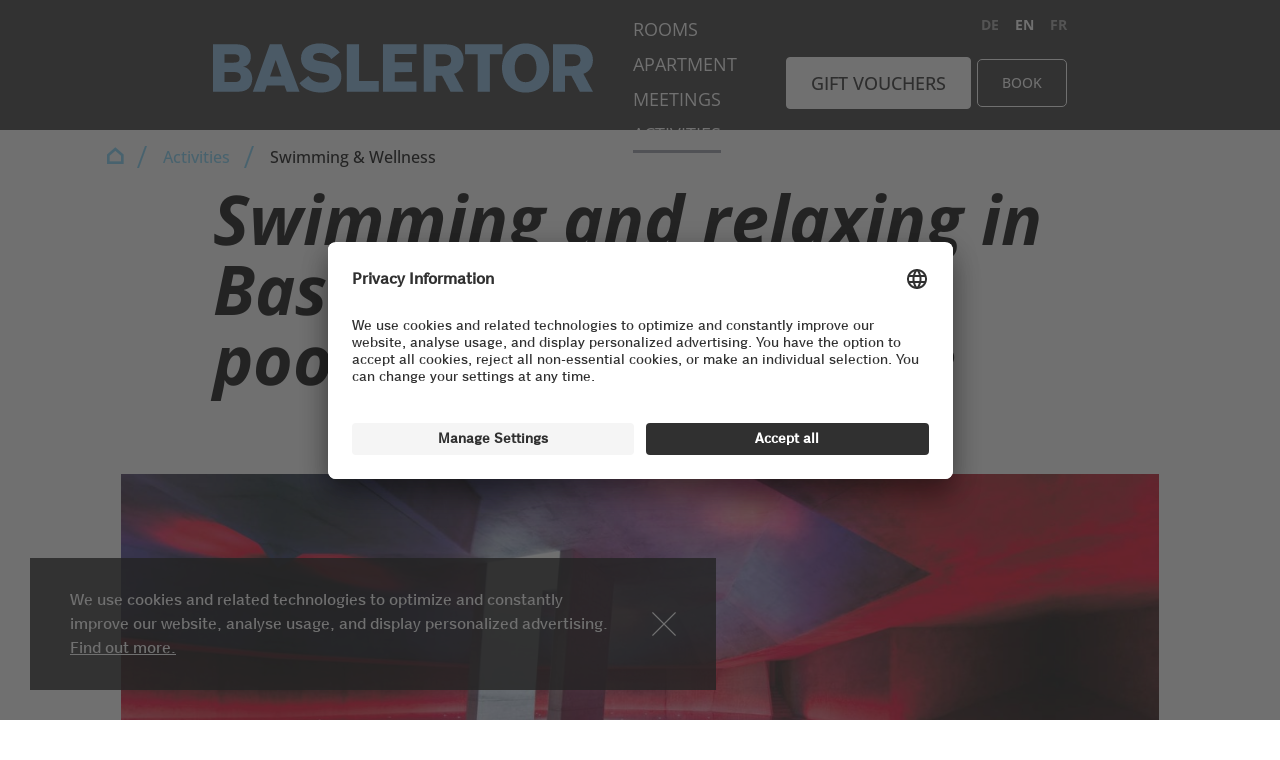

--- FILE ---
content_type: text/html; charset=utf-8
request_url: https://www.hotel-baslertor-muttenz.ch/en/activities/swimming_wellness.html
body_size: 8771
content:

<!DOCTYPE HTML>
<html lang="en">
    <head>
    <meta charset="UTF-8"/>
    <title>Swimming pools in the Basel region | Hotel Baslertor</title>
    
    <meta name="description" content="Want to relax and recharge your batteries? We&#39;ll introduce you to the best places for bathing and wellness near Basel – immerse yourself and enjoy!"/>
    <meta name="template" content="contentpage"/>
    <meta name="viewport" content="width=device-width, initial-scale=1"/>
    

    
    
<link rel="canonical" href="https://www.hotel-baslertor-muttenz.ch/en/activities/swimming_wellness.html"/>


    








	
    
<link rel="stylesheet" href="/etc.clientlibs/aembase/clientlibs/clientlib-base.min.7468d425ca5897350dc0cf680f8e47cc.css" type="text/css">
<link rel="stylesheet" href="/etc.clientlibs/generictemplate/clientlibs/clientlib-site-baslertor.min.9fa5dbcefcad70dc03151ff8e7612434.css" type="text/css">







    <link rel="icon" sizes="192x192" href="/etc.clientlibs/generictemplate/clientlibs/clientlib-site-baslertor/resources/icon-192x192.png"/>
    <link rel="apple-touch-icon" sizes="180x180" href="/etc.clientlibs/generictemplate/clientlibs/clientlib-site-baslertor/resources/apple-touch-icon-180x180.png"/>
    <link rel="apple-touch-icon" sizes="167x167" href="/etc.clientlibs/generictemplate/clientlibs/clientlib-site-baslertor/resources/apple-touch-icon-167x167.png"/>
    <link rel="apple-touch-icon" sizes="152x152" href="/etc.clientlibs/generictemplate/clientlibs/clientlib-site-baslertor/resources/apple-touch-icon-152x152.png"/>
    <link rel="apple-touch-icon" sizes="120x120" href="/etc.clientlibs/generictemplate/clientlibs/clientlib-site-baslertor/resources/apple-touch-icon-120x120.png"/>
    <meta name="msapplication-square310x310logo" content="/etc.clientlibs/generictemplate/clientlibs/clientlib-site-baslertor/resources/icon-310x310.png"/>
    <meta name="msapplication-wide310x150logo" content="/etc.clientlibs/generictemplate/clientlibs/clientlib-site-baslertor/resources/icon-310x150.png"/>
    <meta name="msapplication-square150x150logo" content="/etc.clientlibs/generictemplate/clientlibs/clientlib-site-baslertor/resources/icon-150x150.png"/>
    <meta name="msapplication-square70x70logo" content="/etc.clientlibs/generictemplate/clientlibs/clientlib-site-baslertor/resources/icon-70x70.png"/>






<meta name="google-site-verification" content="5dsiRNu_bhw4rW2F70d0HydSBgD0sj7dh8P56x1dzbA"/>



    <meta property="og:image" content="https://www.hotel-baslertor-muttenz.ch/en/activities/swimming_wellness.thumb.800.480.png?ck=1737461418"/>

    <meta property="og:type" content="website"/>

    <meta property="og:site_name" content="Hotel Baslertor"/>

    <meta property="og:title" content="Swimming pools in the Basel region | Hotel Baslertor"/>

    <meta property="og:url" content="https://www.hotel-baslertor-muttenz.ch/en/activities/swimming_wellness.html"/>

    <meta property="og:description" content="Want to relax and recharge your batteries? We&#39;ll introduce you to the best places for bathing and wellness near Basel – immerse yourself and enjoy!"/>




    <script type="text/javascript">
        var utag_data = {
            page_category_04: 'Swimming pools in the Basel region | Hotel Baslertor',
page_category_03: 'Activities | Hotel Baslertor',
page_category_02: 'The friendly hotel in Baselland | Hotel Baslertor',
page_category_01: 'Hotel Baslertor',

            page_pageInfo_language: 'en',
            page_pageInfo_pageName: 'baden\\u002D\\u002D\\u002Dwellness',
			page_type: 'content',
            platform: 'hotel\u002Dbaslertor',
			event_attributes_eventName: 'pageview'
        };
    </script>
    <script type="text/javascript">
        (function(a,b,c,d){
	utag_data.user_profile_accessMode='default';
	utag_data.page_isInside='true';
	a='//tags.tiqcdn.com/utag/coop-ch/hotel-baslertor/prod/utag.js';
	b=document;c='script';d=b.createElement(c);d.src=a;d.type='text/java'+c;d.async=true;
	a=b.getElementsByTagName(c)[0];a.parentNode.insertBefore(d,a);
	})();
    </script>





    <link rel="stylesheet" href="https://libs.coop.ch/swc/prod/release1.0.0/assets/css/themes/coop.css"/>
	<script type="module" src="https://libs.coop.ch/swc/prod/release1.0.0/swc.esm.js" integrity="sha384-hCf6QdiZuSy0bXq9ttaSej3M+lhInaOndqAYLi5esNZ79gPEJ3S7AMrz3vW7ikKP" crossorigin="anonymous">
	</script>
    <script nomodule src="https://libs.coop.ch/swc/release1.0.0/prod/swc.js"></script>




    
    
    

    

    
    
    
    
    

    
    
</head>
    <body class="contentpage defaultpage page basicpage" id="contentpage-157aeef406" data-cmp-link-accessibility-enabled data-cmp-link-accessibility-text="opens in a new tab" data-cmp-data-layer-name="adobeDataLayer">
        
        
        
            




            





<header>
    

<div class="container responsivegrid">
	<div class="cmp-navigation-container">
		<div class="image">
			<a href="/en.html">
				


<picture>
	
	
		<source media="(min-width: 1920px)" srcset="/en/_jcr_content/header/image/image.coreimg.1920.svg/1685701630656/baslertor.svg"/>
	
		<source media="(min-width: 1440px)" srcset="/en/_jcr_content/header/image/image.coreimg.1680.svg/1685701630656/baslertor.svg"/>
	
		<source media="(min-width: 992px)" srcset="/en/_jcr_content/header/image/image.coreimg.1280.svg/1685701630656/baslertor.svg"/>
	
		<source media="(min-width: 767px)" srcset="/en/_jcr_content/header/image/image.coreimg.1188.svg/1685701630656/baslertor.svg"/>
	
		
	


	

    

    

    

    

    <img src="/en/_jcr_content/header/image/image.coreimg.660.svg/1685701630656/baslertor.svg" loading="lazy" class="cmp-image__image"/>


</picture>


    


			</a>
		</div>

        
        

        
            <div class="navigation">
                
<nav id="navigation-38572b4da6" class="cmp-navigation" itemscope itemtype="http://schema.org/SiteNavigationElement" role="navigation">
    <ul class="cmp-navigation__group">
        
    <li class="cmp-navigation__item cmp-navigation__item--level-0">
        
    <a class="cmp-navigation__item-link" href="/en/rooms.html">Rooms</a>

        
    </li>

    
        
    <li class="cmp-navigation__item cmp-navigation__item--level-0">
        
    <a class="cmp-navigation__item-link" href="/en/apartment.html">Apartment</a>

        
    </li>

    
        
    <li class="cmp-navigation__item cmp-navigation__item--level-0">
        
    <a class="cmp-navigation__item-link" href="/en/meetings.html">Meetings</a>

        
    </li>

    
        
    <li class="cmp-navigation__item cmp-navigation__item--level-0 cmp-navigation__item--active">
        
    <a class="cmp-navigation__item-link" href="/en/activities.html">Activities</a>

        
    </li>

    </ul>
</nav>

    


            </div>
        

		
		<div class="text style2"><div id="text-720c510910" class="cmp-text">
	<div class="columns-1">
		<p><a href="https://shop.e-guma.ch/balehotels/en/gift-vouchers/42661/gift-voucher-balehotels" target="_blank">Gift Vouchers</a></p>

	</div>
</div>

    

</div>


		
		
			<div class="button">
				
<a id="button-03763fac96" class="cmp-button" href="https://reservations.travelclick.com/114402?language=7" target="_blank">
    
    

    <span class="cmp-button__text">Book </span>
</a>

			</div>
		
		<div class="hamburger">
			<input type="checkbox" role="none"/>
			<span></span>
			<span></span>
			<span></span>
		</div>
		<div class="container responsivegrid">
			<div class="cmp-languagenavigation-container">
				
<nav id="languagenavigation-9d11cfec48" class="cmp-languagenavigation" role="navigation">
    <ul class="cmp-languagenavigation__group">
        
    <li class="cmp-languagenavigation__item cmp-languagenavigation__item--countrycode-CH cmp-languagenavigation__item--langcode-de-CH cmp-languagenavigation__item--level-0">
        
    
    <a class="cmp-languagenavigation__item-link" hreflang="de-CH" lang="de-CH" rel="alternate" href="/de/aktivitaeten/baden_wellness.html">DE</a>

        
    </li>

    
        
    <li class="cmp-languagenavigation__item cmp-languagenavigation__item--langcode-en cmp-languagenavigation__item--level-0 cmp-languagenavigation__item--active">
        
    
    <a class="cmp-languagenavigation__item-link" hreflang="en" lang="en" rel="alternate" href="/en/activities/swimming_wellness.html">EN</a>

        
    </li>

    
        
    <li class="cmp-languagenavigation__item cmp-languagenavigation__item--countrycode-CH cmp-languagenavigation__item--langcode-fr-CH cmp-languagenavigation__item--level-0">
        
    
    <a class="cmp-languagenavigation__item-link" hreflang="fr-CH" lang="fr-CH" rel="alternate" href="/fr/activites/wellness.html">FR</a>

        
    </li>

    </ul>
</nav>

    


			</div>
		</div>
	</div>
</div>

</header>

<div class="root responsivegrid">


<div class="aem-Grid aem-Grid--12 aem-Grid--default--12 ">
    
    <div class="responsivegrid content-container aem-GridColumn aem-GridColumn--default--12">


<div class="aem-Grid aem-Grid--12 aem-Grid--tablet--12 aem-Grid--default--12 aem-Grid--phone--12 ">
    
    <div class="breadcrumb aem-GridColumn--default--none aem-GridColumn aem-GridColumn--default--11 aem-GridColumn--offset--default--1">
<nav id="breadcrumb-d5795be7af" class="cmp-breadcrumb" aria-label="Breadcrumb" role="navigation">
    <ol class="cmp-breadcrumb__list" itemscope itemtype="http://schema.org/BreadcrumbList">
        
        <li class="cmp-breadcrumb__item" itemprop="itemListElement" itemscope itemtype="http://schema.org/ListItem">
            <a class="cmp-breadcrumb__item-link" itemprop="item" href="/en.html">
                <span itemprop="name">EN</span>
            </a>
            <meta itemprop="position" content="1"/>
        </li>
    
        
        <li class="cmp-breadcrumb__item" itemprop="itemListElement" itemscope itemtype="http://schema.org/ListItem">
            <a class="cmp-breadcrumb__item-link" itemprop="item" href="/en/activities.html">
                <span itemprop="name">Activities</span>
            </a>
            <meta itemprop="position" content="2"/>
        </li>
    
        
        <li class="cmp-breadcrumb__item cmp-breadcrumb__item--active" aria-current="page" itemprop="itemListElement" itemscope itemtype="http://schema.org/ListItem">
            
                <span itemprop="name">Swimming &amp; Wellness</span>
            
            <meta itemprop="position" content="3"/>
        </li>
    </ol>
</nav>

    

</div>
<div class="title title_standard aem-GridColumn--tablet--10 aem-GridColumn--default--none aem-GridColumn--phone--none aem-GridColumn--tablet--none aem-GridColumn--phone--10 aem-GridColumn aem-GridColumn--offset--phone--1 aem-GridColumn--default--8 aem-GridColumn--offset--default--2 aem-GridColumn--offset--tablet--1"><div id="title-ea9340d1c8" class="cmp-title">
	<h1 class="cmp-title__text h2">Swimming and relaxing in Basel: from swimming pools to a spa paradise</h1>
	
</div>

    

</div>
<div class="container responsivegrid coop-basic-container aem-GridColumn aem-GridColumn--default--12">

    
	<div id="container-4d354a974f" class="cmp-container ">
		


<div class="aem-Grid aem-Grid--12 aem-Grid--tablet--12 aem-Grid--default--12 aem-Grid--phone--12 ">
    
    <div class="image aem-GridColumn--tablet--12 aem-GridColumn--offset--tablet--0 aem-GridColumn--default--none aem-GridColumn--phone--none aem-GridColumn--phone--12 aem-GridColumn--tablet--none aem-GridColumn aem-GridColumn--default--10 aem-GridColumn--offset--phone--0 aem-GridColumn--offset--default--1">


<picture>
	
	
		<source media="(min-width: 1920px)" srcset="/en/activities/swimming_wellness/_jcr_content/root/responsivegrid/container/image/image.coreimg.90.1920.jpeg/1685701635896/parkresort-rheinfelden-soleuno.jpeg"/>
	
		<source media="(min-width: 1440px)" srcset="/en/activities/swimming_wellness/_jcr_content/root/responsivegrid/container/image/image.coreimg.90.1680.jpeg/1685701635896/parkresort-rheinfelden-soleuno.jpeg"/>
	
		<source media="(min-width: 992px)" srcset="/en/activities/swimming_wellness/_jcr_content/root/responsivegrid/container/image/image.coreimg.90.1280.jpeg/1685701635896/parkresort-rheinfelden-soleuno.jpeg"/>
	
		<source media="(min-width: 767px)" srcset="/en/activities/swimming_wellness/_jcr_content/root/responsivegrid/container/image/image.coreimg.90.1188.jpeg/1685701635896/parkresort-rheinfelden-soleuno.jpeg"/>
	
		
	


	

    

    

    

    

    <img src="/en/activities/swimming_wellness/_jcr_content/root/responsivegrid/container/image/image.coreimg.90.660.jpeg/1685701635896/parkresort-rheinfelden-soleuno.jpeg" alt="Sole Uno" loading="lazy" class="cmp-image__image"/>


</picture>


    

</div>

    
</div>

	</div>

    
</div>
<div class="container responsivegrid coop-basic-container aem-GridColumn aem-GridColumn--default--12">

    
	<div id="container-8553c6fed4" class="cmp-container ">
		


<div class="aem-Grid aem-Grid--12 aem-Grid--tablet--12 aem-Grid--default--12 aem-Grid--phone--12 ">
    
    <div class="text aem-GridColumn--default--none aem-GridColumn--phone--none aem-GridColumn--tablet--none aem-GridColumn--phone--10 aem-GridColumn aem-GridColumn--offset--phone--1 aem-GridColumn--tablet--8 aem-GridColumn--default--6 aem-GridColumn--offset--default--3 aem-GridColumn--offset--tablet--2"><div id="text-be3adbee3c" class="cmp-text">
	<div class="columns-1">
		<p>The region around <a title="Basel Tourism" href="https://www.basel.com/en" target="_blank">Basel</a> offers plenty of opportunities to discover impressive landscapes and exciting <a title="Sightseeing" href="https://www.hotel-baslertor-muttenz.ch/en/activities/attractions.html" target="_blank">things to see</a>. And the extensive range of spa and bathing facilities allow you to recharge after exciting discovery tours: whether you're looking for a wellness paradise, steam bath or sauna, refreshment and relaxation are guaranteed in Basel!</p>
<p> </p>

	</div>
</div>

    

</div>
<div class="columncontainer container responsivegrid aem-GridColumn--default--none aem-GridColumn--phone--none aem-GridColumn--tablet--none aem-GridColumn--phone--10 aem-GridColumn aem-GridColumn--tablet--9 aem-GridColumn--default--7 aem-GridColumn--offset--phone--1 aem-GridColumn--offset--default--2 aem-GridColumn--offset--tablet--1">
	<div class="bg__color--none">
		<div>
			<h2 class="cmp-container-title"></h2>
		</div>
		<div class="cmp-columncontainer">
			
				<div class="cmp-columncontainer__column">
					<div>

    
    
	
	<div id="container-cf20c0eedd" class="cmp-container ">
		
		<div class="parallax">

    

<div class="parallax__wrapper">
	<div class="parallax__inner">
		<div class="parallax__img-behind">
			<picture>
				
	
		<source media="(min-width: 1288px)" srcset="/en/activities/swimming_wellness/_jcr_content/root/responsivegrid/container_1733162746/columncontainer/column-0/parallax/image_behind.coreimg.90.720.jpeg/1685701639823/pexels-santiago-manuel-de-la-colina-3621556.jpeg"/>
	
		<source media="(min-width: 992px)" srcset="/en/activities/swimming_wellness/_jcr_content/root/responsivegrid/container_1733162746/columncontainer/column-0/parallax/image_behind.coreimg.90.549.jpeg/1685701639823/pexels-santiago-manuel-de-la-colina-3621556.jpeg"/>
	
		<source media="(min-width: 768px)" srcset="/en/activities/swimming_wellness/_jcr_content/root/responsivegrid/container_1733162746/columncontainer/column-0/parallax/image_behind.coreimg.90.396.jpeg/1685701639823/pexels-santiago-manuel-de-la-colina-3621556.jpeg"/>
	
		
	


				

    

    

    

    <img src="/en/activities/swimming_wellness/_jcr_content/root/responsivegrid/container_1733162746/columncontainer/column-0/parallax/image_behind.coreimg.90.660.jpeg/1685701639823/pexels-santiago-manuel-de-la-colina-3621556.jpeg" loading="lazy" class="cmp-image__image"/>


			</picture>
		</div>
		<div class="parallax__img-front">
			<picture>
				
	
		<source media="(min-width: 1288px)" srcset="/en/activities/swimming_wellness/_jcr_content/root/responsivegrid/container_1733162746/columncontainer/column-0/parallax/image_front.coreimg.90.720.jpeg/1685701641012/pexels-edneil-jocusol-2326887.jpeg"/>
	
		<source media="(min-width: 992px)" srcset="/en/activities/swimming_wellness/_jcr_content/root/responsivegrid/container_1733162746/columncontainer/column-0/parallax/image_front.coreimg.90.549.jpeg/1685701641012/pexels-edneil-jocusol-2326887.jpeg"/>
	
		<source media="(min-width: 768px)" srcset="/en/activities/swimming_wellness/_jcr_content/root/responsivegrid/container_1733162746/columncontainer/column-0/parallax/image_front.coreimg.90.563.jpeg/1685701641012/pexels-edneil-jocusol-2326887.jpeg"/>
	
		
	


				

    

    

    

    <img src="/en/activities/swimming_wellness/_jcr_content/root/responsivegrid/container_1733162746/columncontainer/column-0/parallax/image_front.coreimg.90.660.jpeg/1685701641012/pexels-edneil-jocusol-2326887.jpeg" loading="lazy" class="cmp-image__image"/>


			</picture>
		</div>
	</div>
</div>
</div>

		
	</div>

</div>
				</div>
			
				<div class="cmp-columncontainer__column">
					<div>

    
    
	
	<div id="container-49f26e9212" class="cmp-container ">
		
		<div class="text"><div id="text-2e22641d54" class="cmp-text">
	<div class="columns-1">
		<h3>Popular swimming pools near Basel</h3>
<h3> </h3>
<p>If you want to treat yourself to some time out during your stay, you can choose from lots of swimming pools in and around Basel. The Gitterli pool, the largest leisure pool in Baselland, offers plenty of different pools for swimming and relaxing. It also features three slides, a waterclimbing wall and a children's pool for younger visitors. Game afternoons are also held several times a week. The Gitterli pool is located near the centre of Liestal and is accessible by both public transport and car.</p>
<p>You and your family can really let off some steam in the outdoor pool in Pratteln. It has a diving tower, a slide, one 25-metre and one 50-metre pool and a splash pool with a current. The huge grounds of this outdoor pool near Basel also feature a play area, a volleyball court, a football pitch and a restaurant with garden.</p>
<p>Do you want to switch between outdoor and indoor pools? If so, you're in the right place in Basel: the Gelterkinden indoor and outdoor pool offers its visitors various outdoor attractions such as a 50-metre pool, learner's pool, outdoor slide, beach volleyball court and spacious sunbathing area. When the weather is bad, you can swim your lengths in the indoor pool while your kids entertain themselves in the paddling pool or on the indoor slide. The Gelterkinden indoor and outdoor pool can be easily reached by bus or on foot from Gelterkinden train station.</p>
<p>The Spiegelfeld sport and swimming facility has a diverse programme for fans of bathing and wellness: sweat out your stress in the organic sauna and enjoy the soothing warmth. After a sporty swimming session in the indoor pool, you can treat yourself to a relaxing massage (by prior arrangement). The cosy restaurant will also take care of your physical wellbeing.</p>

	</div>
</div>

    

</div>

		
	</div>

</div>
				</div>
			
		</div>
	</div>

</div>
<div class="columncontainer container responsivegrid aem-GridColumn--default--none aem-GridColumn--phone--none aem-GridColumn--tablet--none aem-GridColumn--phone--10 aem-GridColumn aem-GridColumn--tablet--9 aem-GridColumn--default--7 aem-GridColumn--offset--phone--1 aem-GridColumn--offset--default--3 aem-GridColumn--offset--tablet--2">
	<div class="bg__color--none">
		<div>
			<h2 class="cmp-container-title"></h2>
		</div>
		<div class="cmp-columncontainer">
			
				<div class="cmp-columncontainer__column">
					<div>

    
    
	
	<div id="container-1464861d26" class="cmp-container ">
		
		<div class="text"><div id="text-f1753ad865" class="cmp-text">
	<div class="columns-1">
		<h3>Wellness in Basel and the surrounding region</h3>
<p> </p>
<p>Whether you prefer a sauna, spa or steam bath: Basel is the perfect destination for a relaxing wellness weekend! aquabasilea in Pratteln and sole uno in Rheinfelden are two of the best-known wellness centres.<br />
</p>
<p> </p>
<h3>aquabasilea – the most diverse water and wellness world in Switzerland</h3>
<p> </p>
<p>Adventure pool, sauna, vitality pool and fitness centre: <a title="Aquabasilea" href="https://en.aquabasilea.ch/" target="_blank">aquabasilea</a> has something for every visitor – no matter whether you're there to enjoy the revitalizing effect of the water or push your body's limits with the 80+ fitness machines. The largest hammam in Basel – and, in fact, in Switzerland – is also here at aquabasilea. Be pampered, Middle Eastern-style – 365 days a year!</p>

	</div>
</div>

    

</div>

		
	</div>

</div>
				</div>
			
				<div class="cmp-columncontainer__column">
					<div>

    
    
	
	<div id="container-7f2b36cbc5" class="cmp-container ">
		
		<div class="image">


<picture>
	
	
		<source media="(min-width: 1920px)" srcset="/en/activities/swimming_wellness/_jcr_content/root/responsivegrid/container_1733162746/columncontainer_368700910/column-1/image/image.coreimg.90.1920.jpeg/1685701636665/0153.jpeg"/>
	
		<source media="(min-width: 1440px)" srcset="/en/activities/swimming_wellness/_jcr_content/root/responsivegrid/container_1733162746/columncontainer_368700910/column-1/image/image.coreimg.90.1680.jpeg/1685701636665/0153.jpeg"/>
	
		<source media="(min-width: 992px)" srcset="/en/activities/swimming_wellness/_jcr_content/root/responsivegrid/container_1733162746/columncontainer_368700910/column-1/image/image.coreimg.90.1280.jpeg/1685701636665/0153.jpeg"/>
	
		<source media="(min-width: 767px)" srcset="/en/activities/swimming_wellness/_jcr_content/root/responsivegrid/container_1733162746/columncontainer_368700910/column-1/image/image.coreimg.90.1188.jpeg/1685701636665/0153.jpeg"/>
	
		
	


	

    

    

    

    

    <img src="/en/activities/swimming_wellness/_jcr_content/root/responsivegrid/container_1733162746/columncontainer_368700910/column-1/image/image.coreimg.90.660.jpeg/1685701636665/0153.jpeg" alt="water slide in aquabasilea" loading="lazy" class="cmp-image__image"/>


</picture>


    

</div>

		
	</div>

</div>
				</div>
			
		</div>
	</div>

</div>
<div class="text aem-GridColumn--default--none aem-GridColumn--phone--none aem-GridColumn--tablet--none aem-GridColumn--phone--10 aem-GridColumn aem-GridColumn--offset--phone--1 aem-GridColumn--tablet--8 aem-GridColumn--default--6 aem-GridColumn--offset--default--3 aem-GridColumn--offset--tablet--2"><div id="text-9c1b2b3f0d" class="cmp-text">
	<div class="columns-1">
		<h3> </h3>
<h3>sole uno wellness world</h3>
<p> </p>
<p>At <a title="Sole uno" href="https://www.soleuno.ch/en/" target="_blank">sole uno</a> in Rheinfelden you can bathe in the tried-and-tested Rheinfelden Natursole® (natural brine), which is especially good for muscles and joints owing to its salt content. A bubbling outdoor adventure pool and a spacious indoor pool provide ultimate bathing enjoyment. In the brine vitality pool with a salt content of 12% you can float around as though you are on cloud nine and then refresh yourself under the tropical rainfall or Alpine waterfall.</p>
<p>Of course, sole uno also has a wide range of saunas and massage offerings for your enjoyment.</p>
<p> </p>

	</div>
</div>

    

</div>
<div class="image aem-GridColumn--tablet--12 aem-GridColumn--offset--tablet--0 aem-GridColumn--default--none aem-GridColumn--phone--none aem-GridColumn--phone--12 aem-GridColumn--tablet--none aem-GridColumn aem-GridColumn--default--10 aem-GridColumn--offset--phone--0 aem-GridColumn--offset--default--1">


<picture>
	
	
		<source media="(min-width: 1920px)" srcset="/en/activities/swimming_wellness/_jcr_content/root/responsivegrid/container_1733162746/image/image.coreimg.90.1920.jpeg/1685701637810/jan-kopriva-iht5yle-jng-unsplash.jpeg"/>
	
		<source media="(min-width: 1440px)" srcset="/en/activities/swimming_wellness/_jcr_content/root/responsivegrid/container_1733162746/image/image.coreimg.90.1680.jpeg/1685701637810/jan-kopriva-iht5yle-jng-unsplash.jpeg"/>
	
		<source media="(min-width: 992px)" srcset="/en/activities/swimming_wellness/_jcr_content/root/responsivegrid/container_1733162746/image/image.coreimg.90.1280.jpeg/1685701637810/jan-kopriva-iht5yle-jng-unsplash.jpeg"/>
	
		<source media="(min-width: 767px)" srcset="/en/activities/swimming_wellness/_jcr_content/root/responsivegrid/container_1733162746/image/image.coreimg.90.1188.jpeg/1685701637810/jan-kopriva-iht5yle-jng-unsplash.jpeg"/>
	
		
	


	

    

    

    

    

    <img src="/en/activities/swimming_wellness/_jcr_content/root/responsivegrid/container_1733162746/image/image.coreimg.90.660.jpeg/1685701637810/jan-kopriva-iht5yle-jng-unsplash.jpeg" alt="Family swimming" loading="lazy" class="cmp-image__image"/>


</picture>


    

</div>

    
</div>

	</div>

    
</div>

    
</div>
</div>

    
</div>
</div>





<footer>
	

<div class="cmp-footer">
	<div class="cmp-footer-content-container">
		<div class="copyright">© 2025 Hotel Baslertor</div>

		<ul class="cmp-list__item-group">
			<li class="cmp-list__item">
				<a class="cmp-list__item-link" href="https://www.balehotels.ch/" target="_blank" title="BâleHotels">
					BÂLE HOTELS GROUP
				</a>
			</li>
		
			<li class="cmp-list__item">
				<a class="cmp-list__item-link" href="/en/contact.html" target="_blank" title="Contact">
					Contact
				</a>
			</li>
		
			<li class="cmp-list__item">
				<a class="cmp-list__item-link" href="/en/impressum.html" target="_blank" title="Impressum">
					Impressum
				</a>
			</li>
		
			<li class="cmp-list__item">
				<a class="cmp-list__item-link" href="https://www.coop.ch/en/company/privacy-policy.html?source=balehotels" target="_blank" title="Data Privacy">
					Data Privacy
				</a>
			</li>
		
			<li class="cmp-list__item">
				<a class="cmp-list__item-link" href="https://www.balehotels.ch/de/jobs.html" target="_blank" title="Jobs">
					Jobs
				</a>
			</li>
		</ul>

		<ul class="cmp-list__item-group_social">
			<li class="cmp-list__item">
				<a class="cmp-list__item-social-link icon-facebook" href="https://www.facebook.com/hotel.baslertor.muttenz" target="_blank" title="Facebook">
				</a>
			</li>
		</ul>
	</div>
</div>

</footer>


            
    
    


    
    
<script src="/etc.clientlibs/aembase/clientlibs/clientlib-base.min.2adc9824233e9fdc8557151ec0f2fe1d.js"></script>







    <swc-cookie-banner language="en" link="https://www.coop.ch/en/company/privacy-policy.html?source=balehotels" text-color="#ffffff" font-family="coopregular" background-color="rgba(0, 0, 0, 0.8)">
    </swc-cookie-banner>






	
    
<script src="/etc.clientlibs/generictemplate/clientlibs/clientlib-site-baslertor.min.dd3fb315123df83a6fab1494c59005b9.js"></script>






    

    

    
    

        
    </body>
</html>
<script id="f5_cspm">(function(){var f5_cspm={f5_p:'GNHCKFGBMKDKHEINJFCKHIEJOBMPFBEAKIPFKNEMBOICALNIIMFNFBOHJFIOGMBIMEEBKPDDAAPIIEFBPECANHNGAAHDIGECLKKAHNOBOHEOCBIBCHEKLCONDLLJINHA',setCharAt:function(str,index,chr){if(index>str.length-1)return str;return str.substr(0,index)+chr+str.substr(index+1);},get_byte:function(str,i){var s=(i/16)|0;i=(i&15);s=s*32;return((str.charCodeAt(i+16+s)-65)<<4)|(str.charCodeAt(i+s)-65);},set_byte:function(str,i,b){var s=(i/16)|0;i=(i&15);s=s*32;str=f5_cspm.setCharAt(str,(i+16+s),String.fromCharCode((b>>4)+65));str=f5_cspm.setCharAt(str,(i+s),String.fromCharCode((b&15)+65));return str;},set_latency:function(str,latency){latency=latency&0xffff;str=f5_cspm.set_byte(str,40,(latency>>8));str=f5_cspm.set_byte(str,41,(latency&0xff));str=f5_cspm.set_byte(str,35,2);return str;},wait_perf_data:function(){try{var wp=window.performance.timing;if(wp.loadEventEnd>0){var res=wp.loadEventEnd-wp.navigationStart;if(res<60001){var cookie_val=f5_cspm.set_latency(f5_cspm.f5_p,res);window.document.cookie='f5avr1884727987aaaaaaaaaaaaaaaa_cspm_='+encodeURIComponent(cookie_val)+';path=/;'+'';}
return;}}
catch(err){return;}
setTimeout(f5_cspm.wait_perf_data,100);return;},go:function(){var chunk=window.document.cookie.split(/\s*;\s*/);for(var i=0;i<chunk.length;++i){var pair=chunk[i].split(/\s*=\s*/);if(pair[0]=='f5_cspm'&&pair[1]=='1234')
{var d=new Date();d.setTime(d.getTime()-1000);window.document.cookie='f5_cspm=;expires='+d.toUTCString()+';path=/;'+';';setTimeout(f5_cspm.wait_perf_data,100);}}}}
f5_cspm.go();}());</script>

--- FILE ---
content_type: text/css
request_url: https://www.hotel-baslertor-muttenz.ch/etc.clientlibs/generictemplate/clientlibs/clientlib-site-baslertor.min.9fa5dbcefcad70dc03151ff8e7612434.css
body_size: 37823
content:
[class*=" icon-"],[class^=icon-]{font-family:icomoon!important;speak:none;font-style:normal;font-variant:normal;font-weight:400;line-height:1;text-transform:none;-webkit-font-smoothing:antialiased;-moz-osx-font-smoothing:grayscale}.icon-arrow:before{content:""}.icon-arrow_left:before{content:""}.icon-arrow_right:before{content:""}.icon-bed:before{content:""}.icon-chemise:before{content:""}.icon-chevron_down:before{content:""}.icon-chevron_up:before{content:""}.icon-close:before{content:""}.icon-dog:before{content:""}.icon-facebook:before{content:""}.icon-guest:before{content:""}.icon-home:before{content:""}.icon-instagram:before{content:""}.icon-luggage:before{content:""}.icon-phone:before{content:""}.icon-service:before{content:""}.icon-size:before{content:""}.icon-twitter:before{content:""}.icon-minibar:before{content:""}.icon-money:before{content:""}.icon-parking:before{content:""}.icon-percent:before{content:""}.icon-plane:before{content:""}.icon-present:before{content:""}.icon-bathtub:before{content:""}.icon-shower:before{content:""}.icon-play_button_desktop:before{content:""}.icon-download:before{content:""}.icon-chocolate:before{content:""}.icon-location:before{content:""}.icon-countries:before{content:""}.icon-employees:before{content:""}.icon-industry-sus:before{content:""}.icon-sales:before{content:""}.icon-snack-sus:before{content:""}.icon-ton:before{content:""}.icon-muffin:before{content:""}.icon-snack:before{content:""}.icon-linkedin:before{content:""}.icon-chocolate-sus:before{content:""}.icon-air-condition:before{content:""}.icon-meeting-tech:before{content:""}.icon-youtube:before{content:""}.icon-close_marche:before{content:""}.icon-navigation_marche:before{content:""}.icon-arrow_macrche:before{content:""}.icon-pin:before{content:""}.icon-drinks:before{content:"󩥾"}.icon-leafs:before{content:""}.icon-chicken:before{content:""}@font-face{font-family:Icomoon;src:url(clientlib-site-baslertor/resources/baslertor/fonts/icomoon/icomoon.eot);src:url(clientlib-site-baslertor/resources/baslertor/fonts/icomoon/icomoon.eot?#iefix) format("embedded-opentype"),url(clientlib-site-baslertor/resources/baslertor/fonts/icomoon/icomoon.woff) format("woff"),url(clientlib-site-baslertor/resources/baslertor/fonts/icomoon/icomoon.ttf) format("truetype")}@font-face{font-family:OpenSans-Bold;src:url(clientlib-site-baslertor/resources/baslertor/fonts/OpenSans/OpenSans-Bold.eot);src:url(clientlib-site-baslertor/resources/baslertor/fonts/OpenSans/OpenSans-Bold.eot?#iefix) format("embedded-opentype"),url(clientlib-site-baslertor/resources/baslertor/fonts/OpenSans/OpenSans-Bold.woff2) format("woff2"),url(clientlib-site-baslertor/resources/baslertor/fonts/OpenSans/OpenSans-Bold.woff) format("woff"),url(clientlib-site-baslertor/resources/baslertor/fonts/OpenSans/OpenSans-Bold.ttf) format("truetype")}@font-face{font-family:OpenSans-Boldtalic;src:url(clientlib-site-baslertor/resources/baslertor/fonts/OpenSans/OpenSans-BoldItalic.eot);src:url(clientlib-site-baslertor/resources/baslertor/fonts/OpenSans/OpenSans-BoldItalic.eot?#iefix) format("embedded-opentype"),url(clientlib-site-baslertor/resources/baslertor/fonts/OpenSans/OpenSans-BoldItalic.woff2) format("woff2"),url(clientlib-site-baslertor/resources/baslertor/fonts/OpenSans/OpenSans-BoldItalic.woff) format("woff"),url(clientlib-site-baslertor/resources/baslertor/fonts/OpenSans/OpenSans-BoldItalic.ttf) format("truetype")}@font-face{font-family:OpenSans-Light;src:url(clientlib-site-baslertor/resources/baslertor/fonts/OpenSans/OpenSans-Light.eot);src:url(clientlib-site-baslertor/resources/baslertor/fonts/OpenSans/OpenSans-Light.eot?#iefix) format("embedded-opentype"),url(clientlib-site-baslertor/resources/baslertor/fonts/OpenSans/OpenSans-Light.woff2) format("woff2"),url(clientlib-site-baslertor/resources/baslertor/fonts/OpenSans/OpenSans-Light.woff) format("woff"),url(clientlib-site-baslertor/resources/baslertor/fonts/OpenSans/OpenSans-Light.ttf) format("truetype")}@font-face{font-family:OpenSans-Medium;src:url(clientlib-site-baslertor/resources/baslertor/fonts/OpenSans/OpenSans-Medium.eot);src:url(clientlib-site-baslertor/resources/baslertor/fonts/OpenSans/OpenSans-Medium.eot?#iefix) format("embedded-opentype"),url(clientlib-site-baslertor/resources/baslertor/fonts/OpenSans/OpenSans-Medium.woff2) format("woff2"),url(clientlib-site-baslertor/resources/baslertor/fonts/OpenSans/OpenSans-Medium.woff) format("woff"),url(clientlib-site-baslertor/resources/baslertor/fonts/OpenSans/OpenSans-Medium.ttf) format("truetype")}@font-face{font-family:OpenSans-MediumItalic;src:url(clientlib-site-baslertor/resources/baslertor/fonts/OpenSans/OpenSans-MediumItalic.eot);src:url(clientlib-site-baslertor/resources/baslertor/fonts/OpenSans/OpenSans-MediumItalic.eot?#iefix) format("embedded-opentype"),url(clientlib-site-baslertor/resources/baslertor/fonts/OpenSans/OpenSans-MediumItalic.woff2) format("woff2"),url(clientlib-site-baslertor/resources/baslertor/fonts/OpenSans/OpenSans-MediumItalic.woff) format("woff"),url(clientlib-site-baslertor/resources/baslertor/fonts/OpenSans/OpenSans-MediumItalic.ttf) format("truetype")}@font-face{font-family:OpenSans-Regular;src:url(clientlib-site-baslertor/resources/baslertor/fonts/OpenSans/OpenSans-Regular.eot);src:url(clientlib-site-baslertor/resources/baslertor/fonts/OpenSans/OpenSans-Regular.eot?#iefix) format("embedded-opentype"),url(clientlib-site-baslertor/resources/baslertor/fonts/OpenSans/OpenSans-Regular.woff2) format("woff2"),url(clientlib-site-baslertor/resources/baslertor/fonts/OpenSans/OpenSans-Regular.woff) format("woff"),url(clientlib-site-baslertor/resources/baslertor/fonts/OpenSans/OpenSans-Regular.ttf) format("truetype")}@font-face{font-family:OpenSans-Italic;src:url(clientlib-site-baslertor/resources/baslertor/fonts/OpenSans/OpenSans-Italic.eot);src:url(clientlib-site-baslertor/resources/baslertor/fonts/OpenSans/OpenSans-Italic.eot?#iefix) format("embedded-opentype"),url(clientlib-site-baslertor/resources/baslertor/fonts/OpenSans/OpenSans-Italic.woff2) format("woff2"),url(clientlib-site-baslertor/resources/baslertor/fonts/OpenSans/OpenSans-Italic.woff) format("woff"),url(clientlib-site-baslertor/resources/baslertor/fonts/OpenSans/OpenSans-Italic.ttf) format("truetype")}@font-face{font-family:OpenSans-Light;src:url(clientlib-site-baslertor/resources/baslertor/fonts/OpenSans-Light.eot);src:url(clientlib-site-baslertor/resources/baslertor/fonts/OpenSans-Light.eot?#iefix) format("embedded-opentype"),url(clientlib-site-baslertor/resources/baslertor/fonts/OpenSans-Light.woff2) format("woff2"),url(clientlib-site-baslertor/resources/baslertor/fonts/OpenSans-Light.woff) format("woff"),url(clientlib-site-baslertor/resources/baslertor/fonts/OpenSans-Light.ttf) format("truetype")}@font-face{font-family:OpenSans-SemiBoldtalic;src:url(clientlib-site-baslertor/resources/baslertor/fonts/OpenSans-SemiBoldItalic.eot);src:url(clientlib-site-baslertor/resources/baslertor/fonts/OpenSans-SemiBoldItalic.eot?#iefix) format("embedded-opentype"),url(clientlib-site-baslertor/resources/baslertor/fonts/OpenSans-SemiBoldItalic.woff2) format("woff2"),url(clientlib-site-baslertor/resources/baslertor/fonts/OpenSans-SemiBoldItalic.woff) format("woff"),url(clientlib-site-baslertor/resources/baslertor/fonts/OpenSans-SemiBoldItalic.ttf) format("truetype")}*{margin:0}body.noScroll{overflow:hidden}.cmp-container{margin-bottom:var(--cmp-container-margin-bottom);padding:var(--cmp-container-padding-mobile)}@media(min-width:768px){.cmp-container{padding:var(--cmp-container-padding-mobile-max)}}@media(min-width:1199px){.cmp-container{padding:var(--cmp-container-padding-tablet-max)}}button,input,select,textarea{font:inherit}.page{overflow-x:hidden}header li{list-style:none}header a,header a:active,header a:focus,header a:visited{color:unset;text-decoration:none}header .button,header .cmp-button__text,header .cmp-languagenavigation-container,header .cmp-languagenavigation__item-link,header .cmp-navigation__group,header .cmp-text,header .cmp-text a,header .text,header a.cmp-navigation__item-link{text-transform:var(--header-text-tranform)}header .container .cmp-navigation-container .text.style1 .cmp-text p{font-family:var(--header-btn-style-one-font-family)}header .container .cmp-navigation-container .text.style1 .cmp-text p a{text-decoration:none}header .container .cmp-navigation-container .text.style2{margin-right:6px;min-width:unset;position:relative}header .container .cmp-navigation-container .text.style2 .cmp-text p{background-color:var(--header-btn-style-two-background);border-color:var(--header-btn-style-two-border);border-radius:4px;border-style:solid;border-width:1px;color:var(--header-btn-style-two-color);cursor:pointer;line-height:1;padding:16px 24px;width:fit-content}header .container .cmp-navigation-container .text.style2 .cmp-text p:before{display:none}header .container .cmp-navigation-container .text.style2 .cmp-text p:hover{background-color:var(--header-btn-style-two-contrast-background);border-color:var(--header-btn-style-two-contrast-border);color:var(--header-btn-style-two-contrast-color)}header .container .cmp-navigation-container .text.style2 .cmp-text p:hover:before{color:var(--header-btn-style-two-contrast-color)}header .container .cmp-navigation-container .text.style2 .cmp-text p a{color:var(--header-btn-style-two-color);font-family:var(--header-btn-style-two-font-family,"OpenSans-Regular");font-weight:var(--header-btn-style-two-font-weight,500);text-decoration:none}header .container .cmp-navigation-container .text.style2 .cmp-text p a:before{content:"";height:100%;left:0;position:absolute;top:0;width:100%}header .container .cmp-navigation-container .text.style2 .cmp-text p a:hover{color:var(--header-btn-style-two-contrast-color)}@media(max-width:1199px){header{background-color:var(--header-background-color)}header,header a,header a:active,header a:focus,header a:visited{color:var(--header-color)}header.isDown,header.isUp{background-color:var(--header-background-color);color:var(--header-color)}header.isDown a,header.isDown a:active,header.isDown a:focus,header.isDown a:visited,header.isUp a,header.isUp a:active,header.isUp a:focus,header.isUp a:visited{color:var(--header-color)}header{min-height:80px}header ul{list-style:none;margin:0;padding:0}header .hamburger{display:block;position:relative}header .hamburger input{cursor:pointer;display:block;height:32px;left:-5px;opacity:0;position:absolute;top:-7px;width:40px;z-index:2}header .hamburger span{background-color:currentColor;border-radius:3px;display:block;height:4px;margin-bottom:5px;position:relative;transform-origin:4px 0;transition:transform .5s cubic-bezier(.77,.2,.05,1),background .5s cubic-bezier(.77,.2,.05,1),opacity .55s ease;width:33px;z-index:1}header .hamburger span:first-child{transform-origin:0 0}header .hamburger span:nth-last-child(2){transform-origin:0 100%}header .hamburger input:checked~span{opacity:1;transform:rotate(-45deg)}header .hamburger input:checked~span:nth-last-child(3){opacity:0;transform:rotate(0deg) scale(.2)}header .hamburger input:checked~span:nth-last-child(2){transform:rotate(45deg) translate(-7px,-10px)}header .cmp-languagenavigation-container{display:none}header .container .cmp-navigation-container{font-family:OpenSans-Regular;min-height:72px;position:fixed;transition:var(--header-transitions,transform .8s ease,background-color .8s ease,box-shadow .8s ease,padding-bottom .5s ease);width:100%;z-index:9995}header .container .cmp-navigation-container .button,header .container .cmp-navigation-container .navigation,header .container .cmp-navigation-container .text{display:none}header .container{position:relative}header .container .cmp-navigation-container .image{position:absolute}header .container .cmp-navigation-container .hamburger{position:absolute;right:37px;top:28px}header .container .cmp-navigation-container .cmp-text,header .container .cmp-navigation-container .cmp-text a,header .container .cmp-navigation-container .text{font-family:OpenSans-Bold;font-size:22px;font-weight:400;text-size-adjust:100%;line-height:1;text-decoration:none}header .container .cmp-navigation-container .cmp-text a,header .container .cmp-navigation-container .cmp-text a a,header .container .cmp-navigation-container .cmp-text a a:active,header .container .cmp-navigation-container .cmp-text a a:focus,header .container .cmp-navigation-container .cmp-text a a:visited,header .container .cmp-navigation-container .cmp-text a:active,header .container .cmp-navigation-container .cmp-text a:focus,header .container .cmp-navigation-container .cmp-text a:visited,header .container .cmp-navigation-container .text a,header .container .cmp-navigation-container .text a:active,header .container .cmp-navigation-container .text a:focus,header .container .cmp-navigation-container .text a:visited{text-decoration:none}header .container .cmp-navigation-container .cmp-text .cmp-text p:before,header .container .cmp-navigation-container .cmp-text a .cmp-text p:before,header .container .cmp-navigation-container .text .cmp-text p:before{content:"";font-family:Icomoon;font-weight:900;margin-right:4px}header .container .cmp-navigation-container .button{line-height:45px;padding-left:20px;padding-right:20px}header .container .cmp-navigation-container .button a{text-decoration:none}header .container .cmp-navigation-container .button button,header .container .cmp-navigation-container .button button:active,header .container .cmp-navigation-container .button button:focus{border:1px solid;outline:none}header .container .cmp-navigation-container .cmp-languagenavigation .cmp-languagenavigation__group{align-items:center;display:flex;height:53px;margin-left:10px}header .container .cmp-navigation-container .cmp-languagenavigation .cmp-languagenavigation__group .cmp-languagenavigation__item{margin-right:50px;opacity:var(--header-language-navigation-item-opacity,.56)}header .container .cmp-navigation-container .cmp-languagenavigation .cmp-languagenavigation__group .cmp-languagenavigation__item.cmp-languagenavigation__item--active{opacity:1}header .container .cmp-navigation-container .cmp-languagenavigation .cmp-languagenavigation__group .cmp-languagenavigation__item .cmp-languagenavigation__item-link{font-family:OpenSans-Medium;font-size:18px;text-decoration:none}header.show .container .cmp-navigation-container{background-color:var(--header-background-color);height:100vh}header.show .container .cmp-navigation-container .image img{filter:none!important}header.show .container .cmp-navigation-container .navigation{display:block;left:var(--header-navigation-position-left,33px);margin-top:var(--header-navigation-position-top,117px);overflow-y:auto;position:relative}header.show .container .cmp-navigation-container .navigation .cmp-navigation .cmp-navigation__group .cmp-navigation__item{display:block;margin:0 24px 0 0;margin-bottom:var(--header-navigation-item-margin-bottom,29px);padding:0}header.show .container .cmp-navigation-container .navigation .cmp-navigation .cmp-navigation__group .cmp-navigation__item .cmp-navigation__item-link{font-family:OpenSans-Bold;font-size:22px;font-weight:400;text-size-adjust:100%;line-height:1;text-decoration:none}header.show .container .cmp-navigation-container .navigation .cmp-navigation:after{border-bottom:2px solid;content:"";position:absolute;width:31px}header.show .container .cmp-navigation-container .text{display:block;left:var(--header-navigation-text-position-left,33px);position:relative;top:140px}header.show .container .cmp-navigation-container .button{display:var(--header-button-display)!important;float:none;margin-left:40px;position:relative;top:140px;width:fit-content}header.show .container .cmp-navigation-container .container{left:var(--header-navigation-container-position-left,33px);position:relative;top:var(--header-navigation-container-position-top,140px)}header.show .container .cmp-navigation-container .container .cmp-languagenavigation-container{display:block}header{height:80px;position:relative}header .container .cmp-navigation-container{max-width:100vw}header .container .cmp-navigation-container .button{display:var(--header-button-display);float:right;margin-right:100px;margin-top:15px;width:fit-content}}@media(min-width:1200px){header{background-color:var(--header-background-color)}header,header a,header a:active,header a:focus,header a:visited{color:var(--header-color)}header.isDown,header.isUp{background-color:var(--header-background-color);color:var(--header-color)}header.isDown a,header.isDown a:active,header.isDown a:focus,header.isDown a:visited,header.isUp a,header.isUp a:active,header.isUp a:focus,header.isUp a:visited{color:var(--header-color)}header{display:flex;justify-content:center;overflow:hidden;position:relative}header .hamburger{display:none}header .cmp-button{margin-right:0}header>.container{display:flex;justify-content:space-between;min-width:66.66666667%}}@media(min-width:1200px)and (min-width:1200px){header>.container{max-width:var(--header-max-width,66.66666667%);min-width:unset;width:var(--header-width,calc(100% - 10vw))}header>.container .cmp-navigation-container{max-width:unset}}@media(min-width:1200px){header>.container .cmp-navigation-container,header>.container .cmp-navigation__group,header>.container .container .cmp-languagenavigation-container .cmp-languagenavigation .cmp-languagenavigation__group{display:flex}header>.container .cmp-navigation-container{align-items:center;height:95px;justify-content:flex-end;padding-top:35px;position:relative;width:100%}header>.container .cmp-navigation-container .image{margin-right:auto}header>.container .cmp-navigation-container .navigation{max-width:calc(100% - 325px)}header>.container .cmp-navigation-container .navigation .cmp-navigation__group{flex-wrap:wrap}header>.container .cmp-navigation-container .button,header>.container .cmp-navigation-container .cmp-languagenavigation__item-link,header>.container .cmp-navigation-container .navigation,header>.container .cmp-navigation-container .text,header>.container .cmp-navigation-container .text .cmp-text p{font-family:OpenSans-Bold;font-size:var(--header-text-font-size,14px);font-weight:400;margin-bottom:0;white-space:nowrap}header>.container .cmp-navigation-container .cmp-languagenavigation__item{opacity:var(--header-language-navigation-item-opacity,.56)}header>.container .cmp-navigation-container .cmp-languagenavigation__item.cmp-languagenavigation__item--active{opacity:1}header>.container .cmp-navigation-container .cmp-navigation__group{font-family:OpenSans-Bold}header>.container .cmp-navigation-container .cmp-navigation__group li{box-sizing:border-box;display:block;height:35px;line-height:35px;margin-right:40px}header>.container .cmp-navigation-container .cmp-navigation__group li.cmp-navigation__item--active,header>.container .cmp-navigation-container .cmp-navigation__group li:hover{border-bottom:var(--header-item-active-border)}header>.container .cmp-navigation-container .text{display:var(--header-text-display);margin-right:40px;min-height:38px;min-width:100px}header>.container .cmp-navigation-container .text .cmp-text,header>.container .cmp-navigation-container .text .cmp-text a{font-size:var(--cmp-text-font-size,14px)}header>.container .cmp-navigation-container .text .cmp-text p:before{content:"";font-family:Icomoon;font-weight:900;margin-right:4px}header>.container .cmp-navigation-container .button{display:var(--header-button-display)}header>.container .cmp-navigation-container .container{position:var(--cmp-languagenavigation-container-position,absolute);top:15px}header>.container .cmp-navigation-container .container .cmp-languagenavigation-container li{margin-right:16px}header>.container .cmp-navigation-container .container .cmp-languagenavigation-container li:last-child{margin-right:0}}header .container .cmp-navigation-container .image img,header.isUp .container .cmp-navigation-container .image img{filter:none}header{position:var(--header-position);width:100%;z-index:10}header .container .cmp-navigation-container{box-shadow:none;padding-bottom:0;pointer-events:none}header .container .cmp-navigation-container>*{pointer-events:auto}header.isDown .container .cmp-navigation-container,header.isUp .container .cmp-navigation-container{transition:var(--header-transitions,transform .8s ease,background-color .8s ease,box-shadow .8s ease,padding-bottom .5s ease)}header .container .cmp-navigation-container .image{left:8.33333333%;top:15px}header .container .cmp-navigation-container .image img{height:50px;width:auto}@media(min-width:769px){header .container .cmp-navigation-container .image{left:8.33333333%;top:15px}header .container .cmp-navigation-container .image img{height:50px}}@media(min-width:1200px){header .container .cmp-navigation-container .image img{height:var(--header-desktop-logo-height);margin:var(--header-desktop-logo-margin);max-width:var(--header-desktop-logo-max-width);width:var(--header-desktop-logo-width)}}@media(max-width:1199px){header.isUp{box-shadow:0 2px 4px 0 rgba(0,0,0,.16);position:var(--header-isUp-position)}header .container .cmp-navigation-container{transition:none!important}header.isUp .container .cmp-navigation-container{transform:translateY(0)}header.isDown .container .cmp-navigation-container{transform:translateY(-150px)}header.isTop .container .cmp-navigation-container{transform:translateY(0)}}@media(min-width:1200px){header{transition:var(--header-transitions,transform .8s ease,background-color .8s ease,box-shadow .8s ease,padding-bottom .5s ease);z-index:9995}header.isDown,header.isUp{position:var(--header-isUp-position)}header.isDown .cmp-navigation-container,header.isUp .cmp-navigation-container{padding-top:var(--navigation-container-padding-top)}header.isDown .cmp-navigation-container .container,header.isUp .cmp-navigation-container .container{display:var(--navigation-container-desktop-isUp-isDown,none)}header.isDown .cmp-navigation-container .image img,header.isUp .cmp-navigation-container .image img{height:var(--header-isUp-logo-height);margin:var(--header-isUp-logo-margin);width:var(--header-isUp-logo-width)}header.isUp{box-shadow:0 2px 4px 0 rgba(0,0,0,.16);transform:translateY(0)}header.isDown{transform:translateY(var(--header-position-y))}header.isTop{transform:translateY(0);transition:transform .3s ease}}:root{--cmp-container-margin-bottom:0;--cmp-container-padding-top-mobile:40px;--cmp-container-padding-top-tablet:40px;--cmp-container-padding-top-desktop:40px;--cmp-container-padding-mobile:40px 0;--cmp-container-padding-mobile-max:40px 0;--cmp-container-padding-tablet-max:40px 0}header{--header-position:static;--header-isUp-position:fixed;--header-text-tranformation:uppercase;--navigation-container-padding-top:35px;--header-position-y:-130px;--header-background-color:#313131;--header-color:#fff;--header-text-display:block;--header-button-display:unset;--header-btn-style-two-font-family:OpenSans-Medium;--header-text-tranform:uppercase;--header-item-active-border:3px solid #999ba9;--header-desktop-logo-height:50px;--header-desktop-logo-max-width:380px;--header-desktop-logo-width:unset;--header-desktop-logo-margin:-25px 0 0 0;--header-isUp-logo-margin:var(--header-desktop-logo-margin);--header-isUp-logo-height:var(--header-desktop-logo-height);--header-isUp-logo-width:var(--header-desktop-logo-max-width);overflow:initial}@media(max-width:1199px){header{--header-button-display:none}header.show{--header-button-display:unset}header.show .cmp-button{margin-left:33px}}header .container .cmp-navigation-container .navigation .cmp-navigation .cmp-navigation__group .cmp-navigation__item--level-0 .cmp-navigation__item-link{font-family:OpenSans-Regular;font-size:18px;font-weight:400;line-height:18px}header .container .cmp-navigation-container .navigation .cmp-navigation .cmp-navigation__group .cmp-navigation__item--level-0 .cmp-navigation__item-link:hover{opacity:.56}header .container .cmp-navigation-container .navigation .cmp-navigation .cmp-navigation__group .cmp-navigation__item--level-0:hover{border-bottom:none}header .container .cmp-navigation-container .navigation .cmp-navigation .cmp-navigation__group .cmp-navigation__item--level-0 .cmp-navigation__group{background-color:#f1f2f8;display:none;z-index:2}@media only screen and (min-width:1200px){header .container .cmp-navigation-container .navigation .cmp-navigation .cmp-navigation__group .cmp-navigation__item--level-0:hover>ul{display:flex;flex-direction:column;padding-bottom:20px;padding-left:5px;padding-right:15px;position:absolute;transform:translateX(-10px)}header .container .cmp-navigation-container .navigation .cmp-navigation .cmp-navigation__group .cmp-navigation__item--level-0:hover>ul li{animation:animation_to_right 1s forwards;margin-right:10px;opacity:0;padding-top:6px;pointer-events:none}header .container .cmp-navigation-container .navigation .cmp-navigation .cmp-navigation__group .cmp-navigation__item--level-0:hover>ul .cmp-navigation__item--active,header .container .cmp-navigation-container .navigation .cmp-navigation .cmp-navigation__group .cmp-navigation__item--level-0:hover>ul li:hover{border-bottom:1px solid transparent}header .container .cmp-navigation-container .navigation .cmp-navigation .cmp-navigation__group .cmp-navigation__item--level-0:hover>ul li:nth-child(1n){animation-delay:.2s}header .container .cmp-navigation-container .navigation .cmp-navigation .cmp-navigation__group .cmp-navigation__item--level-0:hover>ul li:nth-child(2n){animation-delay:.4s}header .container .cmp-navigation-container .navigation .cmp-navigation .cmp-navigation__group .cmp-navigation__item--level-0:hover>ul li:nth-child(3n){animation-delay:.6s}header .container .cmp-navigation-container .navigation .cmp-navigation .cmp-navigation__group .cmp-navigation__item--level-0:hover>ul li:nth-child(4n){animation-delay:.8s}header .container .cmp-navigation-container .navigation .cmp-navigation .cmp-navigation__group .cmp-navigation__item--level-0:hover>ul li:nth-child(5n){animation-delay:1s}@keyframes animation_to_right{0%{opacity:0;pointer-events:none;transform:translateX(30px)}to{opacity:1;pointer-events:all;transform:translateX(5px)}}header .container .cmp-navigation-container .navigation .cmp-navigation .cmp-navigation__group .cmp-navigation__item--level-0:hover>ul a{text-transform:none}header .container .cmp-navigation-container .navigation .cmp-navigation .cmp-navigation__group .cmp-navigation__item--level-0:hover>ul a:hover{opacity:.56}}header .container .cmp-navigation-container .navigation .cmp-navigation .cmp-navigation__group a{font-family:OpenSans-Regular;font-size:18px}header .container .cmp-navigation-container .navigation .cmp-navigation .container .cmp-languagenavigation-container .cmp-languagenavigation .cmp-languagenavigation__group .cmp-languagenavigation__item .cmp-languagenavigation__item-link{font-family:OpenSans-Medium;font-size:14px;font-weight:400;line-height:16px}@media(max-width:1199px){header{overflow:hidden}header.show .container .cmp-navigation-container .navigation .cmp-navigation .cmp-navigation__group .cmp-navigation__item--level-0{position:relative}header.show .container .cmp-navigation-container .navigation .cmp-navigation .cmp-navigation__group .cmp-navigation__item--level-0 .cmp-navigation__item-link{font-family:OpenSans-Regular;font-size:22px;font-weight:400;line-height:22px}header.show .container .cmp-navigation-container .navigation .cmp-navigation .cmp-navigation__group .arrow:after{content:"";cursor:pointer;font-family:icomoon;font-size:18px;position:absolute;right:33px;top:0}header.show .container .cmp-navigation-container .navigation .cmp-navigation .cmp-navigation__group .up:after{transform:rotate(180deg)}header.show .container .cmp-navigation-container .navigation .cmp-navigation .cmp-navigation__group .cmp-navigation__group.open{display:block;padding-left:5px;padding-right:15px;transform:translateX(-10px)}header.show .container .cmp-navigation-container .navigation .cmp-navigation .cmp-navigation__group .cmp-navigation__group.open .cmp-navigation__item--level-1{animation:animation_to_right 1s forwards;margin-bottom:0;opacity:0;padding-bottom:6px;padding-top:16px;pointer-events:none}header.show .container .cmp-navigation-container .navigation .cmp-navigation .cmp-navigation__group .cmp-navigation__group.open li:nth-child(1n){animation-delay:.2s}header.show .container .cmp-navigation-container .navigation .cmp-navigation .cmp-navigation__group .cmp-navigation__group.open li:nth-child(2n){animation-delay:.4s}header.show .container .cmp-navigation-container .navigation .cmp-navigation .cmp-navigation__group .cmp-navigation__group.open li:nth-child(3n){animation-delay:.6s}header.show .container .cmp-navigation-container .navigation .cmp-navigation .cmp-navigation__group .cmp-navigation__group.open li:nth-child(4n){animation-delay:.8s}header.show .container .cmp-navigation-container .navigation .cmp-navigation .cmp-navigation__group .cmp-navigation__group.open li:nth-child(5n){animation-delay:1s}@keyframes animation_to_right{0%{opacity:0;pointer-events:none;transform:translateX(30px)}to{opacity:1;pointer-events:all;transform:translateX(5px)}}header.show .container .cmp-navigation-container .navigation .cmp-navigation .cmp-navigation__group .cmp-navigation__group.open a{font-size:16px;text-transform:none}header.show .container .cmp-navigation-container .container .cmp-languagenavigation-container .cmp-languagenavigation .cmp-languagenavigation__group{margin-left:0}header.show .container .cmp-navigation-container .container .cmp-languagenavigation-container .cmp-languagenavigation .cmp-languagenavigation__group .cmp-languagenavigation__item{margin-right:20px}header.show .container .cmp-navigation-container .container .cmp-languagenavigation-container .cmp-languagenavigation .cmp-languagenavigation__group .cmp-languagenavigation__item .cmp-languagenavigation__item-link{font-family:OpenSans-Medium;font-size:18px;font-weight:400;line-height:16px}header .container .cmp-navigation-container .image img{height:unset;max-width:250px}}@media(width:280px)and (height:653px){header .container .cmp-navigation-container .image img{max-width:170px}}.cmp-footer{background:var(--footer-background-color);clear:both;color:var(--footer-color);font-family:var(--footer-font-family,"OpenSans-Regular");font-size:var(--footer-font-size);max-width:100%;padding:var(--footer-padding)}.cmp-footer a,.cmp-footer a:active,.cmp-footer a:before,.cmp-footer a:focus,.cmp-footer a:visited{color:currentColor;text-decoration:none}.cmp-footer ul{list-style:none;margin:0;padding:0}.cmp-footer .cmp-footer-content-container{display:flex;flex-wrap:wrap;gap:30px;justify-content:space-between;list-style:none;width:100%}.cmp-footer .cmp-footer-content-container .cmp-footer-title{font-size:16px;font-weight:400;opacity:.56;order:2}.cmp-footer .cmp-footer-content-container .cmp-list__item-group{order:1;width:100%}@media(min-width:769px){.cmp-footer .cmp-footer-content-container .cmp-list__item-group{display:grid;grid-row-gap:10px;grid-template-columns:1fr 1fr 1fr 1fr}}@media(min-width:1200px){.cmp-footer .cmp-footer-content-container .cmp-list__item-group{display:flex;flex-wrap:wrap}}@media(max-width:768px){.cmp-footer .cmp-footer-content-container .cmp-list__item-group{display:grid;grid-row-gap:10px;grid-template-columns:1fr 1fr}}.cmp-footer .cmp-footer-content-container .cmp-list__item-group .cmp-list__item{list-style:none;margin-right:var(--footer-link-item-margin-right);width:var(--footer-cmp-list-item-width)}.cmp-footer .cmp-footer-content-container .cmp-list__item-group .cmp-list__item .cmp-list__item-link{color:currentColor;text-decoration:none}.cmp-footer .cmp-footer-content-container .cmp-list__item-group .cmp-list__item .cmp-list__item-link:hover{text-decoration:underline}.cmp-footer .cmp-footer-content-container .cmp-list__item-group_social{align-items:center;display:flex;order:3}.cmp-footer .cmp-footer-content-container .cmp-list__item-group_social .cmp-list__item{cursor:pointer;font-size:24px;line-height:1;margin-right:var(--footer-link-socia-item-margin-right);opacity:.56;transform:translateY(2px)}.cmp-footer .cmp-footer-content-container .cmp-list__item-group_social .cmp-list__item:hover{opacity:1}@media(min-width:769px){.cmp-footer{padding-bottom:65px;padding-top:85px}.cmp-footer .cmp-footer-content-container .cmp-list__item-group{flex-wrap:wrap}}@media(min-width:1200px){.cmp-footer{padding-bottom:65px;padding-top:72px}.cmp-footer .cmp-footer-content-container{align-items:center;justify-content:var(--cmp-footer-content-container-justify-content);margin:auto;max-width:var(--cmp-footer-content-container-max-width)}.cmp-footer .cmp-footer-content-container .cmp-footer-title{order:1}.cmp-footer .cmp-footer-content-container .cmp-list__item-group{margin-bottom:0;order:2;width:auto}}:root{--footer-font-family:OpenSans-Regular;--footer-font-size:16px;--footer-background-color:#313131;--footer-color:#fff;--footer-padding:65px 33px 1.5rem 33px;--footer-link-item-margin-right:40px;--footer-link-socia-item-margin-right:24px;--cmp-footer-content-container-max-width:1248px;--cmp-footer-content-container-justify-content:space-around;--footer-cmp-list-item-width:auto}.columncontainer .cmp-container{overflow:hidden}.columncontainer .cmp-container-title{font-family:var(--column-container-title-font-family,"OpenSans-Bold");font-size:var(--column-container-title-font-size-mobile);font-weight:500;line-height:40px;margin:var(--column-container-title-margin-mobile)}@media(min-width:768px){.columncontainer .cmp-container-title{font-size:var(--column-container-title-font-size-tablet);margin:var(--column-container-title-margin-mobile-max)}}@media(min-width:1199px){.columncontainer .cmp-container-title{font-size:var(--column-container-title-font-size-desktop);line-height:56px;margin:var(--column-container-title-margin-mobile-max)}}.columncontainer .cmp-columncontainer{display:grid;gap:var(--column-container-gap-mobile);grid-auto-columns:1fr;grid-auto-flow:column;margin:var(--column-container-margin-mobile)}@media(min-width:768px){.columncontainer .cmp-columncontainer{gap:var(--column-container-gap-tablet);margin:var(--column-container-margin-mobile-max)}}@media(min-width:1199px){.columncontainer .cmp-columncontainer{gap:var(--column-container-gap-desktop);margin:var(--column-container-margin-tablet-max)}}.columncontainer .cmp-columncontainer .cmp-columncontainer__column .cmp-container{margin-bottom:var(--cmp-container-margin-bottom);padding:var(--cmp-column-container-padding-mobile)}@media(min-width:768px){.columncontainer .cmp-columncontainer .cmp-columncontainer__column .cmp-container{padding-top:var(--cmp-column-container-padding-mobile-max)}}@media(min-width:1199px){.columncontainer .cmp-columncontainer .cmp-columncontainer__column .cmp-container{padding-top:var(--cmp-column-container-padding-tablet-max)}}.columncontainer .cmp-teaser__title{word-break:break-word}@media(max-width:1199px){.columncontainer .cmp-columncontainer{grid-auto-flow:row}.columncontainer .cmp-columncontainer .cmp-teaser__description{max-width:none}}.columncontainer{overflow:hidden;--column-container-gap-mobile:10px;--column-container-gap-tablet:20px;--column-container-gap-desktop:30px;--column-container-margin-mobile:0;--column-container-margin-mobile-max:0;--column-container-margin-tablet-max:0 14px;--cmp-column-container-padding-mobile:40px 0 0 0;--cmp-column-container-padding-mobile-max:40px 0 0 0;--cmp-column-container-padding-tablet-max:40px 0 0 0;--column-container-title-font-family:OpenSans-Boldtalic;--column-container-title-font-size-mobile:32px;--column-container-title-font-size-tablet:38px;--column-container-title-font-size-desktop:45px}.download .cmp-download .cmp-download__title{font-family:var(--download-title-font,"OpenSans-Bold");font-size:var(--download-title-font-size);font-weight:var(--download-title-font-weight);line-height:1}.download .cmp-download .cmp-download__title .cmp-download__title-link{text-decoration:none}.download .cmp-download .cmp-download__description{margin:12px 0}.download .cmp-download .cmp-download__description p{font-family:var(--download-p-font,"OpenSans-Regular");font-size:var(--download-p-font-size);font-weight:var(--download-p-font-weight);line-height:1}.download .cmp-download .cmp-download__properties{display:none}.download .cmp-download .cmp-download__action{border-radius:var(--download-border-radius);display:var(--download-display);outline:none;padding:var(--download--link-padding);text-decoration:none;transition:opacity .15s ease-in-out,color .15s ease-in-out,background-color .15s ease-in-out,border-color .15s ease-in-out,box-shadow .15s ease-in-out;width:fit-content}.download .cmp-download .cmp-download__action .cmp-download__action-text{font-family:var(--download-link-font,"OpenSans-Regular");font-size:var(--download-link-font-size);font-weight:var(--download-font-weight);line-height:1;text-transform:var(--download-text-format)}.download .cmp-download .cmp-download__action .cmp-download__action-text:hover{transition:opacity .15s ease-in-out,color .15s ease-in-out,background-color .15s ease-in-out,border-color .15s ease-in-out,box-shadow .15s ease-in-out}.download.button_outline .cmp-download__action{background-color:var(--btn-background-color);border:1px solid var(--btn-border-color);color:var(--btn-text-color)}.download.button_filled .cmp-download__action{background-color:var(--btn-background-color);border:1px solid var(--btn-border-color);color:var(--btn-text-contrast-color)}.download.hover_opacity .cmp-download__action{opacity:var(--opacity)}.download.hover_opacity .cmp-download__action:hover{border:1px solid var(--btn-border-opacity-hover-border-color);color:var(--btn-border-opacity-hover-text-color);opacity:var(--opacity-hover)}.download.hover_backgroundColor .cmp-download__action:hover{background-color:var(--btn-background-contrast-color);border:1px solid var(--btn-hover-border-color);color:var(--btn-hover-text-contrast-color)}:root{--download-title-font:OpenSans-Bold;--download-title-font-size:32px;--download-title-font-weight:600;--download-p-font:OpenSans-Regular;--download-p-font-size:18px;--download-title-p-weight:500;--download-display:block;--download-link-font:OpenSans-Medium;--download-link-font-size:14px;--download-font-weight:600;--download-text-format:uppercase;--download--link-padding:16px 14px;--download-border-radius:5px;--btn-download-text-color:#fff;--btn-download-background-color:#000;--btn-download-border-color:#000}.teaser{hyphens:var(--teaser-hyphens);margin-bottom:var(--teaser-bottom-margin);position:relative}.teaser h2{margin:0;padding:0}.teaser .clickable-teaser{height:100%;position:absolute;width:100%;z-index:10}.teaser .cmp-teaser .cmp-image__image{display:var(--teaser-image-display)}.teaser .cmp-teaser .cmp-teaser__video{display:var(--teaser-video-display)}.teaser .cmp-teaser .cmp-teaser__content .cmp-teaser__description,.teaser .cmp-teaser .cmp-teaser__content .cmp-teaser__pretitle,.teaser .cmp-teaser .cmp-teaser__content .cmp-teaser__pretitle2,.teaser .cmp-teaser .cmp-teaser__content .cmp-teaser__title{word-break:var(--teaser-title-text-word-brake)}.teaser .cmp-teaser .cmp-teaser__content .cmp-teaser__pretitle{color:var(--teaser-pretitle-color);display:var(--teaser-pretitle-display);font-family:var(--teaser-pretitle-font-family,"OpenSans-Bold");font-size:var(--teaser-pretitle-font-size);font-weight:var(--teaser-pretitle-font-weight);line-height:var(--teaser-pretitle-line-height);margin:var(--teaser-pretitle-margin);order:var(--teaser-pretitle-order)}.teaser .cmp-teaser .cmp-teaser__content .cmp-teaser__pretitle2{color:var(--teaser-pretitle2-color);display:var(--teaser-pretitle2-display);font-family:var(--teaser-pretitle2-font-family,"OpenSans-Bold");font-size:var(--teaser-pretitle2-font-size);font-weight:var(--teaser-pretitle2-font-weight);line-height:var(--teaser-pretitle2-line-height);margin:var(--teaser-pretitle2-margin);order:var(--teaser-pretitle2-order)}.teaser .cmp-teaser .cmp-teaser__content .cmp-teaser__title{color:var(--teaser-title-color);display:var(--teaser-title-display);font-family:var(--teaser-title-font-family,"OpenSans-Bold");font-size:var(--teaser-title-font-size);font-weight:var(--teaser-title-font-weight);line-height:var(--teaser-title-line-height);margin:var(--teaser-title-margin);order:var(--teaser-title-order)}.teaser .cmp-teaser .cmp-teaser__content .cmp-teaser__title .cmp-teaser__title-link{color:var(--teaser-title-link-color);line-height:var(--teaser-title-link-line-height);margin:0}.teaser .cmp-teaser .cmp-teaser__content .cmp-teaser__description{color:var(--teaser-description-color);display:var(--teaser-description-display);font-family:var(--teaser-description-font-family,"OpenSans-Regular");font-size:var(--teaser-description-font-size);font-weight:var(--teaser-description-font-weight);line-height:var(--teaser-description-line-height);order:var(--teaser-description-order)}.teaser .cmp-teaser .cmp-teaser__content .cmp-teaser__description p{margin:var(--teaser-description-margin)}.teaser .cmp-teaser .cmp-teaser__content .cmp-teaser__description a{color:var(--teaser-description-link-color);font-family:var(--teaser-description-link-font-family,"OpenSans-Regular");font-size:var(--teaser-description-link-font-size);font-weight:var(--teaser-description-link-font-weight);line-height:var(--teaser-description-link-line-height)}.teaser .cmp-teaser .cmp-teaser__content .cmp-teaser__description a:hover{text-decoration:var(--teaser-description-link-hover-text-deco)}.teaser .cmp-teaser .cmp-teaser__content blockquote{margin:0}.teaser .cmp-teaser .cmp-teaser__content blockquote:before{content:"„"}.teaser .cmp-teaser .cmp-teaser__content blockquote:after{content:"“"}.teaser .cmp-teaser .cmp-teaser__content .cmp-teaser__action-container{display:var(--teaser-action-container-display);padding:var(--teaser-action-container-padding)}.teaser .cmp-teaser .cmp-teaser__content .cmp-teaser__action-container .cmp-teaser__action-link{padding:var(--teaser-action-link-padding);text-decoration:var(--teaser-action-link-text-decoration,none)}.teaser_009{--teaser-bottom-margin:24px;--teaser-image-display:none;--teaser-video-display:none;--teaser-pretitle-display:none;--teaser-pretitle2-display:none;--teaser-title-font-size:18px;--teaser-title-font-weight:500;--teaser-title-margin:0 0 16px 0;--teaser-title-link-color:#232323;--teaser-description-display:none;--teaser-description-font-size:18px;--teaser-description-font-weight:400;--teaser-description-color:#232323;--teaser-action-container-display:none}.teaser_009 picture.cmp-image__image{padding-left:20px}.teaser_009 .cmp-teaser__description,.teaser_009 .cmp-teaser__pretitle,.teaser_009 .cmp-teaser__video,.teaser_009 picture.cmp-image__image{max-width:70%}.teaser_009 .cmp-teaser__content{border-bottom:1px solid #232323;cursor:pointer;padding:0 28px 24px 0;position:relative}.teaser_009 .cmp-teaser__content .cmp-teaser__title{cursor:pointer;padding:24px 28px 24px 0}.teaser_009 .cmp-teaser__content .cmp-teaser__title .cmp-teaser__title-link{margin:0;pointer-events:none;text-decoration:none}.teaser_009 .cmp-teaser__content .cmp-teaser__description{display:none;padding:0 0 0 20px;position:relative}.teaser_009 .cmp-teaser__content .cmp-teaser__description ol,.teaser_009 .cmp-teaser__content .cmp-teaser__description p,.teaser_009 .cmp-teaser__content .cmp-teaser__description ul{max-width:none}.teaser_009 .cmp-teaser__content .cmp-teaser__description ol,.teaser_009 .cmp-teaser__content .cmp-teaser__description ul{margin:0;padding-left:16px;word-wrap:break-word}.teaser_009 .cmp-teaser__content .cmp-teaser__description ol li,.teaser_009 .cmp-teaser__content .cmp-teaser__description ul li{margin-bottom:var(--accordion-list-margin-bottom)}.teaser_009 .cmp-teaser__content:after{content:var(--teaser-accordion-icon);font-family:var(--teaser-accordion-icon-font-family);font-size:var(--teaser-accordion-icon-font-size);position:absolute;right:0;top:6px;width:20px}.teaser_009 .cmp-teaser.open{border-bottom:1px solid #000;display:flex;flex-direction:column;padding-bottom:5px}.teaser_009 .cmp-teaser.open picture{order:2}.teaser_009 .cmp-teaser.open .show_image{display:block}.teaser_009 .cmp-teaser.open .cmp-teaser__content{border-bottom:1px solid transparent}.teaser_009 .cmp-teaser.open .cmp-teaser__content .cmp-teaser__description{display:block;margin-top:24px}.teaser_009 .cmp-teaser.open .cmp-teaser__content:after{transform:rotateX(180deg)}.teaser_007{--teaser-bottom-margin:16px;--teaser-image-display:none;--teaser-video-display:none;--teaser-pretitle-display:block;--teaser-pretitle-font-size:18px;--teaser-pretitle-line-height:24px;--teaser-pretitle-color:#7bd3f9;--teaser-pretitle-order:3;--teaser-pretitle-margin:0;--teaser-pretitle2-display:none;--teaser-title-font-size:28px;--teaser-title-font-weight:500;--teaser-title-order:initial;--teaser-title-line-height:32px;--teaser-title-margin:0 0 16px 0;--teaser-title-link-color:#232323;--teaser-title-link-line-height:32px;--teaser-description-display:none;--teaser-action-container-display:flex;--teaser-action-container-padding:0;--teaser-action-link-padding:8px 16px}.teaser_007 :after{background-color:#232323;bottom:0;content:"";display:block;height:1px;left:1px;position:absolute;width:calc(100% - 10px)}.teaser_007.aem-GridColumn{padding:0}.teaser_007 .cmp-teaser__content{display:grid}.teaser_007 .cmp-teaser__content .cmp-teaser__pretitle{display:var(--teaser-pretitle-display);grid-row:3;padding:0 0 16px}.teaser_007 .cmp-teaser__content .cmp-teaser__pretitle:after{border-bottom:1px solid #232323;content:"";display:block;width:0}.teaser_007 .cmp-teaser__content .cmp-teaser__title{grid-row:1}.teaser_007 .cmp-teaser__content .cmp-teaser__title .cmp-teaser__title-link{margin:0;text-decoration:none}.teaser_007 .cmp-teaser__content .cmp-teaser__title .cmp-teaser__title-link p{margin:0}.teaser_007 .cmp-teaser__content .cmp-teaser__action-container{grid-row:2;max-height:32px}.teaser_007 .cmp-teaser__content .cmp-teaser__action-container .cmp-teaser__action-link{align-self:center}.teaser_007 .cmp-teaser__content .cmp-teaser__action-container .cmp-teaser__action-link:nth-child(2){margin-left:4px}@media(max-width:768px){.teaser_007 .cmp-teaser__action-container{margin:0 0 16px}}@media(min-width:769px){.teaser_007 .cmp-teaser__content .cmp-teaser__pretitle{grid-column:span 3;grid-row:2}.teaser_007 .cmp-teaser__content .cmp-teaser__title{grid-column:span 2;grid-row:1;order:0}.teaser_007 .cmp-teaser__content .cmp-teaser__action-container{grid-row:1;margin:0 6px 6px auto;padding:1px 0}.teaser_007 .cmp-teaser__content .cmp-teaser__action-container .cmp-teaser__action-link:nth-child(2){margin-right:0}}.teaser_003{--teaser-bottom-margin:40px;--teaser-image-display:none;--teaser-video-display:none;--teaser-pretitle-display:block;--teaser-pretitle-font-size:18px;--teaser-pretitle-line-height:27px;--teaser-pretitle-font-weight:400px;--teaser-pretitle-color:#fff;--teaser-pretitle-order:2;--teaser-pretitle-margin:0 0 32px 0;--teaser-pretitle2-display:none;--teaser-title-font-size:30px;--teaser-title-font-weight:500;--teaser-title-order:1;--teaser-title-line-height:36px;--teaser-title-margin:40px 0 0 -5px;--teaser-title-link-color:#fff;--teaser-description-display:none;--teaser-action-container-display:flex}.teaser_003 .cmp-teaser{min-height:var(--teaser-min-height,450px);position:relative}.teaser_003 .cmp-teaser .cmp-teaser__content{display:flex;flex-direction:column;height:100%;justify-content:var(--teaser-button-content-justify-content,center);left:40px;max-width:calc(100% - 40px);position:var(--teaser-button-content-position,absolute);top:0;z-index:1}.teaser_003 .cmp-teaser .cmp-teaser__content .cmp-teaser__action-container{order:3}@media(min-width:769px){.teaser_003 .cmp-teaser .cmp-teaser__content .cmp-teaser__title{font-size:40px;line-height:48px}}@media(min-width:1200px){.teaser_003 .cmp-teaser .cmp-teaser__content .cmp-teaser__title{font-size:var(--teaser-button-title-font-size-desktop,80px);line-height:var(--teaser-button-title-line-height-desktop,96px)}}.teaser_004{--teaser-bottom-margin:40px;--teaser-image-display:none;--teaser-video-display:none;--teaser-pretitle-display:block;--teaser-pretitle-font-size:18px;--teaser-pretitle-line-height:27px;--teaser-pretitle-font-weight:400px;--teaser-pretitle-color:#fff;--teaser-pretitle-order:2;--teaser-pretitle-margin:0 0 32px 0;--teaser-pretitle2-display:none;--teaser-title-font-size:30px;--teaser-title-font-weight:500;--teaser-title-order:1;--teaser-title-line-height:36px;--teaser-title-margin:40px 0 0 -5px;--teaser-title-link-color:#fff;--teaser-description-display:none;--teaser-action-container-display:flex}.teaser_004 .cmp-teaser{min-height:var(--teaser-min-height,450px);position:relative}.teaser_004 .cmp-teaser .cmp-teaser__content{display:flex;flex-direction:column;height:100%;justify-content:center;left:40px;max-width:calc(100% - 40px);position:absolute;top:0;z-index:1}.teaser_004 .cmp-teaser .cmp-teaser__content .cmp-teaser__pretitle{opacity:0;transition:transform .5s ease}.teaser_004 .cmp-teaser .cmp-teaser__content .cmp-teaser__title{transform:translateY(30px);transition:transform .5s ease;width:auto}.teaser_004 .cmp-teaser .cmp-teaser__content .cmp-teaser__action-container{opacity:0;order:3}@media(min-width:1200px){.teaser_004 .cmp-teaser:hover:before{background-color:rgba(0,0,0,.3);content:" ";display:block;height:100%;left:0;position:absolute;top:0;width:100%}.teaser_004 .cmp-teaser:hover .cmp-teaser__image{background-color:rgba(0,0,0,.8)}.teaser_004 .cmp-teaser:hover .cmp-teaser__image .cmp-image__image{opacity:.6}.teaser_004 .cmp-teaser:hover .cmp-teaser__content .cmp-teaser__pretitle{margin-bottom:32px;opacity:1}.teaser_004 .cmp-teaser:hover .cmp-teaser__content .cmp-teaser__title{transform:translateY(-20px)}.teaser_004 .cmp-teaser:hover .cmp-teaser__content .cmp-teaser__action-container{animation:animation_to_left 1s forwards}@keyframes animation_to_left{0%{opacity:0;pointer-events:none;transform:translateX(10px)}to{opacity:1;pointer-events:all;transform:translateX(0)}}}@media(max-width:1199px){.teaser_004 .cmp-teaser .cmp-teaser__content .cmp-teaser__pretitle{margin-bottom:32px;opacity:1}.teaser_004 .cmp-teaser .cmp-teaser__content .cmp-teaser__title{transform:unset}.teaser_004 .cmp-teaser .cmp-teaser__content .cmp-teaser__action-container{margin-top:10px;opacity:1}}@media(min-width:769px){.teaser_004 .cmp-teaser .cmp-teaser__content .cmp-teaser__title{font-size:40px;line-height:48px}}@media(min-width:1200px){.teaser_004 .cmp-teaser .cmp-teaser__content .cmp-teaser__title{font-size:80px;line-height:96px}}.teaser_002{text-align:initial;--teaser-bottom-margin:40px;--teaser-image-display:block;--teaser-video-display:none;--teaser-pretitle-display:block;--teaser-pretitle-font-size:18px;--teaser-pretitle-line-height:27px;--teaser-pretitle-font-weight:400px;--teaser-pretitle-color:#7bd3f9;--teaser-pretitle-order:initial;--teaser-pretitle-margin:3px 0 24px 0;--teaser-pretitle2-display:none;--teaser-title-font-size:32px;--teaser-title-font-weight:500;--teaser-title-order:-1;--teaser-title-line-height:40px;--teaser-title-margin:26px 0 8px 0;--teaser-title-link-color:#232323;--teaser-description-display:block;--teaser-description-font-size:18px;--teaser-description-font-weight:500;--teaser-description-color:#232323;--teaser-description-margin:0 0 32px 0;--teaser-action-container-display:flex}.teaser_002 .cmp-image__image{height:auto;max-width:100%;width:100%}.teaser_002 .cmp-teaser__video{display:none}.teaser_002 .cmp-teaser__content{display:flex;flex-direction:column;padding-left:0}.teaser_002 .cmp-teaser__description p{margin-block-start:auto;margin-bottom:5px}.teaser_005{--teaser-bottom-margin:40px;--teaser-video-display:none;--teaser-pretitle-font-weight:500px;--teaser-pretitle-color:#fff;--teaser-pretitle-order:1;--teaser-pretitle2-display:none;--teaser-title-order:2;--teaser-title-color:#fff;--teaser-title-link-color:#fff;--teaser-action-container-display:none;--teaser-description-order:3}.teaser_005 .cmp-teaser{position:relative}.teaser_005 .cmp-teaser .cmp-image__image{border-radius:var(--teaser-image-cmp-image-border-radius,0);height:auto;max-width:100%;min-height:var(--teaser-image-min-height);object-fit:cover;position:var(--teaser-image-image-position);width:100%}.teaser_005 .cmp-teaser .cmp-image__image img{width:var(--teaser-image-cmp-image-img-width,inherit)}.teaser_005 .cmp-teaser .cmp-teaser__content{background-color:var(--teaser-image-content-background,inherit);border-radius:var(--teaser-image-content-border-radius,0);display:flex;flex-direction:column;left:var(--teaser-image-position-left);margin-left:var(--teaser-image-content-margin-left);max-width:var(--teaser-image-content-max-width);position:var(--teaser-image-content-position,absolute);text-align:var(--teaser-image-test-align);top:var(--teaser-image-position-top);transform:translate(var(--teaser-image-position-translation-top),var(--teaser-image-position-translation-left));width:var(--teaser-image-content-width,100%);z-index:1}.teaser_005 .cmp-teaser .cmp-teaser__content .cmp-teaser__pretitle:after{border-bottom:2px solid;content:"";display:var(--teaser-image-seperator-display);left:calc(50% - 20px);margin-top:23px;position:absolute;width:40px}.teaser_005 .cmp-teaser .cmp-teaser__content .cmp-teaser__description h2,.teaser_005 .cmp-teaser .cmp-teaser__content .cmp-teaser__title{font-size:var(--teaser-title-font-size);line-height:var(--teaser-title-line-height);width:100%}.teaser_005 .cmp-teaser .cmp-teaser__content .cmp-teaser__action-container{order:3}.teaser_010{max-height:60vh;padding:0;--teaser-bottom-margin:0;--teaser-video-display:none;--teaser-pretitle-display:none;--teaser-pretitle2-display:none;--teaser-title-font-size:32px;--teaser-title-font-weight:500;--teaser-title-order:2;--teaser-title-line-height:40px;--teaser-title-margin:0;--teaser-title-link-color:#fff;--teaser-description-font-size:18px;--teaser-description-font-weight:400;--teaser-description-color:#fff;--teaser-description-margin:0;--teaser-action-container-display:flex}.teaser_010 .cmp-teaser{display:flex;gap:10px}.teaser_010 .cmp-teaser .cmp-image__image{display:none;height:auto;max-height:60vh;max-width:100%;width:100%}.teaser_010 .cmp-teaser .cmp-teaser__content{flex-basis:50%;flex-grow:1;flex-shrink:1;max-height:60vh;overflow:auto;padding:0;position:relative}.teaser_010 .cmp-teaser .cmp-teaser__content::-webkit-scrollbar-track{background-color:#666;-webkit-box-shadow:inset 0 0 6px rgba(0,0,0,.3)}.teaser_010 .cmp-teaser .cmp-teaser__content::-webkit-scrollbar{background-color:#666;width:8px}.teaser_010 .cmp-teaser .cmp-teaser__content::-webkit-scrollbar-thumb{background-color:#232323;border:2px solid #666}.teaser_010 .cmp-teaser .cmp-teaser__content .cmp-teaser__action-container{margin-top:20px;padding-bottom:20px}@media(min-width:1200px){.teaser_010 .cmp-teaser .cmp-image__image{align-items:flex-end;display:block;flex-basis:50%;order:2}.teaser_010 .cmp-teaser .cmp-image__image img{height:100%;object-fit:cover;width:100%}}.teaser_008{--teaser-bottom-margin:40px;--teaser-image-display:none;--teaser-video-display:none;--teaser-pretitle-font-size:18px;--teaser-pretitle-line-height:24px;--teaser-pretitle-font-weight:400px;--teaser-pretitle-margin:8px 0 8px 0;--teaser-pretitle2-display:block;--teaser-pretitle2-font-size:16px;--teaser-pretitle2-line-height:24px;--teaser-pretitle2-font-weight:400px;--teaser-pretitle2-margin:8px 0 0 0;--teaser-title-font-size:32px;--teaser-title-font-weight:500;--teaser-title-line-height:40px;--teaser-title-margin:8px 0 8px 0;--teaser-title-link-color:#232323;--teaser-description-font-size:18px;--teaser-description-font-weight:400;--teaser-description-color:#232323;--teaser-description-margin:0;--teaser-action-container-display:none}.teaser_008 .cmp-image__image,.teaser_008 .cmp-teaser__video{display:none}.teaser_008 .cmp-teaser__content .cmp-teaser__pretitle2{opacity:.56}.teaser_008 .cmp-teaser__content .cmp-teaser__pretitle2:after{border-style:solid;border-width:1px;content:"";display:block;margin:15px 0 8px;width:10%}.teaser_008 .cmp-teaser__content blockquote{font-family:OpenSans-Regular;font-size:16px;font-weight:400;line-height:24px}.teaser_001{--teaser-bottom-margin:40px;--teaser-video-display:none;--teaser-pretitle-font-size:18px;--teaser-pretitle-line-height:24px;--teaser-pretitle-font-weight:500px;--teaser-pretitle-margin:12px 0 12px 0;--teaser-pretitle2-display:none;--teaser-title-link-color:#232323;--teaser-description-font-size:18px;--teaser-description-font-weight:400;--teaser-description-color:#232323;--teaser-description-margin:0 0 32px 0;--teaser-action-container-display:flex}.teaser_001 .cmp-image__image{height:auto;margin-bottom:var(--teaser-standard-image-margin-button,24px);max-width:100%;width:100%}@media(max-width:1199px){.teaser_001 .cmp-image__image{margin-bottom:var(--teaser-standard-image-margin-button,16px)}}.teaser_001 .cmp-teaser__video{display:none}.teaser_001 .cmp-teaser__content{align-items:var(--teaser-standard-content-align-itmes);display:flex;flex-direction:column}.teaser_001 .cmp-teaser__content .cmp-teaser__description{text-align:var(--teaser-standard-content-text-align)}.teaser_001 .cmp-teaser__content .cmp-teaser__pretitle:after{border-bottom:1px solid #232323;content:"";display:var(--teaser-line-display);margin:16px 0;width:10%}.teaser_006{--teaser-bottom-margin:40px;--teaser-image-display:none;--teaser-pretitle-font-size:18px;--teaser-pretitle-line-height:27px;--teaser-pretitle-font-weight:400px;--teaser-pretitle-margin:12px 0 12px 0;--teaser-pretitle-order:2;--teaser-pretitle-color:#fff;--teaser-pretitle2-display:none;--teaser-title-font-size:30px;--teaser-title-font-weight:500;--teaser-title-line-height:36px;--teaser-title-margin:0 -5px 0 0;--teaser-title-order:1;--teaser-title-link-color:#fff;--teaser-description-display:none;--teaser-action-container-display:flex}.teaser_006 .cmp-teaser{background-color:transparent;margin:0;padding:0;position:relative}.teaser_006 .cmp-teaser h2{margin:0;padding:0}.teaser_006 .cmp-teaser .cmp-teaser__video{display:block;height:var(--teaser-video-height,550px);object-fit:cover;width:100%}.teaser_006 .cmp-teaser .cmp-teaser__content{display:var(--teaser-video-content-display,flex);flex-direction:column;height:var(--teaser-video-content-height,100%);justify-content:var(--teaser-video-content-justify-content,center);left:var(--teaser-video-content-left,40px);position:absolute;top:var(--teaser-video-content-top,0);width:var(--teaser-video-content-width,100%);z-index:1}.teaser_006 .cmp-teaser .cmp-teaser__content .cmp-teaser__title{width:var(--teaser-video-content-title-width,100%)}.teaser_006 .cmp-teaser .cmp-teaser__content .cmp-teaser__action-container{order:3}@media(min-width:768px){.teaser_vteaser_006ideo .cmp-teaser .cmp-teaser__content .cmp-teaser__title{font-size:var(--teaser-content-title-font-size-tablet-mobile,40px);line-height:var(--teaser-content-title-line-height-tablet-mobile,48px)}}@media(min-width:1200px){.teaser_006 .cmp-teaser .cmp-teaser__content .cmp-teaser__title{font-size:var(--teaser-content-title-font-size,80px);line-height:var(--teaser-content-title-line-height,96px)}}:root{--teaser-hyphens:unset;--teaser-title-text-word-brake:break-word;--teaser-description-line-height:25px}.teaser{--teaser-description-link-font-family:OpenSans-Regular;--teaser-description-link-font-size:18px;--teaser-description-link-font-weight:400;--teaser-description-link-color:currentColor;--teaser-description-link-hover-text-deco:none}.teaser_009{--teaser-title-font-family:OpenSans-Medium;--teaser-title-line-height:25px;--teaser-title-link-line-height:25px;--teaser-description-font-family:OpenSans-Regular;--teaser-accordion-icon-font-family:"icomoon";--teaser-accordion-icon:"";--teaser-accordion-icon-font-size:16px;--accordion-list-margin-bottom:2px}.teaser_001{--teaser-standard-content-align-itmes:unset;--teaser-standard-content-text-align:left;--teaser-pretitle-font-family:OpenSans-Medium;--teaser-title-font-family:OpenSans-Medium;--teaser-title-font-size:28px;--teaser-title-font-weight:500;--teaser-title-line-height:34px;--teaser-title-margin:0 0 20px 0;--teaser-line-display:none;--teaser-pretitle-color:currentColor}@media(max-width:767px){.teaser_001{--teaser-title-margin:0 0 10px 0}}.teaser_005{--teaser-image-seperator-display:block;--teaser-title-margin:20px 0 0 0;--teaser-title-font-size:30px;--teaser-title-line-height:36px;--teaser-title-font-weight:500;--teaser-pretitle-font-size:16px;--teaser-pretitle-line-height:30px;--teaser-pretitle-margin:3px 0 24px 0;--teaser-pretitle-font-family:OpenSans-Bold;--teaser-description-display:none;--teaser-image-position-top:50%;--teaser-image-position-left:50%;--teaser-image-position-translation-top:-50%;--teaser-image-position-translation-left:-50%;--teaser-image-test-align:center;--teaser-image-content-margin-left:0;--teaser-image-content-max-width:unset;--teaser-image-min-height:600px}@media(width:280px)and (height:653px){.teaser_005{--teaser-title-font-size:18px;--teaser-title-line-height:24px;--teaser-title-font-weight:400;--teaser-pretitle-font-size:16px;--teaser-pretitle-line-height:30px}}@media(min-width:769px){.teaser_005{--teaser-title-font-size:40px;--teaser-title-line-height:48px;--teaser-pretitle-font-size:16px;--teaser-pretitle-line-height:30px}}@media(min-width:1200px){.teaser_005{--teaser-title-font-size:72px;--teaser-title-line-height:80px;--teaser-pretitle-font-size:16px;--teaser-pretitle-line-height:30px}}.title_quote .cmp-title h1.cmp-title__text,.title_quote .cmp-title h2.cmp-title__text,.title_quote .cmp-title h3.cmp-title__text,.title_quote .cmp-title h4.cmp-title__text,.title_quote .cmp-title h5.cmp-title__text,.title_quote .cmp-title h6.cmp-title__text{font-family:var(--title_quote-font-family,"OpenSans-Regular");font-weight:var(--title_quote-font-weight,700)}.title_quote .cmp-title h1.cmp-title__text:before,.title_quote .cmp-title h2.cmp-title__text:before,.title_quote .cmp-title h3.cmp-title__text:before,.title_quote .cmp-title h4.cmp-title__text:before,.title_quote .cmp-title h5.cmp-title__text:before,.title_quote .cmp-title h6.cmp-title__text:before{content:"„"}.title_quote .cmp-title h1.cmp-title__text:after,.title_quote .cmp-title h2.cmp-title__text:after,.title_quote .cmp-title h3.cmp-title__text:after,.title_quote .cmp-title h4.cmp-title__text:after,.title_quote .cmp-title h5.cmp-title__text:after,.title_quote .cmp-title h6.cmp-title__text:after{content:"“"}.cmp-title{hyphens:var(--title-hyphens)}.cmp-title h1,.cmp-title h2,.cmp-title h3,.cmp-title h4,.cmp-title h5,.cmp-title h6,.cmp-title p{color:var(--title-color,var(--color-coop-black));margin:0 0 8px;padding:0;word-break:var(--title-word-break)}.cmp-title .cmp-title__text{margin-bottom:40px}:root{--title-hyphens:unset;--title-word-break:break-word}.title_quote.aem-GridColumn,.title_standard.aem-GridColumn{padding:0}a,a:focus-visible,a:visited{color:currentColor}.cmp-text{margin-bottom:var(--text-margin-bottom)}.cmp-text,.modal-body__contact-form-success_inner,.modal-body__inquiry-form-success_inner,.modal-body__newsletter_success_inner{color:var(--color-coop-black,var(--text-color));font-family:OpenSans-Regular;font-size:var(--cmp-text-font-size);line-height:var(--cmp-text-line-height,32px)}.cmp-text *,.modal-body__contact-form-success_inner *,.modal-body__inquiry-form-success_inner *,.modal-body__newsletter_success_inner *{margin:0}.cmp-text p,.modal-body__contact-form-success_inner p,.modal-body__inquiry-form-success_inner p,.modal-body__newsletter_success_inner p{line-height:var(--text-p-line-height)}.cmp-text p b,.modal-body__contact-form-success_inner p b,.modal-body__inquiry-form-success_inner p b,.modal-body__newsletter_success_inner p b{font-family:var(--text-b-font-family,"OpenSans-Bold");font-size:var(--cmp-text-font-size);font-weight:var(--text-p-b-font-weight,normal);line-height:var(--text-p-b-line-height)}.cmp-text blockquote:before,.modal-body__contact-form-success_inner blockquote:before,.modal-body__inquiry-form-success_inner blockquote:before,.modal-body__newsletter_success_inner blockquote:before{content:var(--title-quote-before)}.cmp-text blockquote:after,.modal-body__contact-form-success_inner blockquote:after,.modal-body__inquiry-form-success_inner blockquote:after,.modal-body__newsletter_success_inner blockquote:after{content:var(--title-quote-after)}.cmp-text .p1,.cmp-text .p2,.cmp-text .p3,.modal-body__contact-form-success_inner .p1,.modal-body__contact-form-success_inner .p2,.modal-body__contact-form-success_inner .p3,.modal-body__inquiry-form-success_inner .p1,.modal-body__inquiry-form-success_inner .p2,.modal-body__inquiry-form-success_inner .p3,.modal-body__newsletter_success_inner .p1,.modal-body__newsletter_success_inner .p2,.modal-body__newsletter_success_inner .p3{margin-bottom:40px}.cmp-text a,.modal-body__contact-form-success_inner a,.modal-body__inquiry-form-success_inner a,.modal-body__newsletter_success_inner a{color:currentColor;font-family:var(--text-link-font-family,"OpenSans-Medium");text-decoration:underline}.cmp-text a:hover,.modal-body__contact-form-success_inner a:hover,.modal-body__inquiry-form-success_inner a:hover,.modal-body__newsletter_success_inner a:hover{text-decoration:var(--text-link-hover-text-deco)}.cmp-text h1,.cmp-text h2,.cmp-text h3,.cmp-text h4,.cmp-text h5,.cmp-text h6,.modal-body__contact-form-success_inner h1,.modal-body__contact-form-success_inner h2,.modal-body__contact-form-success_inner h3,.modal-body__contact-form-success_inner h4,.modal-body__contact-form-success_inner h5,.modal-body__contact-form-success_inner h6,.modal-body__inquiry-form-success_inner h1,.modal-body__inquiry-form-success_inner h2,.modal-body__inquiry-form-success_inner h3,.modal-body__inquiry-form-success_inner h4,.modal-body__inquiry-form-success_inner h5,.modal-body__inquiry-form-success_inner h6,.modal-body__newsletter_success_inner h1,.modal-body__newsletter_success_inner h2,.modal-body__newsletter_success_inner h3,.modal-body__newsletter_success_inner h4,.modal-body__newsletter_success_inner h5,.modal-body__newsletter_success_inner h6{margin:var(--text-header-margin);padding:0}.cmp-text a,.cmp-text p,.modal-body__contact-form-success_inner a,.modal-body__contact-form-success_inner p,.modal-body__inquiry-form-success_inner a,.modal-body__inquiry-form-success_inner p,.modal-body__newsletter_success_inner a,.modal-body__newsletter_success_inner p{margin:var(--text-p-margin);padding:0}.cmp-text strong,.modal-body__contact-form-success_inner strong,.modal-body__inquiry-form-success_inner strong,.modal-body__newsletter_success_inner strong{display:block;font-family:OpenSans-Medium;font-size:var(--cmp-text-font-size);font-weight:400;line-height:32px}.cmp-text strong:last-child,.modal-body__contact-form-success_inner strong:last-child,.modal-body__inquiry-form-success_inner strong:last-child,.modal-body__newsletter_success_inner strong:last-child{margin-bottom:0}@media(min-width:769px){.cmp-text .columns-2,.cmp-text .columns-3,.cmp-text .columns-4,.modal-body__contact-form-success_inner .columns-2,.modal-body__contact-form-success_inner .columns-3,.modal-body__contact-form-success_inner .columns-4,.modal-body__inquiry-form-success_inner .columns-2,.modal-body__inquiry-form-success_inner .columns-3,.modal-body__inquiry-form-success_inner .columns-4,.modal-body__newsletter_success_inner .columns-2,.modal-body__newsletter_success_inner .columns-3,.modal-body__newsletter_success_inner .columns-4{gap:var(--text-column-gap,50px);margin:var(--text-column-margin,0 30px)}.cmp-text .columns-2,.modal-body__contact-form-success_inner .columns-2,.modal-body__inquiry-form-success_inner .columns-2,.modal-body__newsletter_success_inner .columns-2{column-count:2}.cmp-text .columns-3,.modal-body__contact-form-success_inner .columns-3,.modal-body__inquiry-form-success_inner .columns-3,.modal-body__newsletter_success_inner .columns-3{column-count:3}.cmp-text .columns-4,.modal-body__contact-form-success_inner .columns-4,.modal-body__inquiry-form-success_inner .columns-4,.modal-body__newsletter_success_inner .columns-4{column-count:4}}@media(min-width:1200px){.cmp-text .columns-2,.cmp-text .columns-3,.cmp-text .columns-4,.modal-body__contact-form-success_inner .columns-2,.modal-body__contact-form-success_inner .columns-3,.modal-body__contact-form-success_inner .columns-4,.modal-body__inquiry-form-success_inner .columns-2,.modal-body__inquiry-form-success_inner .columns-3,.modal-body__inquiry-form-success_inner .columns-4,.modal-body__newsletter_success_inner .columns-2,.modal-body__newsletter_success_inner .columns-3,.modal-body__newsletter_success_inner .columns-4{gap:var(--text-column-gap,150px)}}.AEMBASE-78>.cmp-text{background-color:#656d6f;color:#e5cb92;padding:2rem 0 2rem 16.6%}:root{--text-color:currentColor;--text-b-font-family:OpenSans-Medium;--text-link-font-family:OpenSans-Regular;--cmp-text-font-size:18px;--text-p-line-height:25px;--text-p-b-line-height:25px;--text-link-hover-text-deco:none;--title-quote-before:"„";--title-quote-after:"“";--text-header-margin:0 0 10px 0;--text-p-margin:0 0 2rem 0;--text-margin-bottom:0}.text.aem-GridColumn{padding:0}blockquote{font-family:OpenSans-Boldtalic;font-size:18px}.separator .cmp-separator{margin:100px 0}.separator .cmp-separator .cmp-separator__horizontal-rule{background:#232323;border:none;height:2px;transform:rotate(-10deg)}button{background-color:unset;border:none;color:unset;font-size:unset;font-weight:unset;margin:0;padding:0}.cmp-teaser__action-container{display:flex}.cmp-action-button-container{margin:var(--cmp-action-button-container-margin,40px 0)}.cmp-action-button-link,.cmp-button,.cmp-teaser__action-link{border:1px solid var(--color-black);border-radius:var(--button-radius);color:var(--color-black);display:var(--teaser-action-container-display);font-family:var(--teaser-action-link-font,"OpenSans-Bold");font-size:var(--cbk-017-button-action-button-font-size,14px);font-weight:var(--font-weight);line-height:1;outline:none;padding:var(--teaser-action-link-padding);text-decoration:var(--teaser-action-link-text-decoration,none);text-transform:var(--text-format,none);width:fit-content}.cmp-action-button-link,.cmp-action-button-link:hover,.cmp-button,.cmp-button:hover,.cmp-teaser__action-link,.cmp-teaser__action-link:hover{transition:opacity .15s ease-in-out,color .15s ease-in-out,background-color .15s ease-in-out,border-color .15s ease-in-out,box-shadow .15s ease-in-out}header .container .cmp-navigation-container .cmp-button{background-color:var(--header-btn-background);border-color:var(--header-btn-border);color:var(--header-btn-color)}header .container .cmp-navigation-container .cmp-button:hover{background-color:var(--header-btn-contrast-background);border-color:var(--header-btn-contrast-border);color:var(--header-btn-contrast-color)}.stage.teaser .cmp-teaser__action-link{background-color:transparent;border:1px solid var(--color-white);color:var(--color-white)}.stage.teaser .cmp-teaser__action-link:hover{background-color:var(--color-white);border:1px solid var(--color-white);color:var(--color-primary)}.stage.teaser .cmp-teaser__action-link:nth-child(2){background-color:transparent;border:1px solid var(--color-white);color:var(--color-white)}.stage.teaser .cmp-teaser__action-link:nth-child(2):hover{background-color:var(--color-white);border:1px solid var(--color-white);color:var(--color-primary)}.bookingmask .cbk__booking-mask-01 .cmp-button{background-color:var(--booking-mask-button-backgroundcolor);border:1px solid var(--booking-mask-button-border-color);color:var(--booking-mask-button-color);padding:16px 48px}.bookingmask .cbk__booking-mask-01 .cmp-button:hover{background-color:var(--quaternary-haver-backgoundcolor);border:1px solid var(--booking-mask-button-hover-border-color);color:var(--booking-mask-button-hover-color)}.teaser .cmp-teaser__action-link:nth-child(2){background-color:var(--child-two-btn-background-color);border:1px solid var(--child-two-btn-border-color);color:var(--child-two-btn-text-color)}.teaser .cmp-teaser__action-link:nth-child(2):hover{background-color:var(--child-two-btn-hover-background-color);border:1px solid var(--child-two-btn-hover-border-color);color:var(--child-two-btn-hover-text-color)}.teaser .cmp-teaser__action-container .cmp-teaser__action-link:not(:first-child){margin-left:var(--teaser-btn-action-link-not-first-child-margin-left,20px)}.teaser.button_outline .cmp-teaser__action-container .cmp-teaser__action-link{background-color:var(--btn-background-color);border:1px solid var(--btn-border-color);color:var(--btn-text-color)}.teaser.button_filled .cmp-teaser__action-container .cmp-teaser__action-link{background-color:var(--btn-background-color);border:1px solid var(--btn-border-color);color:var(--btn-text-contrast-color)}.teaser.hover_opacity .cmp-teaser__action-container .cmp-teaser__action-link{opacity:var(--opacity)}.teaser.hover_opacity .cmp-teaser__action-container .cmp-teaser__action-link:hover{border:1px solid var(--btn-border-opacity-hover-border-color);color:var(--btn-border-opacity-hover-text-color);opacity:var(--opacity-hover)}.teaser.hover_opacity .cmp-teaser__action-container .cmp-teaser__action-link:nth-child(2),.teaser.hover_opacity .cmp-teaser__action-container .cmp-teaser__action-link:nth-child(2):hover{opacity:var(--opacity)}.teaser.hover_backgroundColor .cmp-teaser__action-container .cmp-teaser__action-link:hover{background-color:var(--btn-background-contrast-color);border:1px solid var(--btn-hover-border-color);color:var(--btn-hover-text-contrast-color)}.button.button_outline .cmp-action-button-container .cmp-action-button-link{background-color:var(--btn-background-color);border:1px solid var(--btn-border-color);color:var(--btn-text-color)}.button.button_filled .cmp-action-button-container .cmp-action-button-link{background-color:var(--btn-background-color);border:1px solid var(--btn-border-color);color:var(--btn-text-contrast-color)}.button.hover_opacity .cmp-action-button-container .cmp-action-button-link{opacity:var(--opacity)}.button.hover_opacity .cmp-action-button-container .cmp-action-button-link:hover{background-color:var(--btn-background-opacity-hover-color);border:1px solid var(--btn-border-opacity-hover-border-color);color:var(--btn-border-opacity-hover-text-color);opacity:var(--opacity-hover)}.button.hover_backgroundColor .cmp-action-button-container .cmp-action-button-link:hover{background-color:var(--btn-background-contrast-color);border:1px solid var(--btn-hover-border-color);color:var(--btn-hover-text-contrast-color)}.cbk__form-03 .submit .cmp-button{background-color:var(--btn-submit-background-color);border:1px solid var(--btn-submit-border-color);color:var(--btn-submit-text-color)}.cbk__form-03 .submit .cmp-button:hover{background-color:var(--btn-background-contrast-color);border:1px solid var(--btn-hover-border-color);color:var(--btn-hover-text-contrast-color)}.newsletterform .cmp-newsletter .cmp-newsletter__modal-outer .cmp-newslettter__submit{background-color:var(--btn-submit-background-color);border:1px solid var(--btn-submit-border-color);color:var(--btn-submit-text-color)}.newsletterform .cmp-newsletter .cmp-newsletter__modal-outer .cmp-newslettter__submit:hover{background-color:var(--btn-background-contrast-color);border:1px solid var(--btn-hover-border-color);color:var(--btn-hover-text-contrast-color)}.map .cmp-teaser__action-container .cmp-teaser__action-link{background-color:var(--btn-map-background-color);border:1px solid var(--btn-map-border-color);color:var(--btn-map-text-color)}.map .cmp-teaser__action-container .cmp-teaser__action-link:hover{background-color:var(--btn-map-background-contrast-color);border:1px solid var(--btn-hover-map-border-color);color:var(--btn-hover-map-text-contrast-color)}:root{--teaser-action-link-font:OpenSans-Medium;--font-weight:500;--teaser-action-link-padding:16px 24px;--teaser-action-container-display:block;--button-radius:5px;--btn-transparent:transparent;--opacity:1;--opacity-hover:initial;--text-format:none;--color-black:#232323;--color-white:#fff;--primary-color:#7bd3f9;--secondary-color:#92acbe;--tertiary-color:#999ba9;--quaternary-color:#313131;--quinary-color:#92acbe;--kaki-color:#93a180;--header-btn-background:transparent;--header-btn-border:var(--color-white);--header-btn-color:var(--color-white);--header-btn-contrast-background:var(--secondary-color);--header-btn-contrast-border:var(--secondary-color);--header-btn-contrast-color:var(--color-white);--header-btn-style-two-background:var(--color-white);--header-btn-style-two-border:var(--color-white);--header-btn-style-two-color:var(--color-black);--header-btn-style-two-contrast-background:var(--quinary-color);--header-btn-style-two-contrast-border:var(--quinary-color);--header-btn-style-two-contrast-color:var(--color-white);--child-two-btn-text-color:var(--color-white);--child-two-btn-background-color:var(--primary-color);--child-two-btn-border-color:var(--primary-color);--child-two-btn-hover-text-color:var(--color-white);--child-two-btn-hover-background-color:var(--color-black);--child-two-btn-hover-border-color:var(--color-black);--btn-submit-text-color:var(--color-white);--btn-submit-background-color:var(--primary-color);--btn-submit-border-color:var(--primary-color);--btn-background-contrast-color:var(--color-black);--btn-hover-text-contrast-color:var(--color-white);--btn-hover-border-color:var(--color-black);--btn-map-text-color:var(--color-white);--btn-map-background-color:var(--primary-color);--btn-map-border-color:var(--primary-color);--btn-map-background-contrast-color:var(--color-black);--btn-hover-map-text-contrast-color:var(--color-white);--btn-hover-map-border-color:var(--color-black);--booking-mask-button-color:var(--color-white);--booking-mask-button-backgroundcolor:var(--color-black);--booking-mask-button-border-color:var(--color-black);--booking-mask-button-hover-color:var(--color-white);--quaternary-haver-backgoundcolor:var(--secondary-color);--booking-mask-button-hover-border-color:var(--secondary-color)}.button_color-black{--btn-text-color:var(--tertiary-color);--btn-border-color:var(--tertiary-color)}.button_color-black.button_outline{--btn-background-color:var(--btn-transparent);--btn-border-opacity-hover-text-color:var(--color-black);--btn-border-opacity-hover-border-color:var(--color-black)}.button_color-black.button_filled{--btn-background-color:var(--tertiary-color);--btn-text-contrast-color:var(--color-white)}.button_color-black.hover_backgroundColor{--btn-background-contrast-color:var(--color-black);--btn-hover-text-contrast-color:var(--color-white);--btn-hover-border-color:var(--color-black)}.button_color-white{--btn-text-color:var(--color-white);--btn-border-color:var(--color-white)}.button_color-white.button_outline{--btn-background-color:var(--btn-transparent);--btn-border-opacity-hover-text-color:var(--tertiary-color);--btn-border-opacity-hover-border-color:var(--tertiary-color)}.button_color-white.button_filled{--btn-background-color:var(--color-white);--btn-text-contrast-color:var(--primary-color)}.button_color-white.hover_backgroundColor{--btn-background-contrast-color:var(--tertiary-color);--btn-hover-text-contrast-color:var(--color-white);--btn-hover-border-color:var(--tertiary-color)}.button_color-primary{--btn-text-color:var(--primary-color);--btn-border-color:var(--primary-color)}.button_color-primary.button_outline{--btn-background-color:var(--btn-transparent);--btn-border-opacity-hover-text-color:var(--secondary-color);--btn-border-opacity-hover-border-color:var(--secondary-color)}.button_color-primary.button_filled{--btn-background-color:var(--primary-color);--btn-text-contrast-color:var(--color-white)}.button_color-primary.hover_backgroundColor{--btn-hover-text-contrast-color:var(--color-white);--btn-background-contrast-color:var(--secondary-color);--btn-hover-border-color:var(--secondary-color)}.button_color-secondary{--btn-text-color:var(--tertiary-color);--btn-border-color:var(--tertiary-color)}.button_color-secondary.button_outline{--btn-background-color:var(--btn-transparent);--btn-border-opacity-hover-text-color:var(--quaternary-color);--btn-border-opacity-hover-border-color:var(--quaternary-color)}.button_color-secondary.button_filled{--btn-background-color:var(--tertiary-color);--btn-text-contrast-color:var(--color-white)}.button_color-secondary.hover_backgroundColor{--btn-hover-text-contrast-color:var(--color-white);--btn-background-contrast-color:var(--quaternary-color);--btn-hover-border-color:var(--quaternary-color)}.button_color-tertiary{--btn-text-color:var(--quaternary-color);--btn-border-color:var(--quaternary-color)}.button_color-tertiary.button_outline{--btn-background-color:var(--btn-transparent);--btn-border-opacity-hover-text-color:var(--secondary-color);--btn-border-opacity-hover-border-color:var(--secondary-color)}.button_color-tertiary.button_filled{--btn-background-color:var(--quaternary-color);--btn-text-contrast-color:var(--color-white)}.button_color-tertiary.hover_backgroundColor{--btn-hover-text-contrast-color:var(--color-white);--btn-background-contrast-color:var(--secondary-color);--btn-hover-border-color:var(--secondary-color)}.button_color-quaternary{--btn-text-color:var(--quaternary-color);--btn-border-color:var(--quaternary-color)}.button_color-quaternary.button_outline{--btn-background-color:var(--btn-transparent);--btn-border-opacity-hover-text-color:var(--quinary-color);--btn-border-opacity-hover-border-color:var(--quinary-color)}.button_color-quaternary.button_filled{--btn-background-color:var(--quaternary-color);--btn-text-contrast-color:var(--color-white)}.button_color-quaternary.hover_backgroundColor{--btn-hover-text-contrast-color:var(--color-white);--btn-background-contrast-color:var(--quinary-color);--btn-hover-border-color:var(--quinary-color)}.cmp-newslettter__submit{--btn-submit-text-color:var(--secondary-color);--btn-submit-background-color:var(--btn-transparent);--btn-submit-border-color:var(--secondary-color);--btn-background-contrast-color:var(--secondary-color);--btn-hover-text-contrast-color:var(--kaki-color);--btn-hover-border-color:var(--secondary-color)}.stage_overlay.aem-GridColumn{margin:0;padding:0}.stage_overlay .cmp-stage_container:after{background:#98dbce;bottom:0;content:"";height:6%;left:0;position:absolute;width:100%}.stage_overlay .cmp-stage_container{bottom:0;height:100vh;left:0;max-height:1500px;position:relative;top:0;width:100%}.stage_overlay .cmp-stage_container .cmp-stage:before{background:#98dbce;content:"";height:100%;left:0;position:absolute;width:3%}.stage_overlay .cmp-stage_container .cmp-stage:after{background:#98dbce;content:"";height:100%;position:absolute;right:0;top:0;width:3%}.stage_overlay .cmp-stage_container .cmp-stage{background-color:transparent;height:100%;margin:0;padding:0;position:relative}.stage_overlay .cmp-stage_container .cmp-stage h2{margin:0;padding:0}.stage_overlay .cmp-stage_container .cmp-stage .cmp-image__image{height:100%;object-fit:cover;width:100%}.stage_overlay .cmp-stage_container .cmp-stage .cmp-stage__video{display:none}.stage_overlay .cmp-stage_container .cmp-stage .cmp-stage__content{background-image:url(clientlib-site-baslertor/resources/img/stage-frame.svg);background-position:0 100%;background-repeat:no-repeat;border-radius:0 50px 0 0;bottom:calc(6% - 3px);height:400px;left:0;position:absolute;width:300px;z-index:2}.stage_overlay .cmp-stage_container .cmp-stage .cmp-stage__content .cmp-teaser__pretitle{color:#fff;display:none;font-family:var(--stage-pretitle-font-family);font-size:24px;font-weight:500;margin-bottom:12px}.stage_overlay .cmp-stage_container .cmp-stage .cmp-stage__content .cmp-teaser__title{color:#7bd3f9;font-family:OpenSans-Boldtalic;font-size:32px;font-weight:500;left:50%;line-height:32px;margin-bottom:32px;max-width:150px;position:absolute;top:80%;transform:translate(-80%,-50%)}.stage_overlay .cmp-stage_container .cmp-stage .cmp-stage__content .cmp-teaser__title .cmp-teaser__title-link{color:#7bd3f9;pointer-events:none;text-decoration:none}.stage_overlay .cmp-stage_container .cmp-stage .cmp-stage__content .cmp-teaser__description{color:#7bd3f9;font-family:OpenSans-Regular;font-size:var(--cmp-text-font-size);line-height:32px;max-width:200px}.stage_overlay .cmp-stage_container .cmp-stage .cmp-stage__content .cmp-teaser__description p{margin:0}.stage_overlay .cmp-stage_container .cmp-stage .cmp-stage__content .cmp-teaser__action-container{display:flex;font-family:OpenSans-Bold}@media(min-width:768px){.stage_overlay .cmp-stage_container .cmp-stage .cmp-stage__content{height:600px;width:700px}.stage_overlay .cmp-stage_container .cmp-stage .cmp-stage__content .cmp-teaser__title{font-size:64px;left:35%;line-height:64px;max-width:250px;top:60%;transform:translate(-60%,-35%)}.stage_overlay .cmp-stage_container .cmp-stage .cmp-stage__content .cmp-teaser__description{font-size:16px;line-height:32px;max-width:300px}.stage_overlay .cmp-stage_container .cmp-stage .cmp-stage__content .cmp-teaser__description p{margin:0}}@media(min-width:1200px){.stage_overlay .cmp-stage_container .cmp-stage .cmp-stage__content{height:600px;left:30px;width:1000px}.stage_overlay .cmp-stage_container .cmp-stage .cmp-stage__content .cmp-teaser__title{font-size:80px;left:28%;line-height:80px;max-width:400px;top:45%;transform:translate(-45%,-28%)}.stage_overlay .cmp-stage_container .cmp-stage .cmp-stage__content .cmp-teaser__description{font-size:var(--cmp-text-font-size);line-height:32px;max-width:400px}}@media(min-width:1200px)and (max-height:800px){.stage_overlay .cmp-stage_container .cmp-stage .cmp-stage__content{height:400px;width:1000px}.stage_overlay .cmp-stage_container .cmp-stage .cmp-stage__content .cmp-teaser__title{left:22%;max-width:400px;top:45%;transform:translate(-45%,-28%)}.stage_overlay .cmp-stage_container .cmp-stage .cmp-stage__content .cmp-teaser__description{max-width:400px}}@media(width:1024px)and (height:600px){.stage_overlay .cmp-stage_container .cmp-stage .cmp-stage__content{height:500px;width:600px}.stage_overlay .cmp-stage_container .cmp-stage .cmp-stage__content .cmp-teaser__title{left:45%;max-width:400px;top:60%;transform:translate(-60%,-45%)}.stage_overlay .cmp-stage_container .cmp-stage .cmp-stage__content .cmp-teaser__description{max-width:400px}}@media(width:1280px)and (height:800px){.stage_overlay .cmp-stage_container .cmp-stage .cmp-stage__content{height:600px;width:700px}.stage_overlay .cmp-stage_container .cmp-stage .cmp-stage__content .cmp-teaser__title{left:45%;max-width:400px;top:65%;transform:translate(-65%,-45%)}.stage_overlay .cmp-stage_container .cmp-stage .cmp-stage__content .cmp-teaser__description{max-width:400px}}@media(width:280px)and (height:653px){.stage_overlay .cmp-stage_container .cmp-stage .cmp-stage__content{height:200px;width:250px}.stage_overlay .cmp-stage_container .cmp-stage .cmp-stage__content .cmp-teaser__title{left:43%;max-width:150px;top:65%;transform:translate(-65%,-43%)}.stage_overlay .cmp-stage_container .cmp-stage .cmp-stage__content .cmp-teaser__description{max-width:150px}}@media(max-width:915px)and (max-height:913px)and (orientation:landscape){.stage_overlay .cmp-stage_container .cmp-stage .cmp-stage__content{height:200px;width:250px}.stage_overlay .cmp-stage_container .cmp-stage .cmp-stage__content .cmp-teaser__title{font-family:OpenSans-Boldtalic;font-size:24px;font-weight:500;left:48%;line-height:30px;max-width:150px;top:65%;transform:translate(-65%,-48%)}.stage_overlay .cmp-stage_container .cmp-stage .cmp-stage__content .cmp-teaser__description{max-width:150px}}.stage_standard.aem-GridColumn{margin:0;padding:0}.stage_standard .cmp-stage_container{bottom:0;height:var(--stage-container-height);left:0;max-height:1500px;position:relative;right:0;top:0;width:100%}.stage_standard .cmp-stage_container .cmp-stage{background-color:transparent;height:100%;margin:0;padding:0;position:relative}.stage_standard .cmp-stage_container .cmp-stage h2{margin:0;padding:0}.stage_standard .cmp-stage_container .cmp-stage .cmp-image__image{height:100%;object-fit:cover;width:100%}.stage_standard .cmp-stage_container .cmp-stage .cmp-stage__video{display:none}.stage_standard .cmp-stage_container .cmp-stage .cmp-stage__content{left:var(--stage-standard-content-positio-left);margin:var(--stage-standard-content-margin-mobile);max-width:var(--stage-standard-content-width);position:absolute;top:var(--stage-standard-content-positio-top);transform:translate(var(--stage-standard-content-transformation))}@media(max-width:1199px){.stage_standard .cmp-stage_container .cmp-stage .cmp-stage__content{margin:var(--stage-standard-content-margin-tablet)}}.stage_standard .cmp-stage_container .cmp-stage .cmp-stage__content .cmp-teaser__pretitle{color:#fff;display:var(--stage-standard-display-mobile);font-family:var(--stage-pretitle-font-family,"OpenSans-Bold");font-size:var(--stage-standard-pretitle-font-size-mobile);font-weight:500}.stage_standard .cmp-stage_container .cmp-stage .cmp-stage__content .cmp-teaser__title{color:#fff;font-family:var(--stage-title-font-family,"OpenSans-Bold");font-size:var(--stage-standard-title-font-size-mobile);font-weight:500;line-height:var(--stage-standard-title-line-height-mobile);margin-bottom:var(--stage-standard-title-margin-bottom);margin-top:12px}.stage_standard .cmp-stage_container .cmp-stage .cmp-stage__content .cmp-teaser__title .cmp-teaser__title-link{color:#fff;text-decoration:none}.stage_standard .cmp-stage_container .cmp-stage .cmp-stage__content .cmp-teaser__description{color:#fff;font-family:OpenSans-Regular;font-size:16px;line-height:32px;margin-bottom:var(--stage-standard-description-margin-bottom)}.stage_standard .cmp-stage_container .cmp-stage .cmp-stage__content .cmp-teaser__description p{margin:0}.stage_standard .cmp-stage_container .cmp-stage .cmp-stage__content .cmp-teaser__action-container{display:flex;font-family:OpenSans-Bold}@media(min-width:768px){.stage_standard .cmp-stage_container .cmp-stage .cmp-stage__content{margin:var(--stage-standard-content-margin-mobile-max)}.stage_standard .cmp-stage_container .cmp-stage .cmp-stage__content .cmp-teaser__pretitle{font-size:var(--stage-standard-pretitle-font-size-tablet)}.stage_standard .cmp-stage_container .cmp-stage .cmp-stage__content .cmp-teaser__title{font-size:var(--stage-standard-title-font-size-tablet);line-height:var(--stage-standard-title-line-height-tablet)}.stage_standard .cmp-stage_container .cmp-stage .cmp-stage__content .cmp-teaser__pretitle{display:var(--stage-standard-display-tablet)}.stage_standard .cmp-stage_container .cmp-stage .cmp-stage__content .cmp-teaser__description{font-size:var(--cmp-text-font-size);line-height:32px}.stage_standard .cmp-stage_container .cmp-stage .cmp-stage__content .cmp-teaser__description p{margin:0}}@media(min-width:1200px){.stage_standard .cmp-stage_container .cmp-stage .cmp-stage__content{margin:var(--stage-standard-content-margin-desktop)}.stage_standard .cmp-stage_container .cmp-stage .cmp-stage__content .cmp-teaser__pretitle{font-size:var(--stage-standard-pretitle-font-size-desktop)}.stage_standard .cmp-stage_container .cmp-stage .cmp-stage__content .cmp-teaser__title{font-size:var(--stage-standard-title-font-size);line-height:var(--stage-standard-title-line-height)}.cmp-teaser__description{font-size:var(--cmp-text-font-size);line-height:32px}}.stage-video-color-transition{background:var(--stage-video-linear-gradient);display:block;height:650px;width:100%}.stage_video{--default-video-height:50vh}.stage_video.aem-GridColumn{margin:0;padding:0}.stage_video.hide{z-index:-999}.stage_video.hide .cmp-stage__content-right{animation-duration:2s;animation-fill-mode:forwards;animation-name:fadeOut}@media(min-width:769px){.stage_video{--default-video-height:100vh}}.stage_video .cmp-stage_container{height:var(--video-height,--default-video-height);left:0;top:0;width:100%}.stage_video .cmp-stage_container .cmp-stage{background-color:transparent;height:var(--video-height,--default-video-height);margin:0;padding:0;position:relative}.stage_video .cmp-stage_container .cmp-stage h2{margin:0;padding:0}.stage_video .cmp-stage_container .cmp-stage .cmp-image__image{display:none}.stage_video .cmp-stage_container .cmp-stage .cmp-stage__video{height:var(--video-height,--default-video-height);max-height:var(--video-height,--default-video-height);max-width:var(--video-width,100vw);object-fit:cover;width:var(--video-width,100vw)}.stage_video .cmp-stage_container .cmp-stage .cmp-stage__content{display:flex;flex-direction:column;gap:24px;justify-content:var(--stage-video-content-justify-content);left:var(--stage-video-content-position-left);position:absolute;top:var(--stage-video-content-position-top);transform:var(--stage-video-content-transform,translate(-50%,-50%));width:var(--stage-video-content-width,80%)}.stage_video .cmp-stage_container .cmp-stage .cmp-stage__content .cmp-stage__content-left{order:var(--stage-video-content-left-order)}.stage_video .cmp-stage_container .cmp-stage .cmp-stage__content .cmp-stage__content-left .cmp-teaser__pretitle{color:var(--stage-video-pretitle-font-color,#fff);font-family:var(--stage-pretitle-font-family);font-size:var(--stage-video-pretitle-font-size-mobile);font-weight:var(--stage-pretitle-font-weight,500);margin-bottom:var(--stage-pretitle-margin-bottom,12px)}.stage_video .cmp-stage_container .cmp-stage .cmp-stage__content .cmp-stage__content-left .cmp-teaser__title{color:var(--stage-video-title-font-color,#fff);font-family:var(--stage-title-font-family);font-size:var(--stage-video-font-size-mobile);font-weight:500;line-height:var(--stage-video-line-height-mobile);margin-bottom:var(--stage-video-title-margin-bottom);text-align:var(--sage-video-cmp-teaser-title-text-align)}.stage_video .cmp-stage_container .cmp-stage .cmp-stage__content .cmp-stage__content-left .cmp-teaser__title .cmp-teaser__title-link{color:var(--stage-video-title-link-font-color,#fff);font-size:var(--stage-video-font-size-mobile);line-height:var(--stage-video-line-height-mobile);text-decoration:none}.stage_video .cmp-stage_container .cmp-stage .cmp-stage__content .cmp-stage__content-left .cmp-teaser__description{color:var(--stage-video-description-font-color,#fff);font-family:OpenSans-Regular;font-size:var(--cmp-text-font-size);font-weight:400;line-height:var(--cmp-teaser-description-line-height,32px);margin:var(--stage-video-description-margin,0 0 20px 0)}.stage_video .cmp-stage_container .cmp-stage .cmp-stage__content .cmp-stage__content-left .cmp-teaser__action-container{display:none}.stage_video .cmp-stage_container .cmp-stage .cmp-stage__content .cmp-stage__content-right{align-items:center;display:var(--stage-video-content-right-display);flex-direction:column}.stage_video .cmp-stage_container .cmp-stage .cmp-stage__content .cmp-stage__content-right .cmp-stage__link{height:100px;text-decoration:none}.stage_video .cmp-stage_container .cmp-stage .cmp-stage__content .cmp-stage__content-right .cmp-stage__link:hover{opacity:.56}.stage_video .cmp-stage_container .cmp-stage .cmp-stage__content .cmp-stage__content-right .cmp-stage__link,.stage_video .cmp-stage_container .cmp-stage .cmp-stage__content .cmp-stage__content-right .cmp-stage__link-title{display:none}.stage_video .cmp-stage_container .cmp-stage .cmp-stage__content .cmp-stage__content-right.playButton .cmp-stage__link{display:block}.stage_video .cmp-stage_container .cmp-stage .cmp-stage__content .cmp-stage__content-right.playButton .cmp-stage__link:after{border:1px solid #fff;border-radius:50%;color:#fff;content:"";font-family:icomoon;font-size:100px;padding:10px}.stage_video .cmp-stage_container .cmp-stage .cmp-stage__content .cmp-stage__content-right.playButton .cmp-stage__link-title{color:#fff;display:block;font-family:var(--stage-video-title-link-font-family);font-size:24px;margin-top:40px}@keyframes fadeOut{0%{opacity:1}to{opacity:0}}@media(min-width:769px){.stage_video .cmp-stage_container .cmp-stage .cmp-stage__content{gap:40px}.stage_video .cmp-stage_container .cmp-stage .cmp-stage__content .cmp-stage__content-left .cmp-teaser__title,.stage_video .cmp-stage_container .cmp-stage .cmp-stage__content .cmp-stage__content-left .cmp-teaser__title .cmp-teaser__title-link{font-size:var(--stage-standard-font-size-tablet);line-height:var(--stage-standard-line-height-tablet)}.stage_video .cmp-stage_container .cmp-stage .cmp-stage__content .cmp-stage__content-left .cmp-teaser__pretitle{display:block;font-size:var(--stage-video-pretitle-font-size-table)}.stage_video .cmp-stage_container .cmp-stage .cmp-stage__content .cmp-stage__content-left .cmp-teaser__description{font-size:20px;line-height:var(--cmp-teaser-description-line-height,32px)}.stage_video .cmp-stage_container .cmp-stage .cmp-stage__content .cmp-stage__content-right.playButton .cmp-stage__link{height:100px}.stage_video .cmp-stage_container .cmp-stage .cmp-stage__content .cmp-stage__content-right.playButton .cmp-stage__link:after{font-size:120px}.stage_video .cmp-stage_container .cmp-stage .cmp-stage__content .cmp-stage__content-right.playButton .cmp-stage__link-title{font-size:32px;margin-top:60px}}@media(min-width:1200px){.stage_video .cmp-stage_container .cmp-stage .cmp-stage__content{align-items:center;flex-direction:var(--stage-video-desktop-content-flex-direction);gap:14vw;max-width:var(--stage-video-desktop-content-max-width,1500px)}.stage_video .cmp-stage_container .cmp-stage .cmp-stage__content .cmp-stage__content-left{max-width:var(--stage-video-content-left-max-width);order:0}.stage_video .cmp-stage_container .cmp-stage .cmp-stage__content .cmp-stage__content-left .cmp-teaser__title,.stage_video .cmp-stage_container .cmp-stage .cmp-stage__content .cmp-stage__content-left .cmp-teaser__title .cmp-teaser__title-link{font-size:var(--stage-video-font-size-desktop);line-height:var(--stage-video-line-height-desktop)}.stage_video .cmp-stage_container .cmp-stage .cmp-stage__content .cmp-stage__content-right.playButton .cmp-stage__link{height:200px}.stage_video .cmp-stage_container .cmp-stage .cmp-stage__content .cmp-stage__content-right.playButton .cmp-stage__link:after{font-size:220px}.stage_video .cmp-stage_container .cmp-stage .cmp-stage__content .cmp-stage__content-right.playButton .cmp-stage__link-title{font-size:48px;margin-top:80px}}:root{--stage-video-linear-gradient:linear-gradient(0deg,#fff,#fff 5%,hsla(0,0%,100%,0));--stage-pretitle-font-family:OpenSans-Boldtalic;--stage-title-font-family:OpenSans-Boldtalic;--stage-standard-title-font-size:80px;--stage-standard-title-line-height:100px;--stage-standard-title-font-size-tablet:68px;--stage-standard-title-line-height-tablet:75px;--stage-standard-title-font-size-mobile:35px;--stage-standard-title-line-height-mobile:45px;--stage-standard-title-margin-bottom:32px;--stage-standard-pretitle-font-size-mobile:32px;--stage-standard-pretitle-font-size-tablet:32px;--stage-standard-pretitle-font-size-desktop:32px;--stage-standard-display-mobile:none;--stage-standard-display-tablet:block;--stage-standard-description-margin-bottom:32px;--stage-standard-content-positio-top:0;--stage-standard-content-positio-left:0;--stage-standard-content-transformation:0,0;--stage-standard-content-margin-mobile:140px 16.66666667% 0 16.66666667%;--stage-standard-content-margin-mobile-max:220px 8.33333333% 0 8.33333333%;--stage-standard-content-margin-tablet:220px 8.33333333% 0 8.33333333%;--stage-standard-content-margin-desktop:12% 16.66666667% 0 16.66666667%}.stage_standard{z-index:-1;--stage-container-height:100vh;--stage-standard-content:80%}@media(min-width:768px){.stage_standard{--stage-standard-content:600px}}@media(min-width:1200px){.stage_standard{--stage-standard-content:720px}}.stage_video{--stage-video-content-justify-content:unset;--stage-video-content-position-top:50%;--stage-video-content-position-left:50%;--stage-video-content-left-max-width:680px;--stage-video-content-left-order:1;--stage-video-desktop-content-flex-direction:column;--stage-video-content-right-display:flex;--stage-video-title-font-family:OpenSans-Bold;--stage-video-title-link-font-family:"springwood-brush";--stage-video-font-size-mobile:42px;--stage-video-line-height-mobile:42px;--stage-standard-font-size-tablet:52px;--stage-standard-line-height-tablet:52px;--stage-video-font-size-desktop:64px;--stage-video-line-height-desktop:64px;--sage-video-cmp-teaser-title-text-align:unset;--stage-video-title-margin-bottom:38px;--stage-video-pretitle-font-size-mobile:24px;--stage-video-pretitle-font-size-table:24px;--stage-video-pretitle-font-family:OpenSans-Bold}@media(min-width:1200px){.stage_video{--stage-video-desktop-content-flex-direction:unset;--stage-video-content-left-order:0}}.breadcrumb.aem-GridColumn{padding:0}.cmp-breadcrumb{font-family:var(--breadcrumb-font-family,"OpenSans-Regular");font-size:1em;margin:1em 0}.cmp-breadcrumb .cmp-breadcrumb__list{display:flex;list-style:none;padding:0}.cmp-breadcrumb .cmp-breadcrumb__list .cmp-breadcrumb__item{color:var(--breadcrumb-item-color);padding:0 20px;position:relative}.cmp-breadcrumb .cmp-breadcrumb__list .cmp-breadcrumb__item .cmp-breadcrumb__item-link{color:var(--breadcrumb-link-color);text-decoration:none}.cmp-breadcrumb .cmp-breadcrumb__list .cmp-breadcrumb__item:first-child{padding-left:0}.cmp-breadcrumb .cmp-breadcrumb__list .cmp-breadcrumb__item:first-child span{display:none}.cmp-breadcrumb .cmp-breadcrumb__list .cmp-breadcrumb__item:first-child .cmp-breadcrumb__item-link:before{content:var(--breadcrumb__item-link-home-content,"\e90b");font-family:var(--breadcrumb__item-link-home-font-family,"Icomoon");font-size:16px;font-weight:var(--breadcrumb-pseudo-font-weight)}.cmp-breadcrumb .cmp-breadcrumb__list .cmp-breadcrumb__item:after{background:var(--breadcrumb-pseudo-color);bottom:0;content:"";height:100%;position:absolute;right:0;top:0;transform:var(--breadcrumb-separator-transformation,skew(-20deg));width:var(--breadcrumb-pseudo-width)}.cmp-breadcrumb .cmp-breadcrumb__list .cmp-breadcrumb__item:last-child:after{display:none}.cmp-breadcrumb .cmp-breadcrumb__list .cmp-breadcrumb__item.cmp-breadcrumb__item--active{color:var(--breadcrumb-active-item-color,currentColor)}:root{--breadcrumb-font-family:OpenSans-Medium;--breadcrumb-item-color:#7bd3f9;--breadcrumb-link-color:#7bd3f9;--breadcrumb-pseudo-color:#7bd3f9;--breadcrumb-pseudo-width:2px;--breadcrumb-pseudo-font-weight:900}.map{align-content:center;align-items:center;display:flex;height:100vh;justify-content:flex-end;position:relative;z-index:var(--z-index-value)}.map h1,.map h2,.map h3,.map p{color:#232323;line-height:var(--map-line-height)}.map p{font-family:OpenSans-Regular;font-size:var(--map-p-font-size);margin-bottom:16px}.map p a{background-color:transparent;color:#007bff;text-decoration:none}.map .cmp-map__bottom{margin-top:var(--map-text-bottom-margin-top)}.map .cmp-map__text-top{margin-bottom:var(--map-text-top-margin-bottom)}.map h1,.map h2{font-size:24px;margin-bottom:24px}.map h1,.map h2,.map h3{font-family:OpenSans-Bold}.map h3{font-size:18px;margin-bottom:0}.map .cmp-map{background-color:#fff;float:right;margin:40px;max-height:calc(100vh - 25%);max-width:400px;overflow-y:auto;padding:24px 48px 24px 24px}.map .cmp-map .cmp-image__image{height:100%;left:0;object-fit:cover;position:absolute;top:0;width:100%;z-index:-1}.map .cmp-map>a{border-radius:5px;cursor:pointer;display:inline-block;font-family:OpenSans-Bold;font-size:14px;font-weight:400;line-height:16px;margin-bottom:24px;margin-top:6px;padding:16px 24px;text-align:center;text-decoration:none;text-transform:uppercase;user-select:none;vertical-align:middle}@media(min-width:1200px){.map .cmp-map{margin-right:236px}}.map .cmp-map ol li,.map .cmp-map ul li{font-family:OpenSans-Regular;font-size:var(--map-p-font-size);margin-bottom:var(--map-list-li-margin-bottom,16px)}.map .cmp-map ol li a,.map .cmp-map ol li b,.map .cmp-map ul li a,.map .cmp-map ul li b{font-family:OpenSans-Bold}.map .cmp-map::-webkit-scrollbar-track{background-color:#f1f2f8;-webkit-box-shadow:inset 0 0 6px rgba(0,0,0,.3)}.map .cmp-map::-webkit-scrollbar{background-color:#f1f2f8;width:10px}.map .cmp-map::-webkit-scrollbar-thumb{background-color:#232323;border:2px solid #555}:root{--map-line-height:32px;--map-p-font-size:18px}.newsletterform{background-color:var(--newsletter-background-color);color:var(--newsletter-color)}.newsletterform .cmp-newsletter .cmp-newsletter-content-container{display:flex;flex-wrap:wrap;gap:20px;justify-content:space-between;list-style:none;width:100%}.newsletterform .cmp-newsletter .cmp-newsletter-content-container .cmp-newsletter-title{font-family:OpenSans-Bold;font-size:32px;font-weight:400;margin:0}.newsletterform .cmp-newsletter .cmp-newsletter-content-container .cmp-newsletter__action-container .cmp-newsletter__action-link{background:transparent;border:none;border-bottom:1px solid #7bd3f9;color:#7bd3f9;cursor:pointer;font-family:OpenSans-Regular;font-size:18px;font-weight:400;max-height:60px;padding-bottom:16px;padding-left:0;padding-right:230px;position:relative;text-decoration:none}.newsletterform .cmp-newsletter .cmp-newsletter-content-container .cmp-newsletter__action-container .cmp-newsletter__action-link:after{content:"";font-family:icomoon;font-size:32px;position:absolute;right:0;top:0}.newsletterform .cmp-newsletter__modal-outer{align-items:center;background:rgba(0,0,0,.3);display:grid;height:100vh;justify-content:center;left:0;opacity:0;pointer-events:none;position:fixed;top:0;transition:opacity .2s;width:100vw;z-index:3}.newsletterform .cmp-newsletter__modal-outer .cmp-newsletter__modal-inner{background-color:#93a180;border-radius:5px;max-width:250px;min-height:150px;min-width:200px;padding:1rem;position:relative}.newsletterform .cmp-newsletter__modal-outer .cmp-newsletter__modal-inner.hide{background-color:transparent}.newsletterform .cmp-newsletter__modal-outer .cmp-newsletter__modal-inner.hide .cmp-newsletter__modal-body__inner,.newsletterform .cmp-newsletter__modal-outer .cmp-newsletter__modal-inner.hide .cmp-newsletter__modal-close{opacity:0;pointer-events:none}.newsletterform .cmp-newsletter__modal-outer .cmp-newsletter__modal-inner .cmp-newsletter__modal-close{align-items:center;background:#313131;border:none;border-radius:50px;cursor:pointer;display:flex;height:72px;justify-content:center;opacity:1;position:absolute;right:-36px;top:-36px;width:72px;z-index:9997}.newsletterform .cmp-newsletter__modal-outer .cmp-newsletter__modal-inner .cmp-newsletter__modal-close:hover{background:#7bd3f9}.newsletterform .cmp-newsletter__modal-outer .cmp-newsletter__modal-inner .cmp-newsletter__modal-close span{color:#93a180;font-size:24px;line-height:1}.newsletterform .cmp-newsletter__modal-outer .cmp-newsletter__modal-inner .title{font-family:OpenSans-Bold;font-size:32px;font-weight:500;line-height:40px;margin-bottom:24px}.newsletterform .cmp-newsletter__modal-outer .cmp-newsletter__modal-inner .title h2{margin:0}.newsletterform .cmp-newsletter__modal-outer .cmp-newsletter__modal-inner p{font-family:OpenSans-Regular;font-size:16px;margin-bottom:24px}.newsletterform .cmp-newsletter__modal-outer .cmp-newsletter__modal-inner p p{margin:0}.newsletterform .cmp-newsletter__modal-outer .cmp-newsletter__modal-inner .newsletter{overflow:hidden}.newsletterform .cmp-newsletter__modal-outer .cmp-newsletter__modal-inner .newsletter .input__email,.newsletterform .cmp-newsletter__modal-outer .cmp-newsletter__modal-inner .newsletter .input__firstname,.newsletterform .cmp-newsletter__modal-outer .cmp-newsletter__modal-inner .newsletter .input__lastname{background:none;border:none;color:#7bd3f9;font-family:OpenSans-Regular;font-size:16px;padding-top:40px;width:100%}.newsletterform .cmp-newsletter__modal-outer .cmp-newsletter__modal-inner .newsletter input:-webkit-autofill,.newsletterform .cmp-newsletter__modal-outer .cmp-newsletter__modal-inner .newsletter input:-webkit-autofill:focus,.newsletterform .cmp-newsletter__modal-outer .cmp-newsletter__modal-inner .newsletter input:-webkit-autofill:hover{border:none;-webkit-text-fill-color:#7bd3f9;-webkit-box-shadow:inset 0 0 0 1000px #93a180;transition:background-color 5000s ease-in-out 0s}.newsletterform .cmp-newsletter__modal-outer .cmp-newsletter__modal-inner .newsletter button:focus,.newsletterform .cmp-newsletter__modal-outer .cmp-newsletter__modal-inner .newsletter input:focus,.newsletterform .cmp-newsletter__modal-outer .cmp-newsletter__modal-inner .newsletter select:focus,.newsletterform .cmp-newsletter__modal-outer .cmp-newsletter__modal-inner .newsletter textarea:focus{outline:none}.newsletterform .cmp-newsletter__modal-outer .cmp-newsletter__modal-inner .newsletter .fieldset{margin-bottom:40px;position:relative}.newsletterform .cmp-newsletter__modal-outer .cmp-newsletter__modal-inner .newsletter .fieldset.text-right{text-align:end}.newsletterform .cmp-newsletter__modal-outer .cmp-newsletter__modal-inner .newsletter .fieldset label{border-bottom:1px solid #7bd3f9;bottom:0;height:100%;left:0;pointer-events:none;position:absolute;width:100%}.newsletterform .cmp-newsletter__modal-outer .cmp-newsletter__modal-inner .newsletter .fieldset label:after{border-bottom:2px solid #7bd3f9;bottom:-1px;content:"";height:100%;left:0;position:absolute;transform:translateX(-100%);transition:transform .3s ease;width:100%}.newsletterform .cmp-newsletter__modal-outer .cmp-newsletter__modal-inner .newsletter .fieldset .label__name{bottom:5px;font-family:OpenSans-Regular;font-size:16px;left:0;outline:none;position:absolute;transition:all .3s ease}.newsletterform .cmp-newsletter__modal-outer .cmp-newsletter__modal-inner .newsletter .fieldset .label__name p{margin:0}.newsletterform .cmp-newsletter__modal-outer .cmp-newsletter__modal-inner .newsletter .fieldset input:focus+label .label__name,.newsletterform .cmp-newsletter__modal-outer .cmp-newsletter__modal-inner .newsletter .fieldset input:valid+label .label__name{font-size:12px;transform:translateY(-150%)}.newsletterform .cmp-newsletter__modal-outer .cmp-newsletter__modal-inner .newsletter .fieldset input:focus+label:after,.newsletterform .cmp-newsletter__modal-outer .cmp-newsletter__modal-inner .newsletter .fieldset input:valid+label:after{transform:translateX(0)}.newsletterform .cmp-newsletter__modal-outer .cmp-newsletter__modal-inner .newsletter .cmp-newslettter__submit{align-self:self-end;border:1px solid;border-radius:5px;cursor:pointer;font-family:OpenSans-Regular;font-size:16px;padding:16px 24px}.newsletterform .cmp-newsletter__modal-outer .modal-body__newsletter_success_outer{align-items:center;background:rgba(0,0,0,.3);display:grid;height:100vh;justify-content:center;left:0;opacity:0;pointer-events:none;position:fixed;top:0;transition:opacity .2s;width:100vw;z-index:9998}.newsletterform .cmp-newsletter__modal-outer .modal-body__newsletter_success_outer .modal-body__newsletter_success_inner{background-color:#fff;border-radius:5px;color:#232323;min-height:200px;padding:3rem;position:relative;width:40vw}.newsletterform .cmp-newsletter__modal-outer .modal-body__newsletter_success_outer .modal-body__newsletter_success_inner p{color:#232323;font-family:OpenSans-Bold;font-size:32px;font-weight:400}.newsletterform .cmp-newsletter__modal-outer .modal-body__newsletter_success_outer .modal-body__newsletter_success_inner .cmp__newsletter_success_close{align-items:center;background:#7bd3f9;border:none;border-radius:50px;cursor:pointer;display:flex;height:72px;justify-content:center;opacity:1;position:absolute;right:-36px;top:-36px;width:72px;z-index:9999}.newsletterform .cmp-newsletter__modal-outer .modal-body__newsletter_success_outer .modal-body__newsletter_success_inner .cmp__newsletter_success_close span{color:#fff;font-size:24px;line-height:1}.newsletterform .cmp-newsletter__modal-outer .modal-body__newsletter_success_outer .modal-body__newsletter_success_inner .cmp-newslettter__submit{font-family:OpenSans-Bold;font-size:32px;font-weight:500;line-height:40px}.newsletterform .cmp-newsletter__modal-outer .modal-body__newsletter_success_outer.show,.newsletterform .cmp-newsletter__modal-outer.show{opacity:1;pointer-events:all}@media(min-width:1200px)and (max-height:800px){.newsletterform .cmp-newsletter__modal-outer .cmp-newsletter__modal-outer .cmp-newsletter__modal-inner{max-height:480px}}:root{--newsletter-background-color:#93a180;--newsletter-color:#7bd3f9;--newsletter-padding:65px 33px 0 33px}.parallax{margin-bottom:45px;margin-top:100px}.parallax .parallax__wrapper{align-items:center;display:flex;flex-flow:row nowrap;justify-content:center}.parallax .parallax__wrapper .parallax__inner{position:relative;width:100%}.parallax .parallax__wrapper .parallax__inner .parallax__img-behind img,.parallax .parallax__wrapper .parallax__inner .parallax__img-front img{object-fit:cover;width:80%}.popupcontainer{align-items:center;background:rgba(0,0,0,.3);display:grid;height:100vh;justify-content:center;left:0;pointer-events:all;position:fixed;top:0;width:100vw;z-index:9995}.popupcontainer .cmp-container{animation-duration:2s;animation-fill-mode:forwards;animation-name:fadeIn;border-radius:5px;display:flex;max-height:60vh;max-width:80vw;padding:3rem 1rem;position:relative;z-index:9996}@media(min-width:1200px){.popupcontainer .cmp-container{max-width:clamp(650px,40vw,1000px);padding:3rem}}@keyframes fadeIn{0%{opacity:0}to{opacity:1}}.popupcontainer .cmp-container .cmp__popup_close{align-items:center;background:#232323;border:none;border-radius:50px;cursor:pointer;display:flex;height:60px;justify-content:center;opacity:1;pointer-events:all;position:absolute;right:calc(50% - 30px);top:-24px;width:60px;z-index:9997}@media(min-width:1200px){.popupcontainer .cmp-container .cmp__popup_close{height:72px;right:-36px;top:-36px;width:72px}}.popupcontainer .cmp-container .cmp__popup_close span{color:#fff;font-size:24px;line-height:1}.popupcontainer .cmp-container .cmp__popup_close:hover{background:#7bd3f9}.popupcontainer .cmp-container .cmp__popup_close:hover span{color:#fff}.cmp-tabs__tablist{display:flex;flex-wrap:wrap;list-style:none;padding-left:0}.cmp-tabs__tab{border-bottom:1px solid transparent;box-sizing:border-box;cursor:pointer;padding:.5rem 1rem}.cmp-tabs__tab--active{border-color:inherit}.cmp-tabs__tabpanel{display:none}.cmp-tabs__tabpanel--active{display:block;margin-top:var(--teaser-tabs-tabpanel-active)}.tabs{min-height:400px;position:relative}.tabs .teaser{padding:0}.tabs:before{background-color:#999ba9;content:"";height:400px;left:-100vw;position:absolute;top:0;width:300vw;z-index:-1}@media(max-width:1199px){.tabs:before{left:0;width:100vw}}.tabs .cmp-tabs__title{color:var(--cmp-tabs-title-color,#7bd3f9);font-family:OpenSans-Bold;font-size:48px;font-weight:500;line-height:56px;margin:0 0 30px;padding:80px 0 0 1rem}.cmp-tabs{position:relative}.cmp-tabs .cmp-tabs__tablist{border-bottom:2px solid var(--cmp-tabs-tap-tablist-color,hsla(41,61%,74%,.4))}.cmp-tabs .cmp-tabs__tab{color:var(--cmp-tabs-tap-color,#7bd3f9);font-family:OpenSans-Bold;font-size:var(--cmp-text-font-size);font-weight:400;height:auto;letter-spacing:.4px;line-height:24px;opacity:1;opacity:.56;padding-bottom:22px;transform:translateY(2px)}.cmp-tabs .cmp-tabs__tab--active{border-bottom:2px solid var(--cmp-tabs-tap-active-color,#7bd3f9);opacity:1}:root{--teaser-tabs-tabpanel-active:60px}@media(min-width:1488px){.cbk__booking-mask-01.small .cbk__booking-mask-01-item h2,.cbk__booking-mask-01.small .cbk__booking-mask-01-item.cbk__booking-mask-01-claim a,.cbk__booking-mask-01.small .cbk__booking-mask-01-item.cbk__booking-mask-01-claim span{text-align:left}.cbk__booking-mask-01.small form{align-items:center;display:flex;flex-flow:row wrap}.cbk__booking-mask-01.small form .cbk__booking-mask-01-item{margin-bottom:0}.cbk__booking-mask-01.small form .cbk__booking-mask-01-item:last-child{margin-right:0;max-width:300px;width:100%}.cbk__booking-mask-01.small a,.cbk__booking-mask-01.small h2,.cbk__booking-mask-01.small span{text-align:left}.cbk__booking-mask-01.small hr{display:block;height:1px;margin:0 0 0 -40px;max-width:88px;transform:rotate(90deg);width:100%}}@media(min-width:1200px){.cbk__booking-mask-01.big form .cbk__booking-mask-01-item{margin-left:5%}}.cbk__booking-mask-01{margin-bottom:40px}.cbk__booking-mask-01 .datepicker{padding:0}.cbk__booking-mask-01 .input-group{display:block}.cbk__booking-mask-01.big,.cbk__booking-mask-01.small{padding-bottom:40px;padding-top:40px}.cbk__booking-mask-01.big .cbk__booking-mask-01-item,.cbk__booking-mask-01.small .cbk__booking-mask-01-item{margin-bottom:40px}.cbk__booking-mask-01.big .cbk__booking-mask-01-item button,.cbk__booking-mask-01.small .cbk__booking-mask-01-item button{cursor:pointer}.cbk__booking-mask-01.big .cbk__booking-mask-01-item:last-child,.cbk__booking-mask-01.small .cbk__booking-mask-01-item:last-child{margin-bottom:0}.cbk__booking-mask-01.big .cbk__booking-mask-01-item .headline,.cbk__booking-mask-01.small .cbk__booking-mask-01-item .headline{font-family:OpenSans-Medium;font-size:16px;line-height:16px}.cbk__booking-mask-01.big .cbk__booking-mask-01-item .date-input,.cbk__booking-mask-01.big .cbk__booking-mask-01-item .select-input,.cbk__booking-mask-01.small .cbk__booking-mask-01-item .date-input,.cbk__booking-mask-01.small .cbk__booking-mask-01-item .select-input{cursor:pointer;max-width:168px;opacity:1;padding-left:0;width:168px}.cbk__booking-mask-01.big .cbk__booking-mask-01-item .date-input.disabled,.cbk__booking-mask-01.big .cbk__booking-mask-01-item .select-input.disabled,.cbk__booking-mask-01.small .cbk__booking-mask-01-item .date-input.disabled,.cbk__booking-mask-01.small .cbk__booking-mask-01-item .select-input.disabled{cursor:auto}.cbk__booking-mask-01.big .cbk__booking-mask-01-item .date-input option,.cbk__booking-mask-01.big .cbk__booking-mask-01-item .select-input option,.cbk__booking-mask-01.small .cbk__booking-mask-01-item .date-input option,.cbk__booking-mask-01.small .cbk__booking-mask-01-item .select-input option{color:var(--booking-mask-input-option,#7bd3f9);font-family:OpenSans-Regular;font-size:16px}.cbk__booking-mask-01.big .cbk__booking-mask-01-item .date-input,.cbk__booking-mask-01.small .cbk__booking-mask-01-item .date-input{background:none;border:none;font-family:OpenSans-Bold;font-size:28px;margin-top:0;outline:none;text-align:left!important;-webkit-padding-before:0;-webkit-padding-after:0}@media(max-width:576px){.cbk__booking-mask-01.big .cbk__booking-mask-01-item .date-input,.cbk__booking-mask-01.small .cbk__booking-mask-01-item .date-input{padding-left:0;padding-right:0}}.cbk__booking-mask-01.big .cbk__booking-mask-01-item .date-input::placeholder,.cbk__booking-mask-01.small .cbk__booking-mask-01-item .date-input::placeholder{color:#fff;opacity:1}.cbk__booking-mask-01.big .cbk__booking-mask-01-item .date-input:-ms-input-placeholder,.cbk__booking-mask-01.small .cbk__booking-mask-01-item .date-input:-ms-input-placeholder{color:#fff;opacity:1}.cbk__booking-mask-01.big .cbk__booking-mask-01-item .date-input::-ms-input-placeholder,.cbk__booking-mask-01.small .cbk__booking-mask-01-item .date-input::-ms-input-placeholder{color:#fff;opacity:1}.cbk__booking-mask-01.big .cbk__booking-mask-01-item .select-input,.cbk__booking-mask-01.small .cbk__booking-mask-01-item .select-input{-webkit-appearance:none;background-position-x:calc(100% - 5px);background-position-y:10px;border:none;font-family:OpenSans-Bold;font-size:28px;outline:none;padding-left:0;padding-right:0;-webkit-padding-before:0;padding-top:0;-webkit-padding-after:0}.cbk__booking-mask-01.big .cbk__booking-mask-01-item .select-input option,.cbk__booking-mask-01.small .cbk__booking-mask-01-item .select-input option{padding-left:5px;padding-right:5px}.cbk__booking-mask-01.big .cbk__booking-mask-01-item .btn,.cbk__booking-mask-01.small .cbk__booking-mask-01-item .btn{min-width:100%;width:100%}.cbk__booking-mask-01.big .cbk__booking-mask-01-item h2,.cbk__booking-mask-01.small .cbk__booking-mask-01-item h2{font-family:OpenSans-Bold;font-size:24px;font-weight:500;line-height:32px;margin-bottom:8px;margin-top:0;text-align:center}.cbk__booking-mask-01.big .cbk__booking-mask-01-item.cbk__booking-mask-01-claim span,.cbk__booking-mask-01.small .cbk__booking-mask-01-item.cbk__booking-mask-01-claim span{color:var(--booking-mask-claim-span-color);display:block;font-family:OpenSans-Regular;font-size:16px;line-height:24px;opacity:.9;text-align:center}.cbk__booking-mask-01.big .cbk__booking-mask-01-item.cbk__booking-mask-01-claim a,.cbk__booking-mask-01.small .cbk__booking-mask-01-item.cbk__booking-mask-01-claim a{color:var(--booking-mask-claim-link-color);display:block;font-family:OpenSans-Regular;font-size:16px;line-height:24px;text-align:center;text-decoration:underline}.cbk__booking-mask-01.big .cbk__booking-mask-01-item.cbk__booking-mask-01-claim a:hover,.cbk__booking-mask-01.small .cbk__booking-mask-01-item.cbk__booking-mask-01-claim a:hover{color:var(--booking-mask-claim-hover-color)}.cbk__booking-mask-01.big .separator,.cbk__booking-mask-01.small .separator{margin-bottom:32px;margin-top:30px;padding:0}@media(min-width:769px){.cbk__booking-mask-01.big form,.cbk__booking-mask-01.small form{display:flex;flex-flow:row wrap;justify-content:center;margin:auto;max-width:1300px}.cbk__booking-mask-01.big form .cbk__booking-mask-01-item,.cbk__booking-mask-01.small form .cbk__booking-mask-01-item{flex:1 0 auto}.cbk__booking-mask-01.big form .separator,.cbk__booking-mask-01.small form .separator{flex:1 0 100%;width:100%}}.modal-body__booking-mask_outer{align-items:center;background:rgba(0,0,0,.6);display:grid;height:100vh;justify-content:center;left:0;opacity:0;pointer-events:none;position:fixed;top:0;transition:opacity .2s;width:100vw;z-index:9998}.modal-body__booking-mask_outer .modal-body__booking-mask_inner{background-color:var(--booking-mask-modal-inner-background-color);border-radius:5px;color:var(--booking-mask-modal-inner-color);min-height:200px;padding:3rem;position:relative;width:40vw}.modal-body__booking-mask_outer .modal-body__booking-mask_inner .cmp__booking-mask_close{align-items:center;background:var(--booking-mask-modal-close-background-color);border:none;border-radius:50px;cursor:pointer;display:flex;height:72px;justify-content:center;opacity:1;position:absolute;right:-36px;top:-36px;width:72px;z-index:9999}.modal-body__booking-mask_outer .modal-body__booking-mask_inner .cmp__booking-mask_close span{color:var(--booking-mask-modal-close-span-color);font-size:24px;line-height:1}.modal-body__booking-mask_outer .modal-body__booking-mask_inner .cmp__booking-mask_close:hover{background:var(--booking-mask-modal-close-hover-color)}.modal-body__booking-mask_outer .modal-body__booking-mask_inner .booking__info-title h2{font-family:OpenSans-Bold;font-size:32px;font-weight:500;line-height:1.2;margin-bottom:40px;position:relative;word-break:break-word}.modal-body__booking-mask_outer .modal-body__booking-mask_inner .booking__info-title h2:after{background:#232323;bottom:-18px;content:"";height:2px;left:0;position:absolute;width:100%}.modal-body__booking-mask_outer .modal-body__booking-mask_inner .booking__info-content .booking__info-left{font-family:OpenSans-Regular;font-size:18px}.modal-body__booking-mask_outer .modal-body__booking-mask_inner .booking__info-content .booking__info-left a{text-decoration:none}.modal-body__booking-mask_outer .modal-body__booking-mask_inner .booking__info-content .booking__info-left a button{background-color:#fff;border:1px solid #232323;border-radius:5px;color:#232323;cursor:pointer;font-family:OpenSans-Bold;font-size:14px;line-height:16px;margin-top:24px;opacity:.7;outline:none;padding:16px 24px;text-transform:uppercase}.modal-body__booking-mask_outer .modal-body__booking-mask_inner .booking__info-content .booking__info-left a button:hover{opacity:1}.modal-body__booking-mask_outer.show{opacity:1;pointer-events:all}.qs-datepicker-container{color:var(--booking-mask-container-color);font-family:OpenSans-Medium,sans-serif;font-size:16px;line-height:16px;padding:5px;text-align:center}.qs-datepicker-container .qs-active,.qs-datepicker-container .qs-range-end,.qs-datepicker-container .qs-range-middle,.qs-datepicker-container .qs-range-start,.qs-datepicker-container .qs-square:not(.qs-empty):not(.qs-disabled):not(.qs-day):not(.qs-active):hover{background:var(--booking-mask-qs-background-color);color:var(--booking-mask-qs-color)}.qs-datepicker-container .qs-controls{background-color:var(--booking-mask-qs-controls-background-color)}.cbk__booking-mask-01{background:var(--booking-mask-background);color:var(--booking-mask-color);margin-left:-14px;padding:40px;width:calc(100vw - 80px)}.cbk__booking-mask-01 .date-input,.cbk__booking-mask-01 .select-input{color:var(--booking-mask-select-item-color)}.cbk__booking-mask-01 .select-input{background:url("[data-uri]") no-repeat 100% transparent;width:50px!important}.cbk__booking-mask-01 .cmp-button{border-radius:5px;font-family:OpenSans-Bold,sans-serif;font-size:14px;line-height:16px;padding:16px 24px;text-transform:uppercase}.cbk__booking-mask-01 .separator{background:var(--booking-mask-seperator-background-color);border:0;border-top:1px solid;border-color:var(--booking-mask-seperator-border-color);color:var(--booking-mask-seperator-color);margin-bottom:1rem;margin-top:1rem}:root{--booking-mask-background:#93a180;--booking-mask-color:#232323;--booking-mask-container-color:#232323;--booking-mask-qs-color:#232323;--booking-mask-qs-background-color:#93a180;--booking-mask-qs-controls-background-color:#232323;--booking-mask-select-item-color:#232323;--booking-mask-seperator-border-color:#232323;--booking-mask-seperator-background-color:#232323;--booking-mask-seperator-color:#232323;--booking-mask-claim-span-color:#232323;--booking-mask-claim-link-color:#232323;--booking-mask-modal-inner-color:#232323;--booking-mask-modal-inner-background-color:#fff;--booking-mask-modal-close-background-color:#7bd3f9;--booking-mask-modal-close-span-color:#232323;--booking-mask-modal-close-hover-color:#fff;--booking-mask-claim-hover-color:#fff}.cbk__booking-mask-01 .cbk__booking-mask-01-item .datetimepickerCheckIn::placeholder,.cbk__booking-mask-01 .cbk__booking-mask-01-item .datetimepickerCheckOut::placeholder{color:#232323!important;opacity:1}.cbk__booking-mask-01 .cbk__booking-mask-01-item .datetimepickerCheckIn:-ms-input-placeholder,.cbk__booking-mask-01 .cbk__booking-mask-01-item .datetimepickerCheckOut::-ms-input-placeholder{color:#232323!important}.cbk__booking-mask-01 .cbk__booking-mask-01-item .datetimepickerCheckIn::-ms-input-placeholder,.cbk__booking-mask-01 .cbk__booking-mask-01-item .datetimepickerCheckOut::-ms-input-placeholder{color:#232323!important}.embed .cmp-embed iframe{aspect-ratio:16/9;height:100%;width:100%!important}.quickfacts{margin-bottom:40px;max-height:none}.quickfacts .quickfacts-container{display:flex;flex-direction:column;gap:28px;justify-content:center;margin-bottom:30px;padding:var(--quickfacts-container-padding);position:relative}.quickfacts .quickfacts-container .cmp-quickfact{align-items:center;display:flex;gap:20px;margin-bottom:16px}.quickfacts .quickfacts-container .cmp-quickfact .quickfact-img{height:32px;width:32px}.quickfacts .quickfacts-container .cmp-quickfact .quickfact-text{color:#232323;font-family:OpenSans-Regular;font-size:16px;font-weight:400;margin:0}.quickfacts .quickfacts-container:after{background:rgba(0,0,0,.16);bottom:32px;content:"";height:1px;left:0;position:absolute;width:100%}@media(min-width:769px){.quickfacts{max-height:160px}.quickfacts .quickfacts-container{flex-direction:row;gap:60px}.quickfacts .quickfacts-container .cmp-quickfact{flex-direction:column;margin-bottom:23px;text-align:center;width:25%}}:root{--quickfacts-container-padding:32px 32px 32px 0}.iconbanner{margin-bottom:40px;padding:0}.iconbanner .cmp-iconbanner-container{display:flex;flex-direction:column;gap:20px;padding:0 28px 60px;position:relative}.iconbanner .cmp-iconbanner-container .cmp-iconbanner_text{margin-top:40px;max-width:500px}.iconbanner .cmp-iconbanner-container .cmp-iconbanner_text .cmp-iconbanner__title{color:#7bd3f9;font-family:OpenSans-Bold;font-size:36px;font-weight:500;line-height:40px}.iconbanner .cmp-iconbanner-container .cmp-iconbanner_text .cmp-teaser__description{color:#7bd3f9;font-family:OpenSans-Medium;font-size:var(--cmp-text-font-size);font-weight:400;line-height:32px;margin-bottom:32px}.iconbanner .cmp-iconbanner-container .cmp-iconbanner_text .cmp-teaser__action-container{bottom:40px;display:flex;font-family:OpenSans-Bold;left:28px;position:absolute}.iconbanner .cmp-iconbanner-container .cmp-iconbanner_icons{margin-bottom:20px}.iconbanner .cmp-iconbanner-container .cmp-iconbanner_icons .cmp-iconbanner_icon{align-items:stretch;display:flex;gap:12px;height:auto;margin-bottom:40px;width:unset}.iconbanner .cmp-iconbanner-container .cmp-iconbanner_icons .cmp-iconbanner_icon img{height:64px;width:64px}.iconbanner .cmp-iconbanner-container .cmp-iconbanner_icons .cmp-iconbanner_icon .cmp-iconbanner-text{align-self:center;color:#7bd3f9;font-family:OpenSans-Regular;font-size:16px;font-weight:400;line-height:24px}@media(min-width:1200px){.iconbanner .cmp-iconbanner-container{flex-direction:unset;gap:80px;justify-content:center;min-height:424px;padding:0;position:unset}.iconbanner .cmp-iconbanner-container .cmp-iconbanner_icons,.iconbanner .cmp-iconbanner-container .cmp-iconbanner_text{padding:80px 0}.iconbanner .cmp-iconbanner-container .cmp-iconbanner_text{margin-top:0;max-width:500px}.iconbanner .cmp-iconbanner-container .cmp-iconbanner_text .cmp-iconbanner__title{font-size:48px;line-height:56px;margin-top:0}.iconbanner .cmp-iconbanner-container .cmp-iconbanner_text .cmp-teaser__description{color:#7bd3f9;font-family:OpenSans-Medium;font-size:var(--cmp-text-font-size);font-weight:400;line-height:32px;margin-bottom:32px}.iconbanner .cmp-iconbanner-container .cmp-iconbanner_text .cmp-teaser__action-container{position:unset}.iconbanner .cmp-iconbanner-container .cmp-iconbanner_icons{display:flex;gap:20px;justify-content:center;width:30%}.iconbanner .cmp-iconbanner-container .cmp-iconbanner_icons .cmp-iconbanner_icon{align-items:center;display:flex;flex-direction:column;gap:12px;margin-bottom:20px;text-align:center}.iconbanner .cmp-iconbanner-container .cmp-iconbanner_icons .cmp-iconbanner_icon img{height:88px;width:88px}}.jobs{background-color:#232323}.jobs #jobs-data{padding:0 15px}.jobs #jobs-data .job{font-family:OpenSans-Regular,sans-serif;font-size:20px;line-height:28px;margin-bottom:30px;margin-top:30px}.jobs #jobs-data .job>div{margin:auto;width:75%}.jobs #jobs-data .job>div .row{display:flex;gap:50px}.jobs #jobs-data .job>div .row>div{width:50%}.jobs #jobs-data .job>div .row>div.text-right{text-align:right}@media(min-width:769px){.jobs #jobs-data .job{margin-bottom:50px;margin-top:50px}}.jobs #jobs-data .job .job__title h2{font-family:OpenSans-Bold;font-size:30px;margin-bottom:20px;text-align:center}.jobs #jobs-data .job .job__link{font-family:OpenSans-Regular,sans-serif;margin:20px auto 0;min-width:1px;text-align:center;width:auto}.jobs #jobs-data .job .job__link a{border-bottom:2px solid;border-top:2px solid;color:currentColor;display:inline-block;padding:4px 10px;text-decoration:none}.carousel.aem-GridColumn{padding:0}.carousel{margin-bottom:40px}.cbk-013-carousel-container{color:#7bd3f9;font-family:CeraPro-Regular,serif;font-size:16px;margin:auto;overflow:hidden;padding:40px 0}.cbk-013-carousel-container .swiper-wrapper{padding-bottom:60px}.cbk-013-carousel-container .slide-captions{max-width:55%;position:absolute;transform:translateZ(0);transition:opacity .3s}.cbk-013-carousel-container .swiper-button-next,.cbk-013-carousel-container .swiper-button-prev{bottom:0;cursor:pointer;top:auto}.cbk-013-carousel-container .swiper-button-next:after,.cbk-013-carousel-container .swiper-button-prev:after{color:#232323;font-family:Icomoon;font-size:22px;font-weight:800}.cbk-013-carousel-container .swiper-button-next:after{content:""!important}.cbk-013-carousel-container .swiper-button-prev:after{content:""!important}.cbk-013-carousel-container .swiper-pagination-fraction{width:auto}.cbk-013-carousel-container .cmp-teaser__content{text-align:left}.style_3Images .swiper .swiper-button-prev,.style_5Images .swiper .swiper-button-prev{left:auto;right:50px}.style_3Images .swiper .swiper-button-next,.style_5Images .swiper .swiper-button-next{left:auto;right:10px}.style_3Images .swiper .swiper-pagination-fraction,.style_5Images .swiper .swiper-pagination-fraction{left:10px}.style_teaser .swiper .swiper-button-next,.style_teaser .swiper .swiper-button-prev{top:30%}.style_teaser .swiper .swiper-button-prev{left:21.5%}.style_teaser .swiper .swiper-button-next{left:77%}.style_teaser .swiper .swiper-pagination,.style_teaser .swiper .swiper-pagination-fraction{visibility:hidden}.style_teaser .swiper .cmp-teaser__content{align-items:unset;text-align:left}.style_teaser .swiper .cmp-teaser__description{text-align:left}@media(min-width:1200px){.style_3Images .swiper .swiper-button-prev{left:calc(80% - 50px)}.style_3Images .swiper .swiper-button-next{left:80%}.style_3Images .swiper .swiper-pagination-fraction{left:18.5%}.style_5Images .swiper .swiper-button-prev{left:calc(95% - 50px)}.style_5Images .swiper .swiper-button-next{left:95%}.style_5Images .swiper .swiper-pagination-fraction{left:4.5%}}@media(max-width:1199px){.style_teaser .swiper .swiper-button-next,.style_teaser .swiper .swiper-button-prev{background:rgba(0,0,0,.24);bottom:0;padding:5px;right:0;top:33%}.style_teaser .swiper .swiper-button-next{left:auto;right:0}.style_teaser .swiper .swiper-button-prev{left:0;right:auto}.style_teaser .swiper .cmp-teaser__content{margin:0 10%;width:80%}.style_teaser .swiper .swiper-pagination{visibility:hidden}}@media(max-width:768px){.style_teaser .swiper .swiper-button-next,.style_teaser .swiper .swiper-button-prev{top:22%}}.table{overflow-x:auto;-webkit-overflow-scrolling:touch;border-collapse:collapse}.table thead{border-bottom:1px solid #000}.table thead tr{border-top:none}.table thead tr .alt,.table thead tr th{font-family:OpenSans-Bold;font-size:18px;font-weight:400;line-height:30px}.table thead tr th{padding:12px 19px;text-align:var(--th-text-alignment)}.table thead tr .alt{background:var(--alt-bg-color);color:#fff}.table tbody td,.table tbody th{padding:var(--tbody-padding)}.table tbody tr td,.table tbody tr td b{font-family:OpenSans-Bold;line-height:27px}.table tbody tr td b{color:#232323;font-size:18px;font-weight:400}.table tbody tr:nth-child(2n){background:var(--even-child-bg-color)}.table tbody tr:nth-child(2n) td{font-weight:400;line-height:23px}.table tbody tr:nth-child(2n) .alt{background:var(--alt-bg-color);color:#fff}.table tbody tr th{border:none;font-family:OpenSans-Bold;font-weight:400}.table tbody tr td{border:none;color:var(--td-color);font-family:OpenSans-Regular;font-size:18px;font-weight:400;line-height:23px;text-align:var(--td-text-alignment)}.table tbody tr .alt{background:var(--tbody-alt-bg-color);color:#fff}:root{--th-text-alignment:center;--tbody-padding:26px 12px;--even-child-bg-color:#e8e7e5;--alt-bg-color:hsla(192,5%,42%,.95);--td-text-alignment:center;--td-color:rgba(0,0,0,.56);--tbody-alt-bg-color:#656d6f}.cbk__contact-form,.cbk__contact-form input,.cbk__contact-form label,.cbk__contact-form select,.cbk__contact-form textarea{font-family:OpenSans-Regular;font-size:18px}.cbk__contact-form .btn{border-radius:5px;cursor:pointer;font-family:OpenSans-Bold;font-size:14px;line-height:16px;outline:none;padding:16px 24px;text-transform:uppercase}.cbk__contact-form .btn:hover{text-decoration:none}.cbk__contact-form label{display:inline-block;white-space:nowrap}.cbk__contact-form .radio__box{flex-flow:row nowrap;line-height:24px;margin-bottom:40px;margin-top:5px;min-height:40px;position:relative;top:0}.cbk__contact-form .radio__box,.cbk__contact-form .radio__box .radio__button{align-items:center;display:flex;margin-right:25px}.cbk__contact-form .radio__box input{background:none;border:none;border-bottom:1px solid var(--contact-form-radiobox-input-border-bottom);border-radius:50px;height:24px;margin-right:5px;outline:none;width:24px}.cbk__contact-form h2{color:var(--contact-form-title-color);font-family:OpenSans-Bold;font-size:36px;font-weight:500;line-height:1.2;margin-bottom:28px}@media(min-width:769px){.cbk__contact-form h2{font-size:48px}}.cbk__contact-form p{color:var(--contact-form-text-color);margin-bottom:32px}.cbk__contact-form .fieldset{margin-bottom:40px;min-height:40px;position:relative}.cbk__contact-form .fieldset input{background:none;border:none;border-bottom:1px solid var(--contact-form-fieldset-input-border-bottom);border-radius:0;color:var(--contact-form-fieldset-input-color);outline:none;width:100%}.cbk__contact-form .fieldset .to-top{transform:translateY(0);transition:.3s}.cbk__contact-form .fieldset .fixed-to-top,.cbk__contact-form .fieldset:focus-within .to-top{font-size:14px;opacity:.56;transform:translateY(-5px);transition:.3s}.cbk__contact-form .fieldset textarea{background:none;border:none;border-bottom:1px solid var(--contact-form-textarea-border-bottom);color:var(--contact-form-fieldset-textarea-color);height:58px;min-height:25px;outline:none;overflow:auto;overflow-y:hidden;resize:vertical;width:100%}.cbk__contact-form .required__form{color:var(--contact-form-required-tex-color);margin-top:30px;opacity:56%}.cbk__contact-form .fieldset.submit{display:flex;justify-content:flex-end}.modal-body__contact-form-success_outer{align-items:center;background:rgba(0,0,0,.6);display:grid;height:100vh;justify-content:center;left:0;opacity:0;pointer-events:none;position:fixed;top:0;transition:opacity .2s;width:100vw;z-index:9998}.modal-body__contact-form-success_outer .modal-body__contact-form-success_inner{background-color:var(--contact-form-modal-body-success);border-radius:5px;min-height:200px;padding:3rem;position:relative;width:40vw}.modal-body__contact-form-success_outer .modal-body__contact-form-success_inner .cmp_contact-form__success_close{align-items:center;background:var(--contact-form-modal-body-success-close);border:none;border-radius:50px;cursor:pointer;display:flex;height:72px;justify-content:center;opacity:1;position:absolute;right:-36px;top:-36px;width:72px;z-index:9999}.modal-body__contact-form-success_outer .modal-body__contact-form-success_inner .cmp_contact-form__success_close span{color:var(--contact-form-modal-body-success-close-span);font-size:24px;line-height:1}.modal-body__contact-form-success_outer .modal-body__contact-form-success_inner .cmp-newslettter__submit{font-family:OpenSans-Bold;font-size:32px;font-weight:500;line-height:40px}.modal-body__contact-form-success_outer.show{opacity:1;pointer-events:all}.cbk__inquiry-form,.cbk__inquiry-form input,.cbk__inquiry-form label,.cbk__inquiry-form select,.cbk__inquiry-form textarea{font-family:OpenSans-Regular;font-size:18px}.cbk__inquiry-form .form-title h2{font-family:OpenSans-Bold;font-size:48px;font-weight:500;line-height:1.2;margin-bottom:27px;word-break:break-word}@media(max-width:768px){.cbk__inquiry-form .form-title h2{font-size:32px}}.cbk__inquiry-form .cbk__inquiry-form__form .cbk__form-container .cbk__radio__box{align-items:center;display:flex;flex-direction:column;flex-flow:wrap;gap:8px;line-height:24px;margin:5px 25px 40px 0;min-height:40px;position:relative;top:0}.cbk__inquiry-form .cbk__inquiry-form__form .cbk__form-container .cbk__radio__box .radio__button{align-items:center;display:flex;margin-right:25px}.cbk__inquiry-form .cbk__inquiry-form__form .cbk__form-container .cbk__radio__box input{background:none;border:none;border-bottom:1px solid var(--inquiry-form-radio-box-input-border-color);border-radius:50px;height:24px;margin-right:5px;outline:none;width:24px}.cbk__inquiry-form .cbk__inquiry-form__form .cbk__form-container .cbk__field-box{display:flex;flex-direction:column;gap:20px;margin-bottom:40px}.cbk__inquiry-form .cbk__inquiry-form__form .cbk__form-container .cbk__field-box .cbk__field-box__container{width:100%}.cbk__inquiry-form .cbk__inquiry-form__form .cbk__form-container .cbk__field-box .cbk__field-box__container select{-moz-appearance:none;-webkit-appearance:none;appearance:none;background:var(--inquiry-form-chevron_down) no-repeat right transparent;background-position-x:calc(100% - 10px);background-position-y:14px;border:1px solid var(--inquiry-form-field-box-select-border-color);border-radius:0;padding-left:10px;padding-right:10px}.cbk__inquiry-form .cbk__inquiry-form__form .cbk__form-container .cbk__field-box .cbk__field-box__container .fieldset{margin-bottom:40px;min-height:40px;position:relative}.cbk__inquiry-form .cbk__inquiry-form__form .cbk__form-container .cbk__field-box .cbk__field-box__container .fieldset .to-top{transform:translateY(0);transition:.3s}.cbk__inquiry-form .cbk__inquiry-form__form .cbk__form-container .cbk__field-box .cbk__field-box__container .fieldset .fixed-to-top,.cbk__inquiry-form .cbk__inquiry-form__form .cbk__form-container .cbk__field-box .cbk__field-box__container .fieldset:focus-within .to-top{font-size:14px;opacity:.56;transform:translateY(-5px);transition:.3s}.cbk__inquiry-form .cbk__inquiry-form__form .cbk__form-container .cbk__field-box .cbk__field-box__container .fieldset h2{font-family:OpenSans-Medium;font-size:18px;font-weight:500;line-height:18px;margin:16px 0}.cbk__inquiry-form .cbk__inquiry-form__form .cbk__form-container .cbk__field-box .cbk__field-box__container .fieldset.date,.cbk__inquiry-form .cbk__inquiry-form__form .cbk__form-container .cbk__field-box .cbk__field-box__container .fieldset.radiobutton_form,.cbk__inquiry-form .cbk__inquiry-form__form .cbk__form-container .cbk__field-box .cbk__field-box__container .fieldset.specialspace__form{margin-bottom:24px}.cbk__inquiry-form .cbk__inquiry-form__form .cbk__form-container .cbk__field-box .cbk__field-box__container .fieldset label{bottom:0;height:100%;left:0;pointer-events:none;position:absolute;width:100%}.cbk__inquiry-form .cbk__inquiry-form__form .cbk__form-container .cbk__field-box .cbk__field-box__container .fieldset .data_input{background:none;border:none;border-bottom:1px solid var(--inquiry-form-data-input-border-color);color:var(--inquiry-form-data-input-color);font-size:18px;padding-top:20px;width:100%}.cbk__inquiry-form .cbk__inquiry-form__form .cbk__form-container .cbk__field-box .cbk__field-box__container .fieldset input:-webkit-autofill,.cbk__inquiry-form .cbk__inquiry-form__form .cbk__form-container .cbk__field-box .cbk__field-box__container .fieldset input:-webkit-autofill:focus,.cbk__inquiry-form .cbk__inquiry-form__form .cbk__form-container .cbk__field-box .cbk__field-box__container .fieldset input:-webkit-autofill:hover{-webkit-text-fill-color:var(--inquiry-form-webkit-autofill-color);-webkit-box-shadow:inset 0 0 0 1000px transparent;transition:background-color 5000s ease-in-out 0s}.cbk__inquiry-form .cbk__inquiry-form__form .cbk__form-container .cbk__field-box .cbk__field-box__container .fieldset button:focus,.cbk__inquiry-form .cbk__inquiry-form__form .cbk__form-container .cbk__field-box .cbk__field-box__container .fieldset input:focus,.cbk__inquiry-form .cbk__inquiry-form__form .cbk__form-container .cbk__field-box .cbk__field-box__container .fieldset select:focus,.cbk__inquiry-form .cbk__inquiry-form__form .cbk__form-container .cbk__field-box .cbk__field-box__container .fieldset textarea:focus{outline:none}.cbk__inquiry-form .cbk__inquiry-form__form .cbk__form-container .cbk__field-box .cbk__field-box__container .radio__event-button select{border:1px solid var(--inquiry-form-radio-event-border-color);min-height:45px;outline:none;width:100%}.cbk__inquiry-form .cbk__inquiry-form__form .cbk__form-container .cbk__field-box .cbk__field-box__container .specialspace__form{display:flex}.cbk__inquiry-form .cbk__inquiry-form__form .cbk__form-container .cbk__field-box .cbk__field-box__container .specialspace__form .radio__button input{background:none;border:none;border-bottom:1px solid var(--inquiry-form-radio-button-border-color);border-radius:50px;height:24px;margin:0;outline:none;width:24px}.cbk__inquiry-form .cbk__inquiry-form__form .cbk__form-container .cbk__field-box .cbk__field-box__container .specialspace__form .radio__button label{border:none;bottom:5px;font-size:18px;font-weight:400;line-height:24px;margin-right:25px;position:relative}.cbk__inquiry-form .cbk__inquiry-form__form .cbk__form-container .cbk__field-box__textarea{display:flex;flex-direction:column;gap:12px;text-align:center}.cbk__inquiry-form .cbk__inquiry-form__form .cbk__form-container .cbk__field-box__textarea .fieldset{position:relative}.cbk__inquiry-form .cbk__inquiry-form__form .cbk__form-container .cbk__field-box__textarea .fieldset:focus-within .to-top{font-size:14px;opacity:.56;transition:.3s}.cbk__inquiry-form .cbk__inquiry-form__form .cbk__form-container .cbk__field-box__textarea .fieldset textarea{background:none;border:none;border-bottom:1px solid var(--inquiry-form-field-box-textarea-border-color);max-height:20px;outline:none;width:100%}.cbk__inquiry-form .cbk__inquiry-form__form .cbk__form-container .require-text{margin:30px 0}.cbk__inquiry-form .cbk__inquiry-form__form .cbk__form-container .require-text .required__form{opacity:56%}.cbk__inquiry-form .cbk__inquiry-form__form .cbk__form-container .cmp-form__action-submit{align-self:center;margin-bottom:30px}.cbk__inquiry-form .cbk__inquiry-form__form .cbk__form-container .cmp-form__action-submit .cmp-form__action-link{background:var(--inquiry-form-submit-action-link-background-color);border:1px solid var(--inquiry-form-submit-action-link-border-color);border-radius:5px;color:#fff;cursor:pointer;font-family:OpenSans-Bold;font-size:14px;line-height:16px;outline:none;padding:16px 24px;text-transform:uppercase}.cbk__inquiry-form .cbk__inquiry-form__form .cbk__form-container .cmp-form__action-submit .cmp-form__action-link:hover{background-color:var(--inquiry-form-submit-action-link-hover-background-color);text-decoration:none}.modal-body__inquiry-form-success_outer{align-items:center;background:rgba(0,0,0,.6);display:grid;height:100vh;justify-content:center;left:0;opacity:0;overflow-y:auto;pointer-events:none;position:fixed;top:0;transition:opacity .2s;width:100vw;z-index:9998}.modal-body__inquiry-form-success_outer .modal-body__inquiry-form-success_inner{background-color:var(--inquiry-form-submit-modal-success-background-color);border-radius:5px;min-height:200px;padding:3rem;position:relative;width:40vw}.modal-body__inquiry-form-success_outer .modal-body__inquiry-form-success_inner .cmp_inquiry-form__success_close{align-items:center;background:var(--inquiry-form-submit-modal-success-close-background-color);border:none;border-radius:50px;cursor:pointer;display:flex;height:72px;justify-content:center;opacity:1;position:absolute;right:-36px;top:-36px;width:72px;z-index:9999}.modal-body__inquiry-form-success_outer .modal-body__inquiry-form-success_inner .cmp_inquiry-form__success_close span{color:var(--inquiry-form-submit-modal-success-close-span-color);font-size:24px;line-height:1}.modal-body__inquiry-form-success_outer .modal-body__inquiry-form-success_inner .cmp_inquiry-form_popup-error h2{font-size:32px}.modal-body__inquiry-form-success_outer .modal-body__inquiry-form-success_inner .cmp_inquiry-form_popup-error p{font-size:16px}.modal-body__inquiry-form-success_outer.show{opacity:1;pointer-events:all}@media(min-width:769px){.cbk__inquiry-form .cbk__inquiry-form__form .cbk__form-container .cbk__radio__box{align-items:center;display:flex;flex-direction:row;flex-flow:row nowrap}.cbk__inquiry-form .cbk__inquiry-form__form .cbk__form-container .date{margin-bottom:16px}.cbk__inquiry-form .cbk__inquiry-form__form .cbk__form-container .cbk__field-box{flex-direction:row}.cbk__inquiry-form .cbk__inquiry-form__form .cbk__form-container .cbk__field-box .cbk__field-box__container{width:50%}.cbk__inquiry-form .cbk__inquiry-form__form .cbk__form-container .cbk__field-box__textarea{text-align:initial}.cbk__inquiry-form .cbk__inquiry-form__form .cbk__form-container .cbk__field-box__textarea .required__form{margin-top:60px}.cbk__inquiry-form .cbk__inquiry-form__form .cbk__form-container .cbk__field-box__textarea .cmp-form__action-submit{align-self:end;margin-top:-70px}.modal-body__inquiry-form-success_outer .modal-body__inquiry-form-success_inner .cmp_inquiry-form_popup-error h2{font-size:48px}.modal-body__inquiry-form-success_outer .modal-body__inquiry-form-success_inner .cmp_inquiry-form_popup-error p{font-size:18px}}:root{--contact-form-title-color:#232323;--contact-form-text-color:#232323;--contact-form-fieldset-input-color:#232323;--contact-form-fieldset-textarea-color:#232323;--contact-form-required-tex-color:#232323;--contact-form-radiobox-input-border-bottom:#232323;--contact-form-fieldset-input-border-bottom:#232323;--contact-form-textarea-border-bottom:#232323;--contact-form-modal-body-success:#fff;--contact-form-modal-body-success-close:#7bd3f9;--contact-form-modal-body-success-close-span:#fff;--inquiry-form-radio-box-input-border-color:#232323;--inquiry-form-field-box-select-border-color:#232323;--inquiry-form-data-input-color:#232323;--inquiry-form-data-input-border-color:#232323;--inquiry-form-webkit-autofill-color:#232323;--inquiry-form-radio-event-border-color:#232323;--inquiry-form-radio-button-border-color:#232323;--inquiry-form-field-box-textarea-border-color:#232323;--inquiry-form-submit-action-link-background-color:#666;--inquiry-form-submit-action-link-border-color:#232323;--inquiry-form-submit-action-link-hover-background-color:#232323;--inquiry-form-submit-modal-success-background-color:#fff;--inquiry-form-submit-modal-success-close-background-color:#232323;--inquiry-form-submit-modal-success-close-span-color:#fff;--inquiry-form-chevron_down:url(clientlib-site-baslertor/resources/baslertor/svg/ic_chevron_down_16.svg)}.exitintentform{font-family:OpenSans-Medium;font-size:var(--cmp-text-font-size)}.exitintentform input,.exitintentform label,.exitintentform select,.exitintentform textarea{font-family:OpenSans-Regular;font-size:var(--cmp-text-font-size)}.exitintentform .modal-body__exit-layer_outer{align-items:center;background:rgba(0,0,0,.8);display:grid;height:100vh;justify-content:center;left:0;opacity:0;pointer-events:none;position:fixed;top:0;transition:opacity .2s;width:100vw;z-index:9998}.exitintentform .modal-body__exit-layer_outer.show{opacity:1;pointer-events:all}.exitintentform .modal-body__exit-layer_outer .modal-body__exit-layer_inner{background-color:#fff;border-radius:5px;min-height:150px;padding:3.5rem;position:relative;width:40vw}@media(max-width:768px){.exitintentform .modal-body__exit-layer_outer .modal-body__exit-layer_inner{padding:.3rem 1.8rem}}.exitintentform .modal-body__exit-layer_outer .modal-body__exit-layer_inner.hide{background-color:transparent}.exitintentform .modal-body__exit-layer_outer .modal-body__exit-layer_inner.hide .cmp__exit-layer_close,.exitintentform .modal-body__exit-layer_outer .modal-body__exit-layer_inner.hide .modal-body__content{opacity:0;pointer-events:none}.exitintentform .modal-body__exit-layer_outer .modal-body__exit-layer_inner .cmp__exit-layer_close{align-items:center;background:#7bd3f9;border:none;border-radius:50px;cursor:pointer;display:flex;height:72px;justify-content:center;opacity:1;position:absolute;right:-36px;top:-36px;width:72px;z-index:9999}.exitintentform .modal-body__exit-layer_outer .modal-body__exit-layer_inner .cmp__exit-layer_close span{color:#fff;font-size:24px;line-height:1}.exitintentform .modal-body__exit-layer_outer .modal-body__exit-layer_inner .modal-body__content .modal-body__form h2{font-family:OpenSans-Bold;font-size:48px;font-weight:500;line-height:1.2;margin-bottom:40px;position:relative;word-break:break-word}@media(max-width:768px){.exitintentform .modal-body__exit-layer_outer .modal-body__exit-layer_inner .modal-body__content .modal-body__form h2{font-size:32px}}.exitintentform .modal-body__exit-layer_outer .modal-body__exit-layer_inner .modal-body__content .modal-body__form h2:after{background:#232323;bottom:-18px;content:"";height:2px;left:0;position:absolute;width:8%}.exitintentform .modal-body__exit-layer_outer .modal-body__exit-layer_inner .modal-body__content .modal-body__form .fieldset,.exitintentform .modal-body__exit-layer_outer .modal-body__exit-layer_inner .modal-body__content .modal-body__form .info-call,.exitintentform .modal-body__exit-layer_outer .modal-body__exit-layer_inner .modal-body__content .modal-body__form .info-email{margin-bottom:40px}@media(max-width:768px){.exitintentform .modal-body__exit-layer_outer .modal-body__exit-layer_inner .modal-body__content .modal-body__form .fieldset,.exitintentform .modal-body__exit-layer_outer .modal-body__exit-layer_inner .modal-body__content .modal-body__form .info-call,.exitintentform .modal-body__exit-layer_outer .modal-body__exit-layer_inner .modal-body__content .modal-body__form .info-email{margin-bottom:8px}}.exitintentform .modal-body__exit-layer_outer .modal-body__exit-layer_inner .modal-body__content .modal-body__form .info-call .info-call__title{margin-bottom:12px}.exitintentform .modal-body__exit-layer_outer .modal-body__exit-layer_inner .modal-body__content .modal-body__form .info-call .info-call__number a{color:#232323;font-family:OpenSans-Bold;text-decoration:none}@media(max-width:768px){.exitintentform .modal-body__exit-layer_outer .modal-body__exit-layer_inner .modal-body__content .modal-body__form .info-call .info-call__number a{font-size:16px}}.exitintentform .modal-body__exit-layer_outer .modal-body__exit-layer_inner .modal-body__content .modal-body__form .info-email .info-email__title a{color:#232323;font-family:OpenSans-Bold;text-decoration:none}.exitintentform .modal-body__exit-layer_outer .modal-body__exit-layer_inner .modal-body__content .modal-body__form .fieldset{position:relative}.exitintentform .modal-body__exit-layer_outer .modal-body__exit-layer_inner .modal-body__content .modal-body__form .fieldset .to-top{transform:translateY(0);transition:.3s}.exitintentform .modal-body__exit-layer_outer .modal-body__exit-layer_inner .modal-body__content .modal-body__form .fieldset:focus-within .to-top{font-size:14px;opacity:.56;transform:translateY(-8px);transition:.3s}.exitintentform .modal-body__exit-layer_outer .modal-body__exit-layer_inner .modal-body__content .modal-body__form .fieldset label{bottom:0;height:100%;left:0;pointer-events:none;position:absolute;width:100%}.exitintentform .modal-body__exit-layer_outer .modal-body__exit-layer_inner .modal-body__content .modal-body__form .fieldset input{background:none;border:none;border-bottom:1px solid #232323;color:#232323;font-size:18px;padding-top:20px;width:100%}.exitintentform .modal-body__exit-layer_outer .modal-body__exit-layer_inner .modal-body__content .modal-body__form .fieldset input:-webkit-autofill,.exitintentform .modal-body__exit-layer_outer .modal-body__exit-layer_inner .modal-body__content .modal-body__form .fieldset input:-webkit-autofill:focus,.exitintentform .modal-body__exit-layer_outer .modal-body__exit-layer_inner .modal-body__content .modal-body__form .fieldset input:-webkit-autofill:hover{-webkit-text-fill-color:#232323;-webkit-box-shadow:inset 0 0 0 1000px transparent;transition:background-color 5000s ease-in-out 0s}.exitintentform .modal-body__exit-layer_outer .modal-body__exit-layer_inner .modal-body__content .modal-body__form .fieldset button:focus,.exitintentform .modal-body__exit-layer_outer .modal-body__exit-layer_inner .modal-body__content .modal-body__form .fieldset input:focus,.exitintentform .modal-body__exit-layer_outer .modal-body__exit-layer_inner .modal-body__content .modal-body__form .fieldset select:focus,.exitintentform .modal-body__exit-layer_outer .modal-body__exit-layer_inner .modal-body__content .modal-body__form .fieldset textarea:focus{outline:none}.exitintentform .modal-body__exit-layer_outer .modal-body__exit-layer_inner .modal-body__content .modal-body__form .fieldset textarea{background:none;border:none;border-bottom:1px solid #000;outline:none;padding-top:20px;width:100%}@media(max-width:768px){.exitintentform .modal-body__exit-layer_outer .modal-body__exit-layer_inner .modal-body__content .modal-body__form .fieldset textarea{padding-top:10px}}.exitintentform .modal-body__exit-layer_outer .modal-body__exit-layer_inner .modal-body__content .modal-body__form .page-leave__footer{display:flex;justify-content:space-between}@media(max-width:768px){.exitintentform .modal-body__exit-layer_outer .modal-body__exit-layer_inner .modal-body__content .modal-body__form .page-leave__footer{flex-direction:column}}.exitintentform .modal-body__exit-layer_outer .modal-body__exit-layer_inner .modal-body__content .modal-body__form .page-leave__footer .required-fields__info{opacity:.56}.exitintentform .modal-body__exit-layer_outer .modal-body__exit-layer_inner .modal-body__content .modal-body__form .page-leave__footer .cmp-exit-layer__submit{background:#7bd3f9;border:1px solid #232323;border-radius:5px;color:#fff;cursor:pointer;font-family:OpenSans-Bold;font-size:14px;line-height:16px;outline:none;padding:16px 24px;text-transform:uppercase}@media(max-width:768px){.exitintentform .modal-body__exit-layer_outer .modal-body__exit-layer_inner .modal-body__content .modal-body__form .page-leave__footer .cmp-exit-layer__submit{margin-top:12px}}.exitintentform .modal-body__exit-layer_outer .modal-body__exit-layer_inner .modal-body__content .modal-body__form .page-leave__footer .cmp-exit-layer__submit:hover{background-color:#232323;text-decoration:none}.exitintentform .modal-body__exit-layer_outer .modal-body__exit-layer_inner .modal-body__exit-layer_success_outer{align-items:center;background:rgba(0,0,0,.3);display:grid;height:100vh;justify-content:center;left:0;opacity:0;pointer-events:none;position:fixed;top:0;transition:opacity .2s;width:100vw;z-index:9998}.exitintentform .modal-body__exit-layer_outer .modal-body__exit-layer_inner .modal-body__exit-layer_success_outer .modal-body__exit-layer_success_inner{background-color:#fff;border-radius:5px;color:#232323;min-height:200px;padding:3rem;position:relative;width:40vw}.exitintentform .modal-body__exit-layer_outer .modal-body__exit-layer_inner .modal-body__exit-layer_success_outer .modal-body__exit-layer_success_inner p{color:#232323;font-family:OpenSans-Bold;font-size:32px;font-weight:400}.exitintentform .modal-body__exit-layer_outer .modal-body__exit-layer_inner .modal-body__exit-layer_success_outer .modal-body__exit-layer_success_inner .cmp__exit-layer_success_close{align-items:center;background:#7bd3f9;border:none;border-radius:50px;cursor:pointer;display:flex;height:72px;justify-content:center;opacity:1;position:absolute;right:-36px;top:-36px;width:72px;z-index:9999}.exitintentform .modal-body__exit-layer_outer .modal-body__exit-layer_inner .modal-body__exit-layer_success_outer .modal-body__exit-layer_success_inner .cmp__exit-layer_success_close span{color:#fff;font-size:24px;line-height:1}.exitintentform .modal-body__exit-layer_outer .modal-body__exit-layer_inner .modal-body__exit-layer_success_outer.show{opacity:1;pointer-events:all}.bg__color--00{background-color:transparent!important;color:#232323}.bg__color--00 .title .p1,.bg__color--00 .title .p2,.bg__color--00 .title .p3,.bg__color--00 .title h1,.bg__color--00 .title h2,.bg__color--00 .title h3,.bg__color--00 .title h4,.bg__color--00 .title h5,.bg__color--00 .title h6{color:#232323!important}.bg__color--00 .cmp-teaser .cmp-teaser__content .cmp-teaser__description,.bg__color--00 .cmp-teaser .cmp-teaser__content .cmp-teaser__pretitle,.bg__color--00 .cmp-teaser .cmp-teaser__content .cmp-teaser__pretitle2,.bg__color--00 .cmp-teaser .cmp-teaser__content .cmp-teaser__title,.bg__color--00.cmp-teaser .cmp-teaser__content .cmp-teaser__description,.bg__color--00.cmp-teaser .cmp-teaser__content .cmp-teaser__pretitle,.bg__color--00.cmp-teaser .cmp-teaser__content .cmp-teaser__pretitle2,.bg__color--00.cmp-teaser .cmp-teaser__content .cmp-teaser__title{color:#232323}.bg__color--00 .cmp-teaser .cmp-teaser__content .cmp-teaser__pretitle2:after,.bg__color--00.cmp-teaser .cmp-teaser__content .cmp-teaser__pretitle2:after{border-color:#232323}.bg__color--00.cmp-container-title,.bg__color--00.cmp-iconbanner-container .cmp-iconbanner_icons .cmp-iconbanner__title,.bg__color--00.cmp-iconbanner-container .cmp-iconbanner_icons .cmp-iconbanner__title .cmp-iconbanner-text,.bg__color--00.cmp-iconbanner-container .cmp-iconbanner_icons .cmp-iconbanner_icon,.bg__color--00.cmp-iconbanner-container .cmp-iconbanner_icons .cmp-iconbanner_icon .cmp-iconbanner-text,.bg__color--00.cmp-iconbanner-container .cmp-iconbanner_icons .cmp-teaser__description,.bg__color--00.cmp-iconbanner-container .cmp-iconbanner_icons .cmp-teaser__description .cmp-iconbanner-text,.bg__color--00.cmp-iconbanner-container .cmp-iconbanner_text .cmp-iconbanner__title,.bg__color--00.cmp-iconbanner-container .cmp-iconbanner_text .cmp-iconbanner__title .cmp-iconbanner-text,.bg__color--00.cmp-iconbanner-container .cmp-iconbanner_text .cmp-iconbanner_icon,.bg__color--00.cmp-iconbanner-container .cmp-iconbanner_text .cmp-iconbanner_icon .cmp-iconbanner-text,.bg__color--00.cmp-iconbanner-container .cmp-iconbanner_text .cmp-teaser__description,.bg__color--00.cmp-iconbanner-container .cmp-iconbanner_text .cmp-teaser__description .cmp-iconbanner-text{color:#232323}.bg__color--00.cmp-iconbanner-container .cmp-iconbanner_icons .cmp-teaser__action-container .cmp-teaser__action-link,.bg__color--00.cmp-iconbanner-container .cmp-iconbanner_text .cmp-teaser__action-container .cmp-teaser__action-link{background-color:transparent;border:1px solid #232323;color:#232323}.bg__color--00.cmp-iconbanner-container .cmp-iconbanner_icons .cmp-teaser__action-container .cmp-teaser__action-link:hover,.bg__color--00.cmp-iconbanner-container .cmp-iconbanner_text .cmp-teaser__action-container .cmp-teaser__action-link:hover{background-color:#232323;border:1px solid #232323;color:transparent}.bg__color--00 .table tbody tr td:not(.alt),.bg__color--00 .table tbody tr th:not(.alt),.bg__color--00 .table thead tr th:not(.alt){color:#232323}.bg__color--00 .table tbody tr td:not(.alt){opacity:.56}.bg__color--00 .cbk-013-carousel-container .swiper .slide-captions,.bg__color--00 .cbk-013-carousel-container .swiper .swiper-button-next:after,.bg__color--00 .cbk-013-carousel-container .swiper .swiper-button-prev:after,.bg__color--00 .cbk-013-carousel-container .swiper .swiper-pagination,.bg__color--00 .cmp-tabs .cmp-tabs__tab,.bg__color--00 .cmp-tabs .cmp-tabs__title{color:#232323}.bg__color--00 .cmp-tabs .cmp-tabs__tab,.bg__color--00 .cmp-tabs .cmp-tabs__tablist{border-bottom-color:#232323}.bg__color--00 .cmp-text{color:#232323}.bg__color--01{background-color:#fff!important;color:#313131}.bg__color--01 .title .p1,.bg__color--01 .title .p2,.bg__color--01 .title .p3,.bg__color--01 .title h1,.bg__color--01 .title h2,.bg__color--01 .title h3,.bg__color--01 .title h4,.bg__color--01 .title h5,.bg__color--01 .title h6{color:#313131!important}.bg__color--01 .cmp-teaser .cmp-teaser__content .cmp-teaser__description,.bg__color--01 .cmp-teaser .cmp-teaser__content .cmp-teaser__pretitle,.bg__color--01 .cmp-teaser .cmp-teaser__content .cmp-teaser__pretitle2,.bg__color--01 .cmp-teaser .cmp-teaser__content .cmp-teaser__title,.bg__color--01.cmp-teaser .cmp-teaser__content .cmp-teaser__description,.bg__color--01.cmp-teaser .cmp-teaser__content .cmp-teaser__pretitle,.bg__color--01.cmp-teaser .cmp-teaser__content .cmp-teaser__pretitle2,.bg__color--01.cmp-teaser .cmp-teaser__content .cmp-teaser__title{color:#313131}.bg__color--01 .cmp-teaser .cmp-teaser__content .cmp-teaser__pretitle2:after,.bg__color--01.cmp-teaser .cmp-teaser__content .cmp-teaser__pretitle2:after{border-color:#313131}.bg__color--01.cmp-container-title,.bg__color--01.cmp-iconbanner-container .cmp-iconbanner_icons .cmp-iconbanner__title,.bg__color--01.cmp-iconbanner-container .cmp-iconbanner_icons .cmp-iconbanner__title .cmp-iconbanner-text,.bg__color--01.cmp-iconbanner-container .cmp-iconbanner_icons .cmp-iconbanner_icon,.bg__color--01.cmp-iconbanner-container .cmp-iconbanner_icons .cmp-iconbanner_icon .cmp-iconbanner-text,.bg__color--01.cmp-iconbanner-container .cmp-iconbanner_icons .cmp-teaser__description,.bg__color--01.cmp-iconbanner-container .cmp-iconbanner_icons .cmp-teaser__description .cmp-iconbanner-text,.bg__color--01.cmp-iconbanner-container .cmp-iconbanner_text .cmp-iconbanner__title,.bg__color--01.cmp-iconbanner-container .cmp-iconbanner_text .cmp-iconbanner__title .cmp-iconbanner-text,.bg__color--01.cmp-iconbanner-container .cmp-iconbanner_text .cmp-iconbanner_icon,.bg__color--01.cmp-iconbanner-container .cmp-iconbanner_text .cmp-iconbanner_icon .cmp-iconbanner-text,.bg__color--01.cmp-iconbanner-container .cmp-iconbanner_text .cmp-teaser__description,.bg__color--01.cmp-iconbanner-container .cmp-iconbanner_text .cmp-teaser__description .cmp-iconbanner-text{color:#313131}.bg__color--01.cmp-iconbanner-container .cmp-iconbanner_icons .cmp-teaser__action-container .cmp-teaser__action-link,.bg__color--01.cmp-iconbanner-container .cmp-iconbanner_text .cmp-teaser__action-container .cmp-teaser__action-link{background-color:transparent;border:1px solid #313131;color:#313131}.bg__color--01.cmp-iconbanner-container .cmp-iconbanner_icons .cmp-teaser__action-container .cmp-teaser__action-link:hover,.bg__color--01.cmp-iconbanner-container .cmp-iconbanner_text .cmp-teaser__action-container .cmp-teaser__action-link:hover{background-color:#313131;border:1px solid #313131;color:#fff}.bg__color--01 .table tbody tr td:not(.alt),.bg__color--01 .table tbody tr th:not(.alt),.bg__color--01 .table thead tr th:not(.alt){color:#313131}.bg__color--01 .table tbody tr td:not(.alt){opacity:.56}.bg__color--01 .cbk-013-carousel-container .swiper .slide-captions,.bg__color--01 .cbk-013-carousel-container .swiper .swiper-button-next:after,.bg__color--01 .cbk-013-carousel-container .swiper .swiper-button-prev:after,.bg__color--01 .cbk-013-carousel-container .swiper .swiper-pagination,.bg__color--01 .cmp-tabs .cmp-tabs__tab,.bg__color--01 .cmp-tabs .cmp-tabs__title{color:#313131}.bg__color--01 .cmp-tabs .cmp-tabs__tab,.bg__color--01 .cmp-tabs .cmp-tabs__tablist{border-bottom-color:#313131}.bg__color--01 .cmp-text{color:#313131}.bg__color--02{background-color:#7bd3f9!important;color:#fff}.bg__color--02 .title .p1,.bg__color--02 .title .p2,.bg__color--02 .title .p3,.bg__color--02 .title h1,.bg__color--02 .title h2,.bg__color--02 .title h3,.bg__color--02 .title h4,.bg__color--02 .title h5,.bg__color--02 .title h6{color:#fff!important}.bg__color--02 .cmp-teaser .cmp-teaser__content .cmp-teaser__description,.bg__color--02 .cmp-teaser .cmp-teaser__content .cmp-teaser__pretitle,.bg__color--02 .cmp-teaser .cmp-teaser__content .cmp-teaser__pretitle2,.bg__color--02 .cmp-teaser .cmp-teaser__content .cmp-teaser__title,.bg__color--02.cmp-teaser .cmp-teaser__content .cmp-teaser__description,.bg__color--02.cmp-teaser .cmp-teaser__content .cmp-teaser__pretitle,.bg__color--02.cmp-teaser .cmp-teaser__content .cmp-teaser__pretitle2,.bg__color--02.cmp-teaser .cmp-teaser__content .cmp-teaser__title{color:#fff}.bg__color--02 .cmp-teaser .cmp-teaser__content .cmp-teaser__pretitle2:after,.bg__color--02.cmp-teaser .cmp-teaser__content .cmp-teaser__pretitle2:after{border-color:#fff}.bg__color--02.cmp-container-title,.bg__color--02.cmp-iconbanner-container .cmp-iconbanner_icons .cmp-iconbanner__title,.bg__color--02.cmp-iconbanner-container .cmp-iconbanner_icons .cmp-iconbanner__title .cmp-iconbanner-text,.bg__color--02.cmp-iconbanner-container .cmp-iconbanner_icons .cmp-iconbanner_icon,.bg__color--02.cmp-iconbanner-container .cmp-iconbanner_icons .cmp-iconbanner_icon .cmp-iconbanner-text,.bg__color--02.cmp-iconbanner-container .cmp-iconbanner_icons .cmp-teaser__description,.bg__color--02.cmp-iconbanner-container .cmp-iconbanner_icons .cmp-teaser__description .cmp-iconbanner-text,.bg__color--02.cmp-iconbanner-container .cmp-iconbanner_text .cmp-iconbanner__title,.bg__color--02.cmp-iconbanner-container .cmp-iconbanner_text .cmp-iconbanner__title .cmp-iconbanner-text,.bg__color--02.cmp-iconbanner-container .cmp-iconbanner_text .cmp-iconbanner_icon,.bg__color--02.cmp-iconbanner-container .cmp-iconbanner_text .cmp-iconbanner_icon .cmp-iconbanner-text,.bg__color--02.cmp-iconbanner-container .cmp-iconbanner_text .cmp-teaser__description,.bg__color--02.cmp-iconbanner-container .cmp-iconbanner_text .cmp-teaser__description .cmp-iconbanner-text{color:#fff}.bg__color--02.cmp-iconbanner-container .cmp-iconbanner_icons .cmp-teaser__action-container .cmp-teaser__action-link,.bg__color--02.cmp-iconbanner-container .cmp-iconbanner_text .cmp-teaser__action-container .cmp-teaser__action-link{background-color:transparent;border:1px solid #fff;color:#fff}.bg__color--02.cmp-iconbanner-container .cmp-iconbanner_icons .cmp-teaser__action-container .cmp-teaser__action-link:hover,.bg__color--02.cmp-iconbanner-container .cmp-iconbanner_text .cmp-teaser__action-container .cmp-teaser__action-link:hover{background-color:#fff;border:1px solid #fff;color:#7bd3f9}.bg__color--02 .table tbody tr td:not(.alt),.bg__color--02 .table tbody tr th:not(.alt),.bg__color--02 .table thead tr th:not(.alt){color:#fff}.bg__color--02 .table tbody tr td:not(.alt){opacity:.56}.bg__color--02 .cbk-013-carousel-container .swiper .slide-captions,.bg__color--02 .cbk-013-carousel-container .swiper .swiper-button-next:after,.bg__color--02 .cbk-013-carousel-container .swiper .swiper-button-prev:after,.bg__color--02 .cbk-013-carousel-container .swiper .swiper-pagination,.bg__color--02 .cmp-tabs .cmp-tabs__tab,.bg__color--02 .cmp-tabs .cmp-tabs__title{color:#fff}.bg__color--02 .cmp-tabs .cmp-tabs__tab,.bg__color--02 .cmp-tabs .cmp-tabs__tablist{border-bottom-color:#fff}.bg__color--02 .cmp-text{color:#fff}.bg__color--03{background-color:#7bd3f9!important;color:#313131}.bg__color--03 .title .p1,.bg__color--03 .title .p2,.bg__color--03 .title .p3,.bg__color--03 .title h1,.bg__color--03 .title h2,.bg__color--03 .title h3,.bg__color--03 .title h4,.bg__color--03 .title h5,.bg__color--03 .title h6{color:#313131!important}.bg__color--03 .cmp-teaser .cmp-teaser__content .cmp-teaser__description,.bg__color--03 .cmp-teaser .cmp-teaser__content .cmp-teaser__pretitle,.bg__color--03 .cmp-teaser .cmp-teaser__content .cmp-teaser__pretitle2,.bg__color--03 .cmp-teaser .cmp-teaser__content .cmp-teaser__title,.bg__color--03.cmp-teaser .cmp-teaser__content .cmp-teaser__description,.bg__color--03.cmp-teaser .cmp-teaser__content .cmp-teaser__pretitle,.bg__color--03.cmp-teaser .cmp-teaser__content .cmp-teaser__pretitle2,.bg__color--03.cmp-teaser .cmp-teaser__content .cmp-teaser__title{color:#313131}.bg__color--03 .cmp-teaser .cmp-teaser__content .cmp-teaser__pretitle2:after,.bg__color--03.cmp-teaser .cmp-teaser__content .cmp-teaser__pretitle2:after{border-color:#313131}.bg__color--03.cmp-container-title,.bg__color--03.cmp-iconbanner-container .cmp-iconbanner_icons .cmp-iconbanner__title,.bg__color--03.cmp-iconbanner-container .cmp-iconbanner_icons .cmp-iconbanner__title .cmp-iconbanner-text,.bg__color--03.cmp-iconbanner-container .cmp-iconbanner_icons .cmp-iconbanner_icon,.bg__color--03.cmp-iconbanner-container .cmp-iconbanner_icons .cmp-iconbanner_icon .cmp-iconbanner-text,.bg__color--03.cmp-iconbanner-container .cmp-iconbanner_icons .cmp-teaser__description,.bg__color--03.cmp-iconbanner-container .cmp-iconbanner_icons .cmp-teaser__description .cmp-iconbanner-text,.bg__color--03.cmp-iconbanner-container .cmp-iconbanner_text .cmp-iconbanner__title,.bg__color--03.cmp-iconbanner-container .cmp-iconbanner_text .cmp-iconbanner__title .cmp-iconbanner-text,.bg__color--03.cmp-iconbanner-container .cmp-iconbanner_text .cmp-iconbanner_icon,.bg__color--03.cmp-iconbanner-container .cmp-iconbanner_text .cmp-iconbanner_icon .cmp-iconbanner-text,.bg__color--03.cmp-iconbanner-container .cmp-iconbanner_text .cmp-teaser__description,.bg__color--03.cmp-iconbanner-container .cmp-iconbanner_text .cmp-teaser__description .cmp-iconbanner-text{color:#313131}.bg__color--03.cmp-iconbanner-container .cmp-iconbanner_icons .cmp-teaser__action-container .cmp-teaser__action-link,.bg__color--03.cmp-iconbanner-container .cmp-iconbanner_text .cmp-teaser__action-container .cmp-teaser__action-link{background-color:transparent;border:1px solid #313131;color:#313131}.bg__color--03.cmp-iconbanner-container .cmp-iconbanner_icons .cmp-teaser__action-container .cmp-teaser__action-link:hover,.bg__color--03.cmp-iconbanner-container .cmp-iconbanner_text .cmp-teaser__action-container .cmp-teaser__action-link:hover{background-color:#313131;border:1px solid #313131;color:#7bd3f9}.bg__color--03 .table tbody tr td:not(.alt),.bg__color--03 .table tbody tr th:not(.alt),.bg__color--03 .table thead tr th:not(.alt){color:#313131}.bg__color--03 .table tbody tr td:not(.alt){opacity:.56}.bg__color--03 .cbk-013-carousel-container .swiper .slide-captions,.bg__color--03 .cbk-013-carousel-container .swiper .swiper-button-next:after,.bg__color--03 .cbk-013-carousel-container .swiper .swiper-button-prev:after,.bg__color--03 .cbk-013-carousel-container .swiper .swiper-pagination,.bg__color--03 .cmp-tabs .cmp-tabs__tab,.bg__color--03 .cmp-tabs .cmp-tabs__title{color:#313131}.bg__color--03 .cmp-tabs .cmp-tabs__tab,.bg__color--03 .cmp-tabs .cmp-tabs__tablist{border-bottom-color:#313131}.bg__color--03 .cmp-text{color:#313131}.bg__color--04{background-color:#999ba9!important;color:#fff}.bg__color--04 .title .p1,.bg__color--04 .title .p2,.bg__color--04 .title .p3,.bg__color--04 .title h1,.bg__color--04 .title h2,.bg__color--04 .title h3,.bg__color--04 .title h4,.bg__color--04 .title h5,.bg__color--04 .title h6{color:#fff!important}.bg__color--04 .cmp-teaser .cmp-teaser__content .cmp-teaser__description,.bg__color--04 .cmp-teaser .cmp-teaser__content .cmp-teaser__pretitle,.bg__color--04 .cmp-teaser .cmp-teaser__content .cmp-teaser__pretitle2,.bg__color--04 .cmp-teaser .cmp-teaser__content .cmp-teaser__title,.bg__color--04.cmp-teaser .cmp-teaser__content .cmp-teaser__description,.bg__color--04.cmp-teaser .cmp-teaser__content .cmp-teaser__pretitle,.bg__color--04.cmp-teaser .cmp-teaser__content .cmp-teaser__pretitle2,.bg__color--04.cmp-teaser .cmp-teaser__content .cmp-teaser__title{color:#fff}.bg__color--04 .cmp-teaser .cmp-teaser__content .cmp-teaser__pretitle2:after,.bg__color--04.cmp-teaser .cmp-teaser__content .cmp-teaser__pretitle2:after{border-color:#fff}.bg__color--04.cmp-container-title,.bg__color--04.cmp-iconbanner-container .cmp-iconbanner_icons .cmp-iconbanner__title,.bg__color--04.cmp-iconbanner-container .cmp-iconbanner_icons .cmp-iconbanner__title .cmp-iconbanner-text,.bg__color--04.cmp-iconbanner-container .cmp-iconbanner_icons .cmp-iconbanner_icon,.bg__color--04.cmp-iconbanner-container .cmp-iconbanner_icons .cmp-iconbanner_icon .cmp-iconbanner-text,.bg__color--04.cmp-iconbanner-container .cmp-iconbanner_icons .cmp-teaser__description,.bg__color--04.cmp-iconbanner-container .cmp-iconbanner_icons .cmp-teaser__description .cmp-iconbanner-text,.bg__color--04.cmp-iconbanner-container .cmp-iconbanner_text .cmp-iconbanner__title,.bg__color--04.cmp-iconbanner-container .cmp-iconbanner_text .cmp-iconbanner__title .cmp-iconbanner-text,.bg__color--04.cmp-iconbanner-container .cmp-iconbanner_text .cmp-iconbanner_icon,.bg__color--04.cmp-iconbanner-container .cmp-iconbanner_text .cmp-iconbanner_icon .cmp-iconbanner-text,.bg__color--04.cmp-iconbanner-container .cmp-iconbanner_text .cmp-teaser__description,.bg__color--04.cmp-iconbanner-container .cmp-iconbanner_text .cmp-teaser__description .cmp-iconbanner-text{color:#fff}.bg__color--04.cmp-iconbanner-container .cmp-iconbanner_icons .cmp-teaser__action-container .cmp-teaser__action-link,.bg__color--04.cmp-iconbanner-container .cmp-iconbanner_text .cmp-teaser__action-container .cmp-teaser__action-link{background-color:transparent;border:1px solid #fff;color:#fff}.bg__color--04.cmp-iconbanner-container .cmp-iconbanner_icons .cmp-teaser__action-container .cmp-teaser__action-link:hover,.bg__color--04.cmp-iconbanner-container .cmp-iconbanner_text .cmp-teaser__action-container .cmp-teaser__action-link:hover{background-color:#fff;border:1px solid #fff;color:#999ba9}.bg__color--04 .table tbody tr td:not(.alt),.bg__color--04 .table tbody tr th:not(.alt),.bg__color--04 .table thead tr th:not(.alt){color:#fff}.bg__color--04 .table tbody tr td:not(.alt){opacity:.56}.bg__color--04 .cbk-013-carousel-container .swiper .slide-captions,.bg__color--04 .cbk-013-carousel-container .swiper .swiper-button-next:after,.bg__color--04 .cbk-013-carousel-container .swiper .swiper-button-prev:after,.bg__color--04 .cbk-013-carousel-container .swiper .swiper-pagination,.bg__color--04 .cmp-tabs .cmp-tabs__tab,.bg__color--04 .cmp-tabs .cmp-tabs__title{color:#fff}.bg__color--04 .cmp-tabs .cmp-tabs__tab,.bg__color--04 .cmp-tabs .cmp-tabs__tablist{border-bottom-color:#fff}.bg__color--04 .cmp-text{color:#fff}.bg__color--05{background-color:#93a180!important;color:#232323}.bg__color--05 .title .p1,.bg__color--05 .title .p2,.bg__color--05 .title .p3,.bg__color--05 .title h1,.bg__color--05 .title h2,.bg__color--05 .title h3,.bg__color--05 .title h4,.bg__color--05 .title h5,.bg__color--05 .title h6{color:#232323!important}.bg__color--05 .cmp-teaser .cmp-teaser__content .cmp-teaser__description,.bg__color--05 .cmp-teaser .cmp-teaser__content .cmp-teaser__pretitle,.bg__color--05 .cmp-teaser .cmp-teaser__content .cmp-teaser__pretitle2,.bg__color--05 .cmp-teaser .cmp-teaser__content .cmp-teaser__title,.bg__color--05.cmp-teaser .cmp-teaser__content .cmp-teaser__description,.bg__color--05.cmp-teaser .cmp-teaser__content .cmp-teaser__pretitle,.bg__color--05.cmp-teaser .cmp-teaser__content .cmp-teaser__pretitle2,.bg__color--05.cmp-teaser .cmp-teaser__content .cmp-teaser__title{color:#232323}.bg__color--05 .cmp-teaser .cmp-teaser__content .cmp-teaser__pretitle2:after,.bg__color--05.cmp-teaser .cmp-teaser__content .cmp-teaser__pretitle2:after{border-color:#232323}.bg__color--05.cmp-container-title,.bg__color--05.cmp-iconbanner-container .cmp-iconbanner_icons .cmp-iconbanner__title,.bg__color--05.cmp-iconbanner-container .cmp-iconbanner_icons .cmp-iconbanner__title .cmp-iconbanner-text,.bg__color--05.cmp-iconbanner-container .cmp-iconbanner_icons .cmp-iconbanner_icon,.bg__color--05.cmp-iconbanner-container .cmp-iconbanner_icons .cmp-iconbanner_icon .cmp-iconbanner-text,.bg__color--05.cmp-iconbanner-container .cmp-iconbanner_icons .cmp-teaser__description,.bg__color--05.cmp-iconbanner-container .cmp-iconbanner_icons .cmp-teaser__description .cmp-iconbanner-text,.bg__color--05.cmp-iconbanner-container .cmp-iconbanner_text .cmp-iconbanner__title,.bg__color--05.cmp-iconbanner-container .cmp-iconbanner_text .cmp-iconbanner__title .cmp-iconbanner-text,.bg__color--05.cmp-iconbanner-container .cmp-iconbanner_text .cmp-iconbanner_icon,.bg__color--05.cmp-iconbanner-container .cmp-iconbanner_text .cmp-iconbanner_icon .cmp-iconbanner-text,.bg__color--05.cmp-iconbanner-container .cmp-iconbanner_text .cmp-teaser__description,.bg__color--05.cmp-iconbanner-container .cmp-iconbanner_text .cmp-teaser__description .cmp-iconbanner-text{color:#232323}.bg__color--05.cmp-iconbanner-container .cmp-iconbanner_icons .cmp-teaser__action-container .cmp-teaser__action-link,.bg__color--05.cmp-iconbanner-container .cmp-iconbanner_text .cmp-teaser__action-container .cmp-teaser__action-link{background-color:transparent;border:1px solid #232323;color:#232323}.bg__color--05.cmp-iconbanner-container .cmp-iconbanner_icons .cmp-teaser__action-container .cmp-teaser__action-link:hover,.bg__color--05.cmp-iconbanner-container .cmp-iconbanner_text .cmp-teaser__action-container .cmp-teaser__action-link:hover{background-color:#232323;border:1px solid #232323;color:#93a180}.bg__color--05 .table tbody tr td:not(.alt),.bg__color--05 .table tbody tr th:not(.alt),.bg__color--05 .table thead tr th:not(.alt){color:#232323}.bg__color--05 .table tbody tr td:not(.alt){opacity:.56}.bg__color--05 .cbk-013-carousel-container .swiper .slide-captions,.bg__color--05 .cbk-013-carousel-container .swiper .swiper-button-next:after,.bg__color--05 .cbk-013-carousel-container .swiper .swiper-button-prev:after,.bg__color--05 .cbk-013-carousel-container .swiper .swiper-pagination,.bg__color--05 .cmp-tabs .cmp-tabs__tab,.bg__color--05 .cmp-tabs .cmp-tabs__title{color:#232323}.bg__color--05 .cmp-tabs .cmp-tabs__tab,.bg__color--05 .cmp-tabs .cmp-tabs__tablist{border-bottom-color:#232323}.bg__color--05 .cmp-text{color:#232323}.bg__color--06{background-color:#313131!important;color:#7bd3f9}.bg__color--06 .title .p1,.bg__color--06 .title .p2,.bg__color--06 .title .p3,.bg__color--06 .title h1,.bg__color--06 .title h2,.bg__color--06 .title h3,.bg__color--06 .title h4,.bg__color--06 .title h5,.bg__color--06 .title h6{color:#7bd3f9!important}.bg__color--06 .cmp-teaser .cmp-teaser__content .cmp-teaser__description,.bg__color--06 .cmp-teaser .cmp-teaser__content .cmp-teaser__pretitle,.bg__color--06 .cmp-teaser .cmp-teaser__content .cmp-teaser__pretitle2,.bg__color--06 .cmp-teaser .cmp-teaser__content .cmp-teaser__title,.bg__color--06.cmp-teaser .cmp-teaser__content .cmp-teaser__description,.bg__color--06.cmp-teaser .cmp-teaser__content .cmp-teaser__pretitle,.bg__color--06.cmp-teaser .cmp-teaser__content .cmp-teaser__pretitle2,.bg__color--06.cmp-teaser .cmp-teaser__content .cmp-teaser__title{color:#7bd3f9}.bg__color--06 .cmp-teaser .cmp-teaser__content .cmp-teaser__pretitle2:after,.bg__color--06.cmp-teaser .cmp-teaser__content .cmp-teaser__pretitle2:after{border-color:#7bd3f9}.bg__color--06.cmp-container-title,.bg__color--06.cmp-iconbanner-container .cmp-iconbanner_icons .cmp-iconbanner__title,.bg__color--06.cmp-iconbanner-container .cmp-iconbanner_icons .cmp-iconbanner__title .cmp-iconbanner-text,.bg__color--06.cmp-iconbanner-container .cmp-iconbanner_icons .cmp-iconbanner_icon,.bg__color--06.cmp-iconbanner-container .cmp-iconbanner_icons .cmp-iconbanner_icon .cmp-iconbanner-text,.bg__color--06.cmp-iconbanner-container .cmp-iconbanner_icons .cmp-teaser__description,.bg__color--06.cmp-iconbanner-container .cmp-iconbanner_icons .cmp-teaser__description .cmp-iconbanner-text,.bg__color--06.cmp-iconbanner-container .cmp-iconbanner_text .cmp-iconbanner__title,.bg__color--06.cmp-iconbanner-container .cmp-iconbanner_text .cmp-iconbanner__title .cmp-iconbanner-text,.bg__color--06.cmp-iconbanner-container .cmp-iconbanner_text .cmp-iconbanner_icon,.bg__color--06.cmp-iconbanner-container .cmp-iconbanner_text .cmp-iconbanner_icon .cmp-iconbanner-text,.bg__color--06.cmp-iconbanner-container .cmp-iconbanner_text .cmp-teaser__description,.bg__color--06.cmp-iconbanner-container .cmp-iconbanner_text .cmp-teaser__description .cmp-iconbanner-text{color:#7bd3f9}.bg__color--06.cmp-iconbanner-container .cmp-iconbanner_icons .cmp-teaser__action-container .cmp-teaser__action-link,.bg__color--06.cmp-iconbanner-container .cmp-iconbanner_text .cmp-teaser__action-container .cmp-teaser__action-link{background-color:transparent;border:1px solid #7bd3f9;color:#7bd3f9}.bg__color--06.cmp-iconbanner-container .cmp-iconbanner_icons .cmp-teaser__action-container .cmp-teaser__action-link:hover,.bg__color--06.cmp-iconbanner-container .cmp-iconbanner_text .cmp-teaser__action-container .cmp-teaser__action-link:hover{background-color:#7bd3f9;border:1px solid #7bd3f9;color:#313131}.bg__color--06 .table tbody tr td:not(.alt),.bg__color--06 .table tbody tr th:not(.alt),.bg__color--06 .table thead tr th:not(.alt){color:#7bd3f9}.bg__color--06 .table tbody tr td:not(.alt){opacity:.56}.bg__color--06 .cbk-013-carousel-container .swiper .slide-captions,.bg__color--06 .cbk-013-carousel-container .swiper .swiper-button-next:after,.bg__color--06 .cbk-013-carousel-container .swiper .swiper-button-prev:after,.bg__color--06 .cbk-013-carousel-container .swiper .swiper-pagination,.bg__color--06 .cmp-tabs .cmp-tabs__tab,.bg__color--06 .cmp-tabs .cmp-tabs__title{color:#7bd3f9}.bg__color--06 .cmp-tabs .cmp-tabs__tab,.bg__color--06 .cmp-tabs .cmp-tabs__tablist{border-bottom-color:#7bd3f9}.bg__color--06 .cmp-text{color:#7bd3f9}.bg__color--07{background-color:#f1f2f8!important;color:#232323}.bg__color--07 .title .p1,.bg__color--07 .title .p2,.bg__color--07 .title .p3,.bg__color--07 .title h1,.bg__color--07 .title h2,.bg__color--07 .title h3,.bg__color--07 .title h4,.bg__color--07 .title h5,.bg__color--07 .title h6{color:#232323!important}.bg__color--07 .cmp-teaser .cmp-teaser__content .cmp-teaser__description,.bg__color--07 .cmp-teaser .cmp-teaser__content .cmp-teaser__pretitle,.bg__color--07 .cmp-teaser .cmp-teaser__content .cmp-teaser__pretitle2,.bg__color--07 .cmp-teaser .cmp-teaser__content .cmp-teaser__title,.bg__color--07.cmp-teaser .cmp-teaser__content .cmp-teaser__description,.bg__color--07.cmp-teaser .cmp-teaser__content .cmp-teaser__pretitle,.bg__color--07.cmp-teaser .cmp-teaser__content .cmp-teaser__pretitle2,.bg__color--07.cmp-teaser .cmp-teaser__content .cmp-teaser__title{color:#232323}.bg__color--07 .cmp-teaser .cmp-teaser__content .cmp-teaser__pretitle2:after,.bg__color--07.cmp-teaser .cmp-teaser__content .cmp-teaser__pretitle2:after{border-color:#232323}.bg__color--07.cmp-container-title,.bg__color--07.cmp-iconbanner-container .cmp-iconbanner_icons .cmp-iconbanner__title,.bg__color--07.cmp-iconbanner-container .cmp-iconbanner_icons .cmp-iconbanner__title .cmp-iconbanner-text,.bg__color--07.cmp-iconbanner-container .cmp-iconbanner_icons .cmp-iconbanner_icon,.bg__color--07.cmp-iconbanner-container .cmp-iconbanner_icons .cmp-iconbanner_icon .cmp-iconbanner-text,.bg__color--07.cmp-iconbanner-container .cmp-iconbanner_icons .cmp-teaser__description,.bg__color--07.cmp-iconbanner-container .cmp-iconbanner_icons .cmp-teaser__description .cmp-iconbanner-text,.bg__color--07.cmp-iconbanner-container .cmp-iconbanner_text .cmp-iconbanner__title,.bg__color--07.cmp-iconbanner-container .cmp-iconbanner_text .cmp-iconbanner__title .cmp-iconbanner-text,.bg__color--07.cmp-iconbanner-container .cmp-iconbanner_text .cmp-iconbanner_icon,.bg__color--07.cmp-iconbanner-container .cmp-iconbanner_text .cmp-iconbanner_icon .cmp-iconbanner-text,.bg__color--07.cmp-iconbanner-container .cmp-iconbanner_text .cmp-teaser__description,.bg__color--07.cmp-iconbanner-container .cmp-iconbanner_text .cmp-teaser__description .cmp-iconbanner-text{color:#232323}.bg__color--07.cmp-iconbanner-container .cmp-iconbanner_icons .cmp-teaser__action-container .cmp-teaser__action-link,.bg__color--07.cmp-iconbanner-container .cmp-iconbanner_text .cmp-teaser__action-container .cmp-teaser__action-link{background-color:transparent;border:1px solid #232323;color:#232323}.bg__color--07.cmp-iconbanner-container .cmp-iconbanner_icons .cmp-teaser__action-container .cmp-teaser__action-link:hover,.bg__color--07.cmp-iconbanner-container .cmp-iconbanner_text .cmp-teaser__action-container .cmp-teaser__action-link:hover{background-color:#232323;border:1px solid #232323;color:#f1f2f8}.bg__color--07 .table tbody tr td:not(.alt),.bg__color--07 .table tbody tr th:not(.alt),.bg__color--07 .table thead tr th:not(.alt){color:#232323}.bg__color--07 .table tbody tr td:not(.alt){opacity:.56}.bg__color--07 .cbk-013-carousel-container .swiper .slide-captions,.bg__color--07 .cbk-013-carousel-container .swiper .swiper-button-next:after,.bg__color--07 .cbk-013-carousel-container .swiper .swiper-button-prev:after,.bg__color--07 .cbk-013-carousel-container .swiper .swiper-pagination,.bg__color--07 .cmp-tabs .cmp-tabs__tab,.bg__color--07 .cmp-tabs .cmp-tabs__title{color:#232323}.bg__color--07 .cmp-tabs .cmp-tabs__tab,.bg__color--07 .cmp-tabs .cmp-tabs__tablist{border-bottom-color:#232323}.bg__color--07 .cmp-text{color:#232323}.h1,.h1.cmp-title__text,.h2,.h2.cmp-title__text,.h3,.h3.cmp-title__text,.h4,.h4.cmp-title__text,.h5,.h5.cmp-title__text,.h6,.h6.cmp-title__text,h1,h2,h3,h4,h5,h6{font-family:OpenSans-Bold;font-weight:500}.cmp-title .h1.cmp-title__text,.h1,h1{font-size:80px;line-height:88px}.cmp-title .h1.cmp-title__text,.cmp-title .h2.cmp-title__text,.h1,.h2,h1,h2{font-family:OpenSans-Boldtalic;letter-spacing:var(--title-letter-spacing,inherit)}.cmp-title .h2.cmp-title__text,.h2,h2{font-size:68px;line-height:70px}.cmp-title .h3.cmp-title__text,.h3,h3{font-family:OpenSans-Boldtalic;font-size:32px;letter-spacing:var(--title-letter-spacing,inherit);line-height:36px}.cmp-title .h4.cmp-title__text,.h4,h4{font-size:24px;line-height:28px}.cmp-title .h4.cmp-title__text,.cmp-title .h5.cmp-title__text,.h4,.h5,h4,h5{font-family:OpenSans-Medium;letter-spacing:var(--title-letter-spacing,inherit)}.cmp-title .h5.cmp-title__text,.h5,h5{font-size:18px;line-height:22px}.cmp-title .h6.cmp-title__text,.h6,h6{font-family:OpenSans-Medium;font-size:18px;letter-spacing:var(--title-letter-spacing,inherit);line-height:22px}@media(max-width:1199px){.cmp-title .h1.cmp-title__text,.h1,h1{font-size:65px;line-height:75px}.cmp-title .h2.cmp-title__text,.h2,h2{font-size:38px;line-height:40px}.cmp-title .h3.cmp-title__text,.h3,h3{font-size:30px;line-height:39px}.cmp-title .h4.cmp-title__text,.h4,h4{font-size:24px;line-height:29px}.cmp-title .h5.cmp-title__text,.cmp-title .h6.cmp-title__text,.h5,.h6,h5,h6{font-size:21px;line-height:25px}}@media(max-width:768px){.cmp-title .h1.cmp-title__text,.h1,h1{font-size:40px;line-height:45px}.cmp-title .h2.cmp-title__text,.h2,h2{font-size:36px;line-height:38px}.cmp-title .h3.cmp-title__text,.h3,h3{font-size:24px;line-height:30px}.cmp-title .h4.cmp-title__text,.h4,h4{font-size:22px;line-height:20px}.cmp-title .h5.cmp-title__text,.cmp-title .h6.cmp-title__text,.h5,.h6,h5,h6{font-size:18px;line-height:20px}}.cmp-text .p1,.cmp-text .p2,.cmp-text .p3,.cmp-title .p1,.cmp-title .p2,.cmp-title .p3,.modal-body__contact-form-success_inner,.modal-body__inquiry-form-success_inner,.modal-body__newsletter_success_inner{font-family:OpenSans-Regular;font-weight:500}.cmp-title .p1.cmp-title__text,.p1,p1{font-size:18px;line-height:25px}.cmp-title .p2.cmp-title__text,.p2,p2{font-family:OpenSans-Medium;font-size:16px;line-height:23px}.cmp-title .p3.cmp-title__text,.p3,p3{font-size:16px;line-height:23px}@media(max-width:1199px){.cmp-title .p1.cmp-title__text,.p1,p1{font-size:16px;line-height:25px}.cmp-title .p2.cmp-title__text,.p2,p2{font-size:18px;line-height:23px}.cmp-title .p3.cmp-title__text,.p3,p3{font-size:14px;line-height:23px}}@media(max-width:768px){.cmp-title .p1.cmp-title__text,.p1,p1{font-size:16px;line-height:20px}.cmp-title .p2.cmp-title__text,.p2,p2{font-size:18px;line-height:23px}.cmp-title .p3.cmp-title__text,.p3,p3{font-size:14px;line-height:23px}}.styleguide-expand{background-color:#fff;cursor:pointer;font-family:sans-serif;font-size:14px;line-height:16px;margin:5px;padding:5px 20px;width:fit-content}.styleguide-expand:hover .arrow{font-weight:700}.styleguide-expand .arrow{font-size:16px}
@font-face{font-display:swap;font-family:Open Sans;font-style:italic;font-weight:700;src:url(clientlib-site-baslertor/css/baslertor/fonts/OpenSans_Condensed/OpenSans-BoldItalic.woff2) format("woff2"),url(clientlib-site-baslertor/css/baslertor/fonts/OpenSans_Condensed/OpenSans-BoldItalic.woff) format("woff")}@font-face{font-display:swap;font-family:Open Sans;font-style:italic;font-weight:700;src:url(clientlib-site-baslertor/css/baslertor/fonts/OpenSans_Condensed/OpenSans-ExtraBoldItalic.woff2) format("woff2"),url(clientlib-site-baslertor/css/baslertor/fonts/OpenSans_Condensed/OpenSans-ExtraBoldItalic.woff) format("woff")}@font-face{font-display:swap;font-family:Open Sans;font-style:normal;font-weight:700;src:url(clientlib-site-baslertor/css/baslertor/fonts/OpenSans_Condensed/OpenSans-Bold.woff2) format("woff2"),url(clientlib-site-baslertor/css/baslertor/fonts/OpenSans_Condensed/OpenSans-Bold.woff) format("woff")}@font-face{font-display:swap;font-family:Open Sans;font-style:normal;font-weight:700;src:url(clientlib-site-baslertor/css/baslertor/fonts/OpenSans_Condensed/OpenSans-ExtraBold.woff2) format("woff2"),url(clientlib-site-baslertor/css/baslertor/fonts/OpenSans_Condensed/OpenSans-ExtraBold.woff) format("woff")}@font-face{font-display:swap;font-family:Open Sans;font-style:italic;font-weight:300;src:url(clientlib-site-baslertor/css/baslertor/fonts/OpenSans_Condensed/OpenSans-LightItalic.woff2) format("woff2"),url(clientlib-site-baslertor/css/baslertor/fonts/OpenSans_Condensed/OpenSans-LightItalic.woff) format("woff")}@font-face{font-display:swap;font-family:Open Sans;font-style:italic;font-weight:500;src:url(clientlib-site-baslertor/css/baslertor/fonts/OpenSans_Condensed/OpenSans-MediumItalic.woff2) format("woff2"),url(clientlib-site-baslertor/css/baslertor/fonts/OpenSans_Condensed/OpenSans-MediumItalic.woff) format("woff")}@font-face{font-display:swap;font-family:Open Sans;font-style:normal;font-weight:500;src:url(clientlib-site-baslertor/css/baslertor/fonts/OpenSans_Condensed/OpenSans-Medium.woff2) format("woff2"),url(clientlib-site-baslertor/css/baslertor/fonts/OpenSans_Condensed/OpenSans-Medium.woff) format("woff")}@font-face{font-display:swap;font-family:Open Sans;font-style:normal;font-weight:300;src:url(clientlib-site-baslertor/css/baslertor/fonts/OpenSans_Condensed/OpenSans-Light.woff2) format("woff2"),url(clientlib-site-baslertor/css/baslertor/fonts/OpenSans_Condensed/OpenSans-Light.woff) format("woff")}@font-face{font-display:swap;font-family:Open Sans;font-style:normal;font-weight:400;src:url(clientlib-site-baslertor/css/baslertor/fonts/OpenSans_Condensed/OpenSans-Regular.woff2) format("woff2"),url(clientlib-site-baslertor/css/baslertor/fonts/OpenSans_Condensed/OpenSans-Regular.woff) format("woff")}@font-face{font-display:swap;font-family:Open Sans;font-style:normal;font-weight:600;src:url(clientlib-site-baslertor/css/baslertor/fonts/OpenSans_Condensed/OpenSans-SemiBold.woff2) format("woff2"),url(clientlib-site-baslertor/css/baslertor/fonts/OpenSans_Condensed/OpenSans-SemiBold.woff) format("woff")}@font-face{font-display:swap;font-family:Open Sans;font-style:italic;font-weight:600;src:url(clientlib-site-baslertor/css/baslertor/fonts/OpenSans_Condensed/OpenSans-SemiBoldItalic.woff2) format("woff2"),url(clientlib-site-baslertor/css/baslertor/fonts/OpenSans_Condensed/OpenSans-SemiBoldItalic.woff) format("woff")}@font-face{font-display:swap;font-family:Open Sans;font-style:italic;font-weight:400;src:url(clientlib-site-baslertor/css/baslertor/fonts/OpenSans_Condensed/OpenSans-Italic.woff2) format("woff2"),url(clientlib-site-baslertor/css/baslertor/fonts/OpenSans_Condensed/OpenSans-Italic.woff) format("woff")}@font-face{font-display:swap;font-family:Open Sans Condensed;font-style:normal;font-weight:500;src:url(clientlib-site-baslertor/css/baslertor/fonts/OpenSans_Condensed/OpenSansCondensed-Medium.woff2) format("woff2"),url(clientlib-site-baslertor/css/baslertor/fonts/OpenSans_Condensed/OpenSansCondensed-Medium.woff) format("woff")}@font-face{font-display:swap;font-family:Open Sans Condensed;font-style:italic;font-weight:700;src:url(clientlib-site-baslertor/css/baslertor/fonts/OpenSans_Condensed/OpenSansCondensed-ExtraBoldItalic.woff2) format("woff2"),url(clientlib-site-baslertor/css/baslertor/fonts/OpenSans_Condensed/OpenSansCondensed-ExtraBoldItalic.woff) format("woff")}@font-face{font-display:swap;font-family:Open Sans Condensed;font-style:normal;font-weight:700;src:url(clientlib-site-baslertor/css/baslertor/fonts/OpenSans_Condensed/OpenSansCondensed-ExtraBold.woff2) format("woff2"),url(clientlib-site-baslertor/css/baslertor/fonts/OpenSans_Condensed/OpenSansCondensed-ExtraBold.woff) format("woff")}@font-face{font-display:swap;font-family:Open Sans Condensed;font-style:italic;font-weight:300;src:url(clientlib-site-baslertor/css/baslertor/fonts/OpenSans_Condensed/OpenSansCondensed-LightItalic.woff2) format("woff2"),url(clientlib-site-baslertor/css/baslertor/fonts/OpenSans_Condensed/OpenSansCondensed-LightItalic.woff) format("woff")}@font-face{font-display:swap;font-family:Open Sans Condensed;font-style:normal;font-weight:300;src:url(clientlib-site-baslertor/css/baslertor/fonts/OpenSans_Condensed/OpenSansCondensed-Light.woff2) format("woff2"),url(clientlib-site-baslertor/css/baslertor/fonts/OpenSans_Condensed/OpenSansCondensed-Light.woff) format("woff")}@font-face{font-display:swap;font-family:Open Sans Condensed;font-style:italic;font-weight:700;src:url(clientlib-site-baslertor/css/baslertor/fonts/OpenSans_Condensed/OpenSansCondensed-BoldItalic.woff2) format("woff2"),url(clientlib-site-baslertor/css/baslertor/fonts/OpenSans_Condensed/OpenSansCondensed-BoldItalic.woff) format("woff")}@font-face{font-display:swap;font-family:Open Sans Condensed;font-style:italic;font-weight:400;src:url(clientlib-site-baslertor/css/baslertor/fonts/OpenSans_Condensed/OpenSansCondensed-Italic.woff2) format("woff2"),url(clientlib-site-baslertor/css/baslertor/fonts/OpenSans_Condensed/OpenSansCondensed-Italic.woff) format("woff")}@font-face{font-display:swap;font-family:Open Sans Condensed;font-style:normal;font-weight:700;src:url(clientlib-site-baslertor/css/baslertor/fonts/OpenSans_Condensed/OpenSansCondensed-Bold.woff2) format("woff2"),url(clientlib-site-baslertor/css/baslertor/fonts/OpenSans_Condensed/OpenSansCondensed-Bold.woff) format("woff")}@font-face{font-display:swap;font-family:Open Sans Condensed;font-style:normal;font-weight:400;src:url(clientlib-site-baslertor/css/baslertor/fonts/OpenSans_Condensed/OpenSansCondensed-Regular.woff2) format("woff2"),url(clientlib-site-baslertor/css/baslertor/fonts/OpenSans_Condensed/OpenSansCondensed-Regular.woff) format("woff")}@font-face{font-display:swap;font-family:Open Sans Condensed;font-style:normal;font-weight:600;src:url(clientlib-site-baslertor/css/baslertor/fonts/OpenSans_Condensed/OpenSansCondensed-SemiBold.woff2) format("woff2"),url(clientlib-site-baslertor/css/baslertor/fonts/OpenSans_Condensed/OpenSansCondensed-SemiBold.woff) format("woff")}@font-face{font-display:swap;font-family:Open Sans Condensed;font-style:italic;font-weight:500;src:url(clientlib-site-baslertor/css/baslertor/fonts/OpenSans_Condensed/OpenSansCondensed-MediumItalic.woff2) format("woff2"),url(clientlib-site-baslertor/css/baslertor/fonts/OpenSans_Condensed/OpenSansCondensed-MediumItalic.woff) format("woff")}@font-face{font-display:swap;font-family:Open Sans Condensed;font-style:italic;font-weight:600;src:url(clientlib-site-baslertor/css/baslertor/fonts/OpenSans_Condensed/OpenSansCondensed-SemiBoldItalic.woff2) format("woff2"),url(clientlib-site-baslertor/css/baslertor/fonts/OpenSans_Condensed/OpenSansCondensed-SemiBoldItalic.woff) format("woff")}
@font-face{font-display:swap;font-family:Open Sans SemiCondensed;font-style:normal;font-weight:500;src:url(clientlib-site-baslertor/css/baslertor/fonts/OpenSans_SemiCondensed/OpenSansSemiCondensed-Medium.woff2) format("woff2"),url(clientlib-site-baslertor/css/baslertor/fonts/OpenSans_SemiCondensed/OpenSansSemiCondensed-Medium.woff) format("woff")}@font-face{font-display:swap;font-family:Open Sans SemiCondensed;font-style:italic;font-weight:300;src:url(clientlib-site-baslertor/css/baslertor/fonts/OpenSans_SemiCondensed/OpenSansSemiCondensed-LightItalic.woff2) format("woff2"),url(clientlib-site-baslertor/css/baslertor/fonts/OpenSans_SemiCondensed/OpenSansSemiCondensed-LightItalic.woff) format("woff")}@font-face{font-display:swap;font-family:Open Sans SemiCondensed;font-style:normal;font-weight:300;src:url(clientlib-site-baslertor/css/baslertor/fonts/OpenSans_SemiCondensed/OpenSansSemiCondensed-Light.woff2) format("woff2"),url(clientlib-site-baslertor/css/baslertor/fonts/OpenSans_SemiCondensed/OpenSansSemiCondensed-Light.woff) format("woff")}@font-face{font-display:swap;font-family:Open Sans SemiCondensed;font-style:normal;font-weight:400;src:url(clientlib-site-baslertor/css/baslertor/fonts/OpenSans_SemiCondensed/OpenSansSemiCondensed-Regular.woff2) format("woff2"),url(clientlib-site-baslertor/css/baslertor/fonts/OpenSans_SemiCondensed/OpenSansSemiCondensed-Regular.woff) format("woff")}@font-face{font-display:swap;font-family:Open Sans SemiCondensed;font-style:italic;font-weight:400;src:url(clientlib-site-baslertor/css/baslertor/fonts/OpenSans_SemiCondensed/OpenSansSemiCondensed-Italic.woff2) format("woff2"),url(clientlib-site-baslertor/css/baslertor/fonts/OpenSans_SemiCondensed/OpenSansSemiCondensed-Italic.woff) format("woff")}@font-face{font-display:swap;font-family:Open Sans SemiCondensed;font-style:italic;font-weight:500;src:url(clientlib-site-baslertor/css/baslertor/fonts/OpenSans_SemiCondensed/OpenSansSemiCondensed-MediumItalic.woff2) format("woff2"),url(clientlib-site-baslertor/css/baslertor/fonts/OpenSans_SemiCondensed/OpenSansSemiCondensed-MediumItalic.woff) format("woff")}@font-face{font-display:swap;font-family:Open Sans SemiCondensed;font-style:normal;font-weight:700;src:url(clientlib-site-baslertor/css/baslertor/fonts/OpenSans_SemiCondensed/OpenSansSemiCondensed-Bold.woff2) format("woff2"),url(clientlib-site-baslertor/css/baslertor/fonts/OpenSans_SemiCondensed/OpenSansSemiCondensed-Bold.woff) format("woff")}@font-face{font-display:swap;font-family:Open Sans SemiCondensed;font-style:italic;font-weight:700;src:url(clientlib-site-baslertor/css/baslertor/fonts/OpenSans_SemiCondensed/OpenSansSemiCondensed-ExtraBoldItalic.woff2) format("woff2"),url(clientlib-site-baslertor/css/baslertor/fonts/OpenSans_SemiCondensed/OpenSansSemiCondensed-ExtraBoldItalic.woff) format("woff")}@font-face{font-display:swap;font-family:Open Sans SemiCondensed;font-style:italic;font-weight:600;src:url(clientlib-site-baslertor/css/baslertor/fonts/OpenSans_SemiCondensed/OpenSansSemiCondensed-SemiBoldItalic.woff2) format("woff2"),url(clientlib-site-baslertor/css/baslertor/fonts/OpenSans_SemiCondensed/OpenSansSemiCondensed-SemiBoldItalic.woff) format("woff")}@font-face{font-display:swap;font-family:Open Sans SemiCondensed;font-style:normal;font-weight:600;src:url(clientlib-site-baslertor/css/baslertor/fonts/OpenSans_SemiCondensed/OpenSansSemiCondensed-SemiBold.woff2) format("woff2"),url(clientlib-site-baslertor/css/baslertor/fonts/OpenSans_SemiCondensed/OpenSansSemiCondensed-SemiBold.woff) format("woff")}@font-face{font-display:swap;font-family:Open Sans SemiCondensed;font-style:italic;font-weight:700;src:url(clientlib-site-baslertor/css/baslertor/fonts/OpenSans_SemiCondensed/OpenSansSemiCondensed-BoldItalic.woff2) format("woff2"),url(clientlib-site-baslertor/css/baslertor/fonts/OpenSans_SemiCondensed/OpenSansSemiCondensed-BoldItalic.woff) format("woff")}@font-face{font-display:swap;font-family:Open Sans SemiCondensed;font-style:normal;font-weight:700;src:url(clientlib-site-baslertor/css/baslertor/fonts/OpenSans_SemiCondensed/OpenSansSemiCondensed-ExtraBold.woff2) format("woff2"),url(clientlib-site-baslertor/css/baslertor/fonts/OpenSans_SemiCondensed/OpenSansSemiCondensed-ExtraBold.woff) format("woff")}
@font-face{font-display:swap;font-family:Open Sans;font-style:italic;font-weight:700;src:url(clientlib-site-baslertor/css/baslertor/fonts/OpenSans/OpenSans-BoldItalic.woff2) format("woff2"),url(clientlib-site-baslertor/css/baslertor/fonts/OpenSans/OpenSans-BoldItalic.woff) format("woff")}@font-face{font-display:swap;font-family:Open Sans;font-style:italic;font-weight:700;src:url(clientlib-site-baslertor/css/baslertor/fonts/OpenSans/OpenSans-ExtraBoldItalic.woff2) format("woff2"),url(clientlib-site-baslertor/css/baslertor/fonts/OpenSans/OpenSans-ExtraBoldItalic.woff) format("woff")}@font-face{font-display:swap;font-family:Open Sans;font-style:normal;font-weight:700;src:url(clientlib-site-baslertor/css/baslertor/fonts/OpenSans/OpenSans-Bold.woff2) format("woff2"),url(clientlib-site-baslertor/css/baslertor/fonts/OpenSans/OpenSans-Bold.woff) format("woff")}@font-face{font-display:swap;font-family:Open Sans;font-style:normal;font-weight:700;src:url(clientlib-site-baslertor/css/baslertor/fonts/OpenSans/OpenSans-ExtraBold.woff2) format("woff2"),url(clientlib-site-baslertor/css/baslertor/fonts/OpenSans/OpenSans-ExtraBold.woff) format("woff")}@font-face{font-display:swap;font-family:Open Sans;font-style:italic;font-weight:300;src:url(clientlib-site-baslertor/css/baslertor/fonts/OpenSans/OpenSans-LightItalic.woff2) format("woff2"),url(clientlib-site-baslertor/css/baslertor/fonts/OpenSans/OpenSans-LightItalic.woff) format("woff")}@font-face{font-display:swap;font-family:Open Sans;font-style:italic;font-weight:500;src:url(clientlib-site-baslertor/css/baslertor/fonts/OpenSans/OpenSans-MediumItalic.woff2) format("woff2"),url(clientlib-site-baslertor/css/baslertor/fonts/OpenSans/OpenSans-MediumItalic.woff) format("woff")}@font-face{font-display:swap;font-family:Open Sans;font-style:normal;font-weight:500;src:url(clientlib-site-baslertor/css/baslertor/fonts/OpenSans/OpenSans-Medium.woff2) format("woff2"),url(clientlib-site-baslertor/css/baslertor/fonts/OpenSans/OpenSans-Medium.woff) format("woff")}@font-face{font-display:swap;font-family:Open Sans;font-style:normal;font-weight:300;src:url(clientlib-site-baslertor/css/baslertor/fonts/OpenSans/OpenSans-Light.woff2) format("woff2"),url(clientlib-site-baslertor/css/baslertor/fonts/OpenSans/OpenSans-Light.woff) format("woff")}@font-face{font-display:swap;font-family:Open Sans;font-style:normal;font-weight:400;src:url(clientlib-site-baslertor/css/baslertor/fonts/OpenSans/OpenSans-Regular.woff2) format("woff2"),url(clientlib-site-baslertor/css/baslertor/fonts/OpenSans/OpenSans-Regular.woff) format("woff")}@font-face{font-display:swap;font-family:Open Sans;font-style:normal;font-weight:600;src:url(clientlib-site-baslertor/css/baslertor/fonts/OpenSans/OpenSans-SemiBold.woff2) format("woff2"),url(clientlib-site-baslertor/css/baslertor/fonts/OpenSans/OpenSans-SemiBold.woff) format("woff")}@font-face{font-display:swap;font-family:Open Sans;font-style:italic;font-weight:600;src:url(clientlib-site-baslertor/css/baslertor/fonts/OpenSans/OpenSans-SemiBoldItalic.woff2) format("woff2"),url(clientlib-site-baslertor/css/baslertor/fonts/OpenSans/OpenSans-SemiBoldItalic.woff) format("woff")}@font-face{font-display:swap;font-family:Open Sans;font-style:italic;font-weight:400;src:url(clientlib-site-baslertor/css/baslertor/fonts/OpenSans/OpenSans-Italic.woff2) format("woff2"),url(clientlib-site-baslertor/css/baslertor/fonts/OpenSans/OpenSans-Italic.woff) format("woff")}


--- FILE ---
content_type: text/css
request_url: https://libs.coop.ch/fonts/swc/privacyicons/stylesheet.css
body_size: 1515
content:
/*! 
* @package privacyicons 
* @version 1.0.1 
* @author privacyicons https://privacyicons.com 
* @copyright Copyright (c) 2015 - 2018 privacyicons 
* @license - https://privacyicons.com/license/
*/

@font-face
{
font-family: "Privacy-Icons-Regular";
font-weight: normal;
font-style: "Regular";
src: url("Privacy-Icons-Regular.woff2") format("woff2"),
url("Privacy-Icons-Regular.woff") format("woff");
}

[class^="pi-"], [class*=" pi-"]
{
  font-family: 'Privacy-Icons-Regular' !important;
  speak: none;
  font-style: normal;
  font-weight: normal;
  font-variant: normal;
  text-transform: none;
  white-space: nowrap;
  word-wrap: normal;
  direction: ltr;
  line-height: 1;
/* Better Font Rendering =========== */
  -webkit-font-feature-settings: "liga";
  -webkit-font-smoothing: antialiased;
}
.pi-general-data:before
{
  content: "\F000";
}

.pi-general-data-neg:before
{
  content: "\F001";
}

.pi-financial-data:before
{
  content: "\F002";
}

.pi-financial-data-neg:before
{
  content: "\F003";
}

.pi-health-data:before
{
  content: "\F004";
}

.pi-health-data-neg:before
{
  content: "\F005";
}

.pi-location-data:before
{
  content: "\F006";
}

.pi-location-data-neg:before
{
  content: "\F007";
}

.pi-biometric-data:before
{
  content: "\F008";
}

.pi-biometric-data-neg:before
{
  content: "\F009";
}

.pi-intimate-data:before
{
  content: "\F010";
}

.pi-intimate-data-neg:before
{
  content: "\F011";
}

.pi-provided-data:before
{
  content: "\F012";
}

.pi-provided-data-neg:before
{
  content: "\F013";
}

.pi-collected-data:before
{
  content: "\F014";
}

.pi-collected-data-neg:before
{
  content: "\F015";
}

.pi-received-data:before
{
  content: "\F016";
}

.pi-received-data-neg:before
{
  content: "\F017";
}

.pi-marketing:before
{
  content: "\F018";
}

.pi-marketing-neg:before
{
  content: "\F019";
}

.pi-product-development:before
{
  content: "\F020";
}

.pi-product-development-neg:before
{
  content: "\F021";
}

.pi-other-purposes:before
{
  content: "\F022";
}

.pi-other-purposes-neg:before
{
  content: "\F023";
}

.pi-automated-decision-making:before
{
  content: "\F034";
}

.pi-automated-decision-making-neg:before
{
  content: "\F035";
}

.pi-profiling:before
{
  content: "\F036";
}

.pi-profiling-neg:before
{
  content: "\F037";
}

.pi-data-transfers:before
{
  content: "\F030";
}

.pi-data-transfers-neg:before
{
  content: "\F031";
}

.pi-data-sale:before
{
  content: "\F032";
}

.pi-data-sale-neg:before
{
  content: "\F033";
}

.pi-switzerland:before
{
  content: "\F024";
}

.pi-switzerland-neg:before
{
  content: "\F025";
}

.pi-europe:before
{
  content: "\F026";
}

.pi-europe-neg:before
{
  content: "\F027";
}

.pi-worldwide:before
{
  content: "\F028";
}

.pi-worldwide-neg:before
{
  content: "\F029";
}

.pi-xs
{
  font-size: .5em;
}

.pi-sm
{
  font-size: .75em;
}

.pi-md
{
  font-size: 1.25em;
}

.pi-lg
{
  font-size: 1.5em;
}

.pi-1x
{
  font-size: 1em;
}

.pi-2x
{
  font-size: 2em;
}

.pi-3x
{
  font-size: 3em;
}

.pi-4x
{
  font-size: 4em;
}

.pi-5x
{
  font-size: 5em;
}

.pi-6x
{
  font-size: 6em;
}

.pi-7x
{
  font-size: 7em;
}

.pi-8x
{
  font-size: 8em;
}

.pi-9x
{
  font-size: 9em;
}

.pi-10x
{
  font-size: 10em;
}

.pi-fw
{
  text-align: center;
  width: 1.25em;
}

.pi-ul
{
  list-style-type: none;
  padding-left: 0;
  margin-left: 0;
}

.pi-ul > li
{
  position: relative;
  line-height: 2em;
}

.pi-ul > li .pi
{
  display: inline-block;
  vertical-align: middle;
}

.pi-border
{
  border: solid 0.08em #f1f1f1;
  border-radius: .1em;
  padding: .2em .25em .15em;
}

.pi-pull-left
{
  float: left;
}

.pi-pull-right
{
  float: right;
}

.pi.pi-pull-left
{
  margin-right: .3em;
}

.pi.pi-pull-right
{
  margin-left: .3em;
}



.pi-pulse
{
  -webkit-animation: pi-spin 1s infinite steps(8);
  animation: pi-spin 1s infinite steps(8);
  display: inline-block;
}



.pi-inverse
{
  color: #fff;
}

.sr-only
{
  border: 0;
  clip: rect(0, 0, 0, 0);
  height: 1px;
  margin: -1px;
  overflow: hidden;
  padding: 0;
  position: absolute;
  width: 1px;
}

.sr-only-focusable:active,
	.sr-only-focusable:focus
{
  clip: auto;
  height: auto;
  margin: 0;
  overflow: visible;
  position: static;
  width: auto;
}
	

--- FILE ---
content_type: application/javascript
request_url: https://libs.coop.ch/swc/prod/release1.0.0/p-11624795.entry.js
body_size: 2275
content:
/*!
 * SWC Release Version 1
 * Coop Frontend Team
 */
import{r as e,h as i,H as t}from"./p-926310e3.js";const n=":host{display:block}.swc-cookie-banner{z-index:9999;max-width:606px;margin:10px;padding:20px;display:flex;position:fixed;bottom:0;font-size:16px;line-height:24px;font-family:var(--font-family), var(--base-font-01);color:var(--text-color);background-color:var(--background-color)}@media (min-width: 768px){.swc-cookie-banner{margin:30px;padding:30px 40px}}.swc-cookie-banner p{margin:0}.swc-cookie-banner p a{color:var(--text-color)}.swc-cookie-banner .close{margin-left:10px;display:flex;align-items:center;cursor:pointer}@media (min-width: 768px){.swc-cookie-banner .close{margin-left:40px}}.swc-cookie-banner.hide{display:none}";const o=`Um unsere Webseite für Sie optimal zu gestalten und fortlaufend zu verbessern, die Nutzung zu analysieren und personalisierte Werbung zu schalten, verwenden wir Cookies und ähnliche Technologien. `;const s=`Afin de vous offrir un site web optimal, de l'améliorer en permanence, d'analyser son utilisation et d'afficher des publicités personnalisées, nous utilisons des cookies et des technologies similaires. `;const r=`Utilizziamo i cookie e tecnologie simili per offrirvi un'esperienza di navigazione ottimizzata, migliorare costantemente il nostro sito, analizzarne l'utilizzo e attivare pubblicità personalizzate. `;const a=`We use cookies and related technologies to optimize and constantly improve our website, analyse usage, and display personalized advertising. `;const c="Erfahren Sie mehr.";const l="En savoir plus.";const d="Scopri di più.";const h="Find out more.";const u=class{constructor(i){e(this,i);this.language="de";this.link=undefined;this.overwriteText="";this.overwriteLinkText="";this.textColor="#ffffff";this.fontFamily="coopregular";this.backgroundColor="rgba(0, 0, 0, 0.8)";this.display=true}getText(){switch(this.language){case"de":return o;case"fr":return s;case"it":return r;case"en":return a;default:return o}}getLink(){switch(this.language){case"de":return c;case"fr":return l;case"it":return d;case"en":return h;default:return c}}closeBanner(){this.display=false;const e=new Date;e.setMonth(e.getMonth()+6);document.cookie=`privacyPolicyAccepted=true;expires=${e};path=/`}getCookie(e){const i=document.cookie.split(";");for(let t=0;t<i.length;t+=1){let n=i[t];while(n.charAt(0)===" "){n=n.substring(1)}if(n.indexOf(e)===0){return n.substring(e.length,n.length)}}return""}componentWillLoad(){const e=this.getCookie("privacyPolicyAccepted=");if(e){this.display=false}}render(){return i(t,null,i("style",null,`\n          .swc-cookie-banner {\n            --text-color: ${this.textColor};\n            --font-family: ${this.fontFamily};\n            --background-color: ${this.backgroundColor};\n          }\n        `),i("div",{class:`swc-cookie-banner ${this.display?"":"hide"}`},i("p",{class:"text"},this.overwriteText===""?this.getText():this.overwriteText,i("a",{href:this.link,target:"_blank"},this.overwriteLinkText===""?this.getLink():this.overwriteLinkText)),i("div",{class:"close",onClick:()=>this.closeBanner()},i("svg",{width:"24",height:"24",viewBox:"0 0 24 24",fill:"none",xmlns:"http://www.w3.org/2000/svg"},i("rect",{y:"23.2256",width:"32.8461",height:"1.09487",transform:"rotate(-45 0 23.2256)",fill:this.textColor}),i("rect",{x:"0.77417",width:"32.8461",height:"1.09487",transform:"rotate(45 0.77417 0)",fill:this.textColor})))))}};u.style=n;export{u as swc_cookie_banner};
//# sourceMappingURL=p-11624795.entry.js.map

--- FILE ---
content_type: text/javascript
request_url: https://www.hotel-baslertor-muttenz.ch/etc.clientlibs/generictemplate/clientlibs/clientlib-site-baslertor.min.dd3fb315123df83a6fab1494c59005b9.js
body_size: 5743
content:
!function(){var e={15:function(){const e=null!==document.querySelector(".newsletter");!function(){if(!0===e){const o=document.querySelector(".cmp-newsletter__action-container"),c=document.querySelector(".cmp-newsletter__modal-outer"),r=document.querySelector(".cmp-newsletter__modal-inner"),s=document.querySelector(".cmp-newsletter__modal-close"),i=document.querySelector(".modal-body__newsletter_success_outer"),a=document.querySelector(".cmp__newsletter_success_close"),l=document.getElementById("newsletter"),u=l.getAttribute("data-form-action");function t(){c.classList.remove("show")}function n(){const e=document.querySelector("html").getAttribute("lang");let t;t="en"===e?"<h3>Currently this service is not available.</h3><h3>Please try again later or contact us by phone.</h3>":"fr"===e?"<h3>Actuellement, ce service n´est pas disponible.</h3><h3>Veuillez réessayer plus tard ou contactez-nous par téléphone.</h3>":"it"===e?"<h3>Attualmente questo servizio non è disponibile.</h3><h3>Riprova più tardi o contattaci telefonicamente.</h3>":"<h3>Zur Zeit steht dieser Service nicht zur Verfügung.</h3><h3>Bitte versuchen Sie es später noch einmal oder nehmen Sie telefonisch mit uns Kontakt auf.</h3>",document.querySelector(".cmp_newsletter-form_popup-error").innerHTML=t,i.classList.add("show")}c.addEventListener("click",(function(e){e.target.closest(".cmp-newsletter__modal-inner")||t()})),s.addEventListener("click",(function(e){t()})),window.addEventListener("keydown",(e=>{"Escape"===e.key&&t()})),a.addEventListener("click",(function(e){t()}));const d=async e=>{e.preventDefault();const t=new FormData(l);let o=new FormData;o.append("jsondata",JSON.stringify(Object.fromEntries(t)));try{const e=await fetch(u,{method:"POST",body:o});(await e.json()).successfull?(i.classList.add("show"),r.classList.add("hide")):n()}catch(e){n()}};o.addEventListener("click",(function(){c.classList.add("show")})),l.addEventListener("submit",d),c.addEventListener("click",(function(e){e.target.closest(".cmp-newsletter__modal-inner")||t()})),i.addEventListener("click",(function(e){e.target.closest(".modal-body__success_inner")||(i.classList.remove("show"),t())}))}}()},33:function(){const e=null!==document.querySelector(".inquiryform");!function(){if(!0===e){const c=document.querySelector(".modal-body__inquiry-form-success_outer"),r=document.querySelector(".cbk__inquiry-form__form"),s=document.querySelector(".modal-body__inquiry-form-success_inner"),i=document.querySelector(".cmp_inquiry-form__success_close"),a=r.getAttribute("data-form-action");function t(){c.classList.add("show")}function n(){const e=document.querySelector("html").getAttribute("lang");let t;t="en"===e?"<h3>Currently this service is not available.</h3><h3>Please try again later or contact us by phone.</h3>":"fr"===e?"<h3>Actuellement, ce service n´est pas disponible.</h3><h3>Veuillez réessayer plus tard ou contactez-nous par téléphone.</h3>":"it"===e?"<h3>Attualmente questo servizio non è disponibile.</h3><h3>Riprova più tardi o contattaci telefonicamente.</h3>":"<h3>Zur Zeit steht dieser Service nicht zur Verfügung.</h3><h3>Bitte versuchen Sie es später noch einmal oder nehmen Sie telefonisch mit uns Kontakt auf.</h3>",document.querySelector(".cmp_inquiry-form_popup-error").innerHTML=t,s.classList.add("show")}function o(){c.classList.remove("show")}window.addEventListener("keydown",(e=>{"Escape"===e.key&&o()}));const l=async e=>{e.preventDefault();const o=new FormData(r);let c=new FormData;c.append("jsondata",JSON.stringify(Object.fromEntries(o)));try{const e=await fetch(a,{method:"POST",body:c});(await e.json()).successfull?t():n()}catch(e){n()}t(),e.target.reset()};r.addEventListener("submit",l),i.addEventListener("click",o),c.addEventListener("click",(function(e){e.target.closest(".modal-body__inquiry-form-success_inner")||o()}))}}(),document.querySelectorAll(".cbk__inquiry-form__form input, .cbk__contact-form textarea").forEach((function(e){e.addEventListener("focusout",(function(){null!==e.previousElementSibling&&(""===e.value?e.previousElementSibling.classList.remove("fixed-to-top"):e.previousElementSibling.classList.add("fixed-to-top"))}))})),function(){if(null!==document.querySelector("#date-inquiry")){datepicker("#date-inquiry",{disableYearOverlay:!0,customDays:["So","Mo","Di","Mi","Do","Fr","Sa"],customMonths:["Januar","Februar","März","April","Mai","Juni","Juli","August","September","Oktober","November","Dezember"],startDay:1,formatter:(e,t,n)=>{const o=t.toLocaleDateString("de-DE");e.value=o}})}}()},82:function(){const e=null!==document.querySelector(".popupcontainer");!function(){if(e){function t(){n.remove()}const n=document.querySelector(".popupcontainer");n.addEventListener("click",(function(e){e.target.closest(".cmp-container")||t()}));document.querySelector(".cmp__popup_close").addEventListener("click",t)}}()},126:function(){const e=null!==document.querySelector(".exitintentform");!function(){if(e&&!function(){try{return window.self!==window.top}catch(e){return!0}}()){const n=document.querySelector(".cmp__exit-layer_close"),o=document.querySelector(".modal-body__exit-layer_outer"),c=document.querySelector(".modal-body__exit-layer_inner"),r=document.querySelector(".modal-body__exit-layer_success_outer"),s=document.querySelector(".cmp__exit-layer_success_close"),i=document.getElementById("exit"),a=i.getAttribute("data-form-action");let l=!1;function t(e){o.classList.remove("show"),l=!0}window.addEventListener("keydown",(e=>{"Escape"===e.key&&t()}));const u=e=>{!1===l&&o.classList.add("show")};s.addEventListener("click",(function(e){t()}));const d=async e=>{e.preventDefault();const t=new FormData(i);let n=new FormData;n.append("jsondata",JSON.stringify(Object.fromEntries(t)));try{const e=await fetch(a,{method:"POST",body:n});(await e.json()).successfull?(r.classList.add("show"),c.classList.add("hide")):showErrorMsg()}catch(e){showErrorMsg()}};document.addEventListener("mouseleave",u),n.addEventListener("click",t),o.addEventListener("click",(function(e){e.target.closest(".modal-body__exit-layer_inner")||t()})),i.addEventListener("submit",d),r.addEventListener("click",(function(e){e.target.closest(".modal-body__exit-layer_success_inner")||(r.classList.remove("show"),t())}))}}()},152:function(){const e=()=>{document.querySelectorAll(".parallax").forEach((e=>{const t=e.querySelector(".parallax__img-front img"),n=e.querySelector(".parallax__img-behind img"),o=t.clientHeight,c=n.clientHeight;let r=!1;t.getAttribute("data-height")!==o.toString()&&(r=!0),n.getAttribute("data-height")!==c.toString()&&(r=!0),r&&(e.style.height=Math.max(o,c-50)+"px",t.style.cssText="transform: translate(30%, -"+c+"px)",t.setAttribute("data-height",o),n.setAttribute("data-height",c))}))},t=new IntersectionObserver((function(t){t.forEach((t=>{t.isIntersecting&&((t,n,o)=>{const c=-135*o;n.style.cssText="\n        transform: translate3d(0px,-35px, 0px);\n        transition: all 0.1s ease;\n    ",t.style.cssText=`\n        transform: translate3d(0px,${c}px, 0px);\n        transition: all 0.2s ease;\n    `,e()})(t.target.children[0],t.target.children[1],t.intersectionRatio)}))}),{root:window.document,rootMargin:"110px",threshold:(()=>{const e=[];for(let t=1;t<101;t++)e.push((t-1)/100);return e})()});window.onload=function(){e();document.querySelectorAll(".parallax__inner").forEach((e=>{t.observe(e)}))},window.addEventListener("resize",(function(){e()}))},226:function(){!function(){if(null!==document.querySelector("#jobs-data")){const e=document.querySelector("#jobs-data"),t=e.getAttribute("data-companyids");fetch("https://www.balehotels.ch/coopjobs_search.sri?lang=de&start=0&num=99&interface=jobs&sort=jobpubdate&company="+t+"&_=1647937616787").then((e=>e.json())).then((t=>{let n='<div class="bale-hotels-jobs"><div class="container-fluid"><div class="row">';t.results.forEach((e=>{n+='<div class="job">',n+='<div class="job__title"><h2>'+e.title+"</h2></div>",n+='<div class="job__article-date"><div class="row"><div class="text-right">Erstellt am:</div><div class="">'+e.pubdate+"</div></div></div>",n+='<div class="job__place"><div class="row"><div class="text-right">Arbeitsort:</div><div class="">'+e.location+"</div></div></div>",n+='<div class="job__duration"><div class="row"><div class="text-right">Stellenantritt:</div><div class="">'+e.date+"</div></div></div>",n+='<div class="job__area"><div class="row"><div class="text-right">Fachrichtung:</div><div class="">'+e.jobsection+"</div></div></div>",n+='<div class="job__area"><div class="row"><div class="text-right">Vertragsart:</div><div class="">'+e.jobtype+"</div></div></div>",n+='<div class="job__link"><a target="_blank" href="'+e.url+'">DETAILS</a></div>',n+="</div>"})),n+="</div></div></div>",e.innerHTML=n}))}}()},311:function(){const e={1200:{slidesPerView:3.2,spaceBetween:30},768:{slidesPerView:1,spaceBetween:0}},t={1200:{slidesPerView:1.5,spaceBetween:30},768:{slidesPerView:1,spaceBetween:0}},n={1200:{slidesPerView:1.9,spaceBetween:120},768:{slidesPerView:1,spaceBetween:0}};document.addEventListener("DOMContentLoaded",(function(){document.querySelectorAll(".cmp-carousel").forEach((o=>{var c=o.closest(".carousel").classList;c.contains("style_5Images")?initSwiperForCarousel(o,e):c.contains("style_3Images")?initSwiperForCarousel(o,t):c.contains("style_teaser")?initSwiperForCarousel(o,n):initSwiperForCarousel(o)}))}))},493:function(){document.querySelector(".stage"),document.querySelector(".stage_video"),document.querySelector(".basicpage"),document.querySelector(".cmp-stage_container"),document.querySelector(".content-container")},538:function(){!function(e,t){function n(e){const t=e.target.closest(".cmp-teaser"),n=t.querySelector("picture.cmp-image__image"),o=t.querySelector("img.cmp-image__image");t.classList.contains("open")?(t.classList.remove("open"),o.classList.remove("show_image"),n.classList.remove("show_image")):(t.classList.add("open"),o.hasAttribute("src")&&""!==o.getAttribute("src")&&(o.classList.add("show_image"),n.classList.add("show_image")))}document.querySelectorAll(e).forEach((function(e){e.addEventListener("click",n)})),document.querySelectorAll(t+" picture").forEach((e=>function(e){null!==e.querySelector("img")&&null!==e.querySelector("img").getAttribute("src")&&""!==e.querySelector("img").getAttribute("src")||e.remove()}(e)))}(".teaser_009",".teaser_010")},661:function(){const e=null!==document.querySelector(".bookingmask");!function(){if(!0===e){const n=document.querySelector(".moreinfo"),o=document.querySelector(".modal-body__booking-mask_outer");function t(){o.classList.remove("show")}document.querySelector(".cmp__booking-mask_close").addEventListener("click",(function(e){t()})),window.addEventListener("keydown",(e=>{"Escape"===e.key&&t()})),n.addEventListener("click",(function(e){e.preventDefault(),o.classList.add("show")})),o.addEventListener("click",(function(e){e.target.closest(".modal-body__booking-mask_inner")||t()}))}}(),function(){if(null!==document.querySelector("#check-in")&&null!==document.querySelector("#check-out")){const e=document.querySelector("html").getAttribute("lang");let t,n;"de"===e?(t=["So","Mo","Di","Mi","Do","Fr","Sa"],n=["Januar","Februar","März","April","Mai","Juni","Juli","August","September","Oktober","November","Dezember"]):"fr"===e?(t=["di","lu","ma","me","je","ve","sa"],n=["janvier","février","mars","avril","mai","juin","juillet","août","septembre","octobre","novembre","décembre"]):"it"===e?(t=["Dom","Lun","Mar","Mer","Gio","Ven","Sab"],n=["gennaio","febbraio","marzo","aprile","maggio","giugno","luglio","agosto","settembre","ottobre","novembre","dicembre"]):(t=["Su","Mo","Tu","We","Th","Fr","Sa"],n=["January","February","March","April","May","June","July","August","September","October","November","December"]);const o={id:1,disableYearOverlay:!0,customDays:t,customMonths:n,startDay:1,formatter:(e,t,n)=>{const o=t.toLocaleDateString("de-DE");e.value=o},onSelect:(e,t)=>{const n={year:"numeric",month:"numeric",day:"numeric"},o=document.querySelector("#dateFormat").getAttribute("value");let c;c="international2"===o?t.toLocaleDateString("en-EN",n):"international"===o?function(e){const t=e.getDate(),n=e.getMonth()+1;return e.getFullYear()+"-"+(n<=9?"0"+n:n)+"-"+(t<=9?"0"+t:t)}(t):t.toLocaleDateString("de-DE",n),e.el.classList.contains("datetimepickerCheckIn")?document.querySelector("#checkInParameter").setAttribute("value",c):document.querySelector("#checkOutParameter").setAttribute("value",c)}};datepicker("#check-in",o),datepicker("#check-out",o)}}()},876:function(){const e=document.querySelector(".hamburger"),t=document.querySelector(".hamburger input"),n=document.querySelector("header");function o(){e&&e.querySelector("input").checked&&(n.classList.remove("show"),r("black"),e.querySelector("input").checked=!1)}function c(){return window.pageYOffset||document.documentElement.scrollTop}function r(e){(function(){let e=document.head.querySelector('meta[name="theme-color"]');if(!e){const t=document.createElement("meta");t.name="theme-color",t.content="black",e=t,document.head.appendChild(e)}return e})().setAttribute("content",e)}function s(e){r(getComputedStyle(document.querySelector(e)).getPropertyValue("background-color"))}t?.addEventListener("click",(function(){const e=document.querySelector("body");t.checked&&e.classList.add("noScroll"),t.checked||e.classList.remove("noScroll")})),e?.addEventListener("click",(function(){n.classList.contains("show")?(n.classList.remove("show"),r("black")):(n.classList.add("show"),s("header .cmp-navigation-container"),function(){const e=document.querySelectorAll("li > ul");null!==document.querySelector(".arrow")==!1&&e.forEach((e=>{const t=e.closest(".cmp-navigation__item--level-0"),n=document.createElement("p");document.body.appendChild(n),n.classList.add("arrow"),t.insertAdjacentElement("beforeend",n)}));!function(){if(null!==document.querySelector(".arrow")==!0){document.querySelectorAll(".arrow").forEach((function(e){e.addEventListener("click",a)}))}}()}())})),window.addEventListener("resize",(function(e){o()}),!0);let i=c();function a(e){const t=e.target;t.classList.contains("up")?t.classList.remove("up"):t.classList.add("up"),function(e){const t=e.target.previousElementSibling;t.classList.contains("open")?t.classList.remove("open"):t.classList.add("open")}(e)}r("black"),window.onscroll=function(e){o();const t=c(),a=i>t;i=t,0===i?(n.classList.remove("isUp","isDown"),n.classList.add("isTop"),r("black")):a?(n.classList.remove("isDown","isTop"),n.classList.add("isUp"),s("header")):(n.classList.remove("isUp","isTop"),n.classList.add("isDown"),s("header"))}},888:function(){const e=null!==document.querySelector(".contactform");!function(){if(!0===e){const o=document.querySelector(".modal-body__contact-form-success_outer"),c=document.querySelector(".cmp_contact-form__success_close"),r=document.querySelector(".cbk__form-03"),s=r.getAttribute("data-form-action");function t(){!function(){const e=document.querySelector("html").getAttribute("lang");let t;t="en"===e?"<h3>Currently this service is not available.</h3><h3>Please try again later or contact us by phone.</h3>":"fr"===e?"<h3>Actuellement, ce service n´est pas disponible.</h3><h3>Veuillez réessayer plus tard ou contactez-nous par téléphone.</h3>":"it"===e?"<h3>Attualmente questo servizio non è disponibile.</h3><h3>Riprova più tardi o contattaci telefonicamente.</h3>":"<h3>Zur Zeit steht dieser Service nicht zur Verfügung.</h3><h3>Bitte versuchen Sie es später noch einmal oder nehmen Sie telefonisch mit uns Kontakt auf.</h3>",document.querySelector(".cmp_contact-form_popup-error").innerHTML=t}(),o.classList.add("show")}function n(){o.classList.remove("show")}window.addEventListener("keydown",(e=>{"Escape"===e.key&&n()}));const i=async e=>{e.preventDefault();const n=new FormData(r);let c=new FormData;c.append("jsondata",JSON.stringify(Object.fromEntries(n)));try{const e=await fetch(s,{method:"POST",body:c});(await e.json()).successfull?o.classList.add("show"):t()}catch(e){t()}e.target.reset()};r.addEventListener("submit",i),c.addEventListener("click",n),o.addEventListener("click",(function(e){e.target.closest(".modal-body__success_inner")||n()}))}}(),document.querySelectorAll(".cbk__contact-form input, .cbk__contact-form textarea").forEach((function(e){e.addEventListener("focusout",(function(){null!==e.previousElementSibling&&(""===e.value?e.previousElementSibling.classList.remove("fixed-to-top"):e.previousElementSibling.classList.add("fixed-to-top"))}))}))}},t={};function n(o){var c=t[o];if(void 0!==c)return c.exports;var r=t[o]={exports:{}};return e[o](r,r.exports,n),r.exports}n.n=function(e){var t=e&&e.__esModule?function(){return e.default}:function(){return e};return n.d(t,{a:t}),t},n.d=function(e,t){for(var o in t)n.o(t,o)&&!n.o(e,o)&&Object.defineProperty(e,o,{enumerable:!0,get:t[o]})},n.o=function(e,t){return Object.prototype.hasOwnProperty.call(e,t)},function(){"use strict";n(538),n(493),n(152),n(661),n(126),n(311),n(888),n(33),n(15),n(82),n(226),n(876)}()}();

--- FILE ---
content_type: image/svg+xml
request_url: https://www.hotel-baslertor-muttenz.ch/en/_jcr_content/header/image/image.coreimg.1280.svg/1685701630656/baslertor.svg
body_size: 1550
content:
<?xml version="1.0" encoding="UTF-8"?><svg id="Ebene_1" xmlns="http://www.w3.org/2000/svg" viewBox="0 0 197.63 25.55"><defs><style>.cls-1{fill:#85b6de;}</style></defs><path class="cls-1" d="m10.25.43c3.06,0,5.82.04,7.72,1.92,1.1,1.08,1.73,2.76,1.73,4.62,0,1.12-.3,2.27-.93,3.22-1.16,1.64-2.6,1.82-3.43,1.92.67.04,1.36.11,2.36.77,2.36,1.54,2.7,4.16,2.7,5.56,0,.98-.17,1.99-.57,2.94-1.56,3.67-5.29,3.71-7.62,3.74H0V.42h10.25Zm-4.33,5.18v4.37h4.89c1.03-.03,2.99-.07,2.99-2.1,0-2.24-2.06-2.27-3.13-2.27h-4.75Zm0,9.27v5.21h5.16c.83,0,1.9-.03,2.6-.7.47-.42.77-1.15.77-1.92,0-.98-.43-1.64-.93-1.99-.77-.56-1.76-.59-2.56-.59h-5.04Z"/><path class="cls-1" d="m35.7.43l9.31,24.7h-6.66l-1.15-3.29h-9.17l-1.12,3.29h-6.21L29.56.43h6.14Zm-6.04,16.83h5.93l-2.96-8.71-2.97,8.71Z"/><path class="cls-1" d="m54.46,15.4c-2.16-.38-4.64-.84-6.42-2.38-1.5-1.29-2.27-3.25-2.27-5.25,0-5.49,4.57-7.77,9.73-7.77,3.73,0,7.85,1.22,10.39,4.69l-4.29,3.43c-.94-1.08-2.76-3.22-6.1-3.22-1.78,0-3.45.7-3.45,2.13,0,.49.24.98.59,1.29.59.52,1.74.73,4.22,1.12,3.7.56,4.05.63,5.06.94,1.12.35,4.85,1.5,4.85,6.82,0,6.12-5.51,8.33-10.71,8.33-3.45,0-8.44-1.05-11.12-4.9l4.67-3.71c.98,1.29,2.69,3.46,6.7,3.46.77,0,2.3-.07,3.24-.73.59-.42.94-1.01.94-1.68,0-.38-.1-.73-.28-.98-.59-.88-1.39-.98-4.11-1.36l-1.64-.23Z"/><path class="cls-1" d="m86.22,19.6v5.53h-16.63V.39h6.38v19.21h10.25Z"/><path class="cls-1" d="m144,5.64v19.49h-6.35V5.64h-6.56V.43h19.42v5.21h-6.51Z"/><path class="cls-1" d="m174.88,12.85c0,2.24-.38,6.58-4.25,9.9-2.75,2.34-5.75,2.8-8.02,2.8-1.99,0-5.79-.31-8.93-3.67-2.3-2.48-3.38-5.81-3.38-9.17,0-2.31.42-6.61,4.29-9.9C157.38.47,160.38,0,162.61,0c7.77,0,12.27,5.91,12.27,12.84Zm-17.96-.28c0,4.3,1.85,7.59,5.68,7.59,1.99,0,3.24-.94,3.87-1.64,1.39-1.5,1.78-3.64,1.78-5.7,0-4.13-1.71-7.49-5.65-7.42-3.76.07-5.68,3.11-5.68,7.17Z"/><path class="cls-1" d="m186.51.43c2.72,0,6.03,0,8.51,2.13,1.46,1.29,2.58,3.39,2.58,6.09,0,3.11-1.64,6.05-4.99,7.14l5.02,9.34h-6.83l-4.46-8.33h-3.21v8.33h-6.28V.43h9.66Zm-3.39,5.14v6.23l2.13.03c2.3,0,3.35,0,4.22-.42,1.26-.56,1.64-1.75,1.64-2.73,0-1.47-.77-2.17-1.19-2.45-.98-.63-2.79-.67-4.36-.67h-2.44Z"/><path class="cls-1" d="m105.81,19.79v5.34l-17.41-.03V.43l17.46-.04v5.1l-11.32.02v4.28h8.94v5.09l-8.94.05v4.93l11.27-.07Z"/><path class="cls-1" d="m115.88,5.57v6.23l2.13.03c2.3,0,3.35,0,4.22-.42,1.26-.56,1.64-1.75,1.64-2.73,0-1.47-.77-2.17-1.19-2.45-.98-.63-2.79-.67-4.36-.67h-2.44Zm3.38-5.14c2.72,0,6.03,0,8.51,2.13,1.46,1.29,2.58,3.39,2.58,6.09,0,3.11-1.64,6.05-4.99,7.14l5.02,9.34h-6.83l-4.46-8.33h-3.21v8.33h-6.28V.43h9.66Z"/></svg>